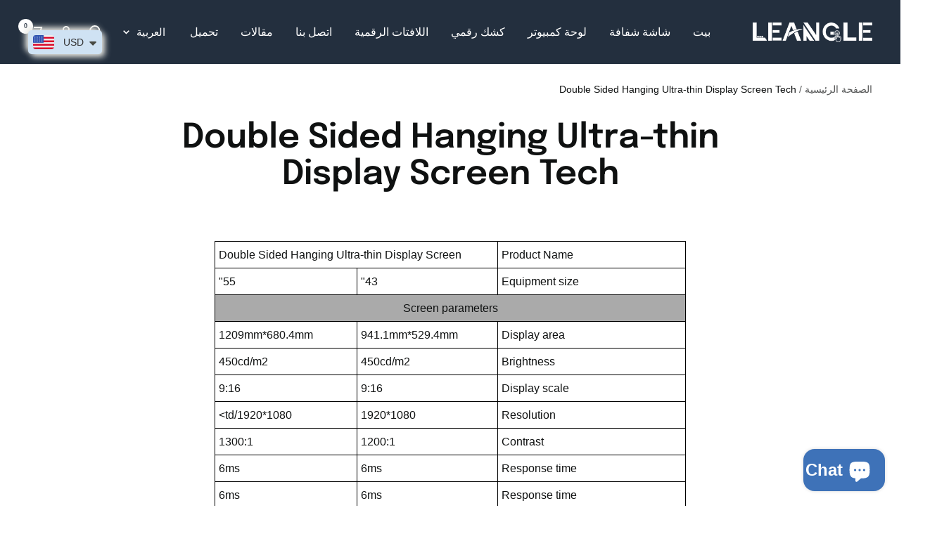

--- FILE ---
content_type: text/html; charset=utf-8
request_url: https://leangle.com/ar/pages/double-sided-hanging-ultra-thin-display-screen-tech
body_size: 44788
content:
<!doctype html><html class="no-js" lang="ar" dir="rtl">
  <head>
    <meta charset="utf-8">
    <meta name="viewport" content="width=device-width, initial-scale=1.0, height=device-height, minimum-scale=1.0, maximum-scale=1.0">
    <meta name="theme-color" content="#232f3e">

    <title>Double Sided Hanging Ultra-thin Display Screen Tech</title><meta name="description" content="Product Name Double Sided Hanging Ultra-thin Display Screen Equipment size 43&quot; 55&quot; Screen parameters Display area 941.1mm*529.4mm 1209mm*680.4mm Brightness 450cd/m2 450cd/m2 Display scale 9:16 9:16 Resolution 1080*1920 1080*1920/td&amp;gt; Contrast 1200:1 1300:1 Response time 6ms 6ms Response time 6ms 6ms Saturation 92% 92"><link rel="canonical" href="https://leangle.com/ar/pages/double-sided-hanging-ultra-thin-display-screen-tech"><link rel="shortcut icon" href="//leangle.com/cdn/shop/files/fav_96x96.png?v=1639979397" type="image/png"><link rel="preconnect" href="https://cdn.shopify.com">
    <link rel="dns-prefetch" href="https://productreviews.shopifycdn.com">
    <link rel="dns-prefetch" href="https://www.google-analytics.com"><link rel="preconnect" href="https://fonts.shopifycdn.com" crossorigin><link rel="preload" as="style" href="//leangle.com/cdn/shop/t/10/assets/theme.css?v=178240141215046397421701162193">
    <link rel="preload" as="script" href="//leangle.com/cdn/shop/t/10/assets/vendor.js?v=31715688253868339281684397535">
    <link rel="preload" as="script" href="//leangle.com/cdn/shop/t/10/assets/theme.js?v=100583677007587302941684397535"><meta property="og:type" content="website">
  <meta property="og:title" content="Double Sided Hanging Ultra-thin Display Screen Tech"><meta property="og:image" content="http://leangle.com/cdn/shop/files/2_e571b77c-e130-44eb-8912-104454a3cd7e_png.webp?v=1732513504">
  <meta property="og:image:secure_url" content="https://leangle.com/cdn/shop/files/2_e571b77c-e130-44eb-8912-104454a3cd7e_png.webp?v=1732513504">
  <meta property="og:image:width" content="2000">
  <meta property="og:image:height" content="1000"><meta property="og:description" content="Product Name Double Sided Hanging Ultra-thin Display Screen Equipment size 43&quot; 55&quot; Screen parameters Display area 941.1mm*529.4mm 1209mm*680.4mm Brightness 450cd/m2 450cd/m2 Display scale 9:16 9:16 Resolution 1080*1920 1080*1920/td&amp;gt; Contrast 1200:1 1300:1 Response time 6ms 6ms Response time 6ms 6ms Saturation 92% 92"><meta property="og:url" content="https://leangle.com/ar/pages/double-sided-hanging-ultra-thin-display-screen-tech">
<meta property="og:site_name" content="LGPC"><meta name="twitter:card" content="summary"><meta name="twitter:title" content="Double Sided Hanging Ultra-thin Display Screen Tech">
  <meta name="twitter:description" content="Product Name Double Sided Hanging Ultra-thin Display Screen Equipment size 43&quot; 55&quot; Screen parameters Display area 941.1mm*529.4mm 1209mm*680.4mm Brightness 450cd/m2 450cd/m2 Display scale 9:16 9:16 Resolution 1080*1920 1080*1920/td&amp;gt; Contrast 1200:1 1300:1 Response time 6ms 6ms Response time 6ms 6ms Saturation 92% 92"><meta name="twitter:image" content="https://leangle.com/cdn/shop/files/2_e571b77c-e130-44eb-8912-104454a3cd7e_png_1200x1200_crop_center.webp?v=1732513504">
  <meta name="twitter:image:alt" content="">
    


  <script type="application/ld+json">
  {
    "@context": "https://schema.org",
    "@type": "BreadcrumbList",
  "itemListElement": [{
      "@type": "ListItem",
      "position": 1,
      "name": "الصفحة الرئيسية",
      "item": "https://leangle.com"
    },{
          "@type": "ListItem",
          "position": 2,
          "name": "Double Sided Hanging Ultra-thin Display Screen Tech",
          "item": "https://leangle.com/ar/pages/double-sided-hanging-ultra-thin-display-screen-tech"
        }]
  }
  </script>


    <link rel="preload" href="//leangle.com/cdn/fonts/epilogue/epilogue_n6.08fec64cb98bb1d92d6fa8e2c6f6b0dbc9d17b85.woff2" as="font" type="font/woff2" crossorigin><style>
  /* Typography (heading) */
  @font-face {
  font-family: Epilogue;
  font-weight: 600;
  font-style: normal;
  font-display: swap;
  src: url("//leangle.com/cdn/fonts/epilogue/epilogue_n6.08fec64cb98bb1d92d6fa8e2c6f6b0dbc9d17b85.woff2") format("woff2"),
       url("//leangle.com/cdn/fonts/epilogue/epilogue_n6.c4a59100c1459cdffd805ffafdeadfcb3de81168.woff") format("woff");
}

@font-face {
  font-family: Epilogue;
  font-weight: 600;
  font-style: italic;
  font-display: swap;
  src: url("//leangle.com/cdn/fonts/epilogue/epilogue_i6.49ce7741ab834ee744e97f7b8803b90cc3557f1a.woff2") format("woff2"),
       url("//leangle.com/cdn/fonts/epilogue/epilogue_i6.8976d296175e83bc47cb2b377f32366f226382dd.woff") format("woff");
}

/* Typography (body) */
  



:root {--heading-color: 15, 17, 17;
    --text-color: 15, 17, 17;
    --background: 255, 255, 255;
    --secondary-background: 255, 255, 255;
    --border-color: 219, 219, 219;
    --border-color-darker: 159, 160, 160;
    --success-color: 46, 158, 123;
    --success-background: 213, 236, 229;
    --error-color: 222, 42, 42;
    --error-background: 253, 240, 240;
    --primary-button-background: 64, 93, 230;
    --primary-button-text-color: 255, 255, 255;
    --secondary-button-background: 243, 255, 52;
    --secondary-button-text-color: 40, 40, 40;
    --product-star-rating: 246, 164, 41;
    --product-on-sale-accent: 222, 42, 42;
    --product-sold-out-accent: 111, 113, 155;
    --product-custom-label-background: 64, 93, 230;
    --product-custom-label-text-color: 255, 255, 255;
    --product-custom-label-2-background: 243, 255, 52;
    --product-custom-label-2-text-color: 0, 0, 0;
    --product-low-stock-text-color: 222, 42, 42;
    --product-in-stock-text-color: 46, 158, 123;
    --loading-bar-background: 15, 17, 17;

    /* We duplicate some "base" colors as root colors, which is useful to use on drawer elements or popover without. Those should not be overridden to avoid issues */
    --root-heading-color: 15, 17, 17;
    --root-text-color: 15, 17, 17;
    --root-background: 255, 255, 255;
    --root-border-color: 219, 219, 219;
    --root-primary-button-background: 64, 93, 230;
    --root-primary-button-text-color: 255, 255, 255;

    --base-font-size: 16px;
    --heading-font-family: Epilogue, sans-serif;
    --heading-font-weight: 600;
    --heading-font-style: normal;
    --heading-text-transform: normal;
    --text-font-family: Helvetica, Arial, sans-serif;
    --text-font-weight: 400;
    --text-font-style: normal;
    --text-font-bold-weight: 700;

    /* Typography (font size) */
    --heading-xxsmall-font-size: 11px;
    --heading-xsmall-font-size: 11px;
    --heading-small-font-size: 12px;
    --heading-large-font-size: 36px;
    --heading-h1-font-size: 36px;
    --heading-h2-font-size: 30px;
    --heading-h3-font-size: 26px;
    --heading-h4-font-size: 24px;
    --heading-h5-font-size: 20px;
    --heading-h6-font-size: 16px;

    /* Control the look and feel of the theme by changing radius of various elements */
    --button-border-radius: 10px;
    --block-border-radius: 8px;
    --block-border-radius-reduced: 4px;
    --color-swatch-border-radius: 100%;

    /* Button size */
    --button-height: 48px;
    --button-small-height: 40px;

    /* Form related */
    --form-input-field-height: 48px;
    --form-input-gap: 16px;
    --form-submit-margin: 24px;

    /* Product listing related variables */
    --product-list-block-spacing: 32px;

    /* Video related */
    --play-button-background: 255, 255, 255;
    --play-button-arrow: 15, 17, 17;

    /* RTL support */
    --transform-logical-flip: -1;
    --transform-origin-start: right;
    --transform-origin-end: left;

    /* Other */
    --zoom-cursor-svg-url: url(//leangle.com/cdn/shop/t/10/assets/zoom-cursor.svg?v=156717079487006737661731998256);
    --arrow-right-svg-url: url(//leangle.com/cdn/shop/t/10/assets/arrow-right.svg?v=104019186622556328461684397548);
    --arrow-left-svg-url: url(//leangle.com/cdn/shop/t/10/assets/arrow-left.svg?v=42200287442330928851684397548);

    /* Some useful variables that we can reuse in our CSS. Some explanation are needed for some of them:
       - container-max-width-minus-gutters: represents the container max width without the edge gutters
       - container-outer-width: considering the screen width, represent all the space outside the container
       - container-outer-margin: same as container-outer-width but get set to 0 inside a container
       - container-inner-width: the effective space inside the container (minus gutters)
       - grid-column-width: represents the width of a single column of the grid
       - vertical-breather: this is a variable that defines the global "spacing" between sections, and inside the section
                            to create some "breath" and minimum spacing
     */
    --container-max-width: 1600px;
    --container-gutter: 24px;
    --container-max-width-minus-gutters: calc(var(--container-max-width) - (var(--container-gutter)) * 2);
    --container-outer-width: max(calc((100vw - var(--container-max-width-minus-gutters)) / 2), var(--container-gutter));
    --container-outer-margin: var(--container-outer-width);
    --container-inner-width: calc(100vw - var(--container-outer-width) * 2);

    --grid-column-count: 10;
    --grid-gap: 24px;
    --grid-column-width: calc((100vw - var(--container-outer-width) * 2 - var(--grid-gap) * (var(--grid-column-count) - 1)) / var(--grid-column-count));

    --vertical-breather: 28px;
    --vertical-breather-tight: 28px;

    /* Shopify related variables */
    --payment-terms-background-color: #ffffff;
  }

  @media screen and (min-width: 741px) {
    :root {
      --container-gutter: 40px;
      --grid-column-count: 20;
      --vertical-breather: 40px;
      --vertical-breather-tight: 40px;

      /* Typography (font size) */
      --heading-xsmall-font-size: 12px;
      --heading-small-font-size: 13px;
      --heading-large-font-size: 52px;
      --heading-h1-font-size: 48px;
      --heading-h2-font-size: 38px;
      --heading-h3-font-size: 32px;
      --heading-h4-font-size: 24px;
      --heading-h5-font-size: 20px;
      --heading-h6-font-size: 18px;

      /* Form related */
      --form-input-field-height: 52px;
      --form-submit-margin: 32px;

      /* Button size */
      --button-height: 52px;
      --button-small-height: 44px;
    }
  }

  @media screen and (min-width: 1200px) {
    :root {
      --vertical-breather: 48px;
      --vertical-breather-tight: 48px;
      --product-list-block-spacing: 48px;

      /* Typography */
      --heading-large-font-size: 64px;
      --heading-h1-font-size: 56px;
      --heading-h2-font-size: 48px;
      --heading-h3-font-size: 36px;
      --heading-h4-font-size: 30px;
      --heading-h5-font-size: 24px;
      --heading-h6-font-size: 18px;
    }
  }

  @media screen and (min-width: 1600px) {
    :root {
      --vertical-breather: 48px;
      --vertical-breather-tight: 48px;
    }
  }
</style>
    <script>
  // This allows to expose several variables to the global scope, to be used in scripts
  window.themeVariables = {
    settings: {
      direction: "rtl",
      pageType: "page",
      cartCount: 0,
      moneyFormat: "\u003cspan class=money\u003e${{amount}}\u003c\/span\u003e",
      moneyWithCurrencyFormat: "\u003cspan class=money\u003e${{amount}} USD\u003c\/span\u003e",
      showVendor: false,
      discountMode: "saving",
      currencyCodeEnabled: false,
      cartType: "message",
      cartCurrency: "USD",
      mobileZoomFactor: 2.5
    },

    routes: {
      host: "leangle.com",
      rootUrl: "\/ar",
      rootUrlWithoutSlash: "\/ar",
      cartUrl: "\/ar\/cart",
      cartAddUrl: "\/ar\/cart\/add",
      cartChangeUrl: "\/ar\/cart\/change",
      searchUrl: "\/ar\/search",
      predictiveSearchUrl: "\/ar\/search\/suggest",
      productRecommendationsUrl: "\/ar\/recommendations\/products"
    },

    strings: {
      accessibilityDelete: "حذف",
      accessibilityClose: "إغلاق",
      collectionSoldOut: "نفدت الكمية",
      collectionDiscount: "Save @savings@",
      productSalePrice: "السعر المخفَّض",
      productRegularPrice: "السعر العادي",
      productFormUnavailable: "غير متوفر",
      productFormSoldOut: "نفدت الكمية",
      productFormPreOrder: "طلب مسبق",
      productFormAddToCart: "إضافة إلى عربة التسوق",
      searchNoResults: "لا توجد نتائج يمكن العثور عليها",
      searchNewSearch: "بحث جديد",
      searchProducts: "منتجات ",
      searchArticles: "صحيفة",
      searchPages: "الصفحات ",
      searchCollections: "المجموعات ",
      cartViewCart: "عرض عربة التسوق",
      cartItemAdded: "تم إضافة العنصر إلى سلة التسوق الخاصة بك",
      cartItemAddedShort: "تم إضافة العنصر",
      cartAddOrderNote: "أضف ملاحظة الطلب",
      cartEditOrderNote: "تعديل ملاحظة الطلب  ",
      shippingEstimatorNoResults: "نحن اسفون ، نحن لا نشحن إلى عنوانك. ",
      shippingEstimatorOneResult: "يوجد سعر شحن واحد لعنوانك ",
      shippingEstimatorMultipleResults: "هناك العديد من أسعار الشحن لعنوانك ",
      shippingEstimatorError: "حدث خطأ واحد أو أكثر أثناء استرداد أسعار الشحن "
    },

    libs: {
      flickity: "\/\/leangle.com\/cdn\/shop\/t\/10\/assets\/flickity.js?v=176646718982628074891684397535",
      photoswipe: "\/\/leangle.com\/cdn\/shop\/t\/10\/assets\/photoswipe.js?v=132268647426145925301684397535",
      qrCode: "\/\/leangle.com\/cdn\/shopifycloud\/storefront\/assets\/themes_support\/vendor\/qrcode-3f2b403b.js"
    },

    breakpoints: {
      phone: 'screen and (max-width: 740px)',
      tablet: 'screen and (min-width: 741px) and (max-width: 999px)',
      tabletAndUp: 'screen and (min-width: 741px)',
      pocket: 'screen and (max-width: 999px)',
      lap: 'screen and (min-width: 1000px) and (max-width: 1199px)',
      lapAndUp: 'screen and (min-width: 1000px)',
      desktop: 'screen and (min-width: 1200px)',
      wide: 'screen and (min-width: 1400px)'
    }
  };

  window.addEventListener('pageshow', async () => {
    const cartContent = await (await fetch(`${window.themeVariables.routes.cartUrl}.js`, {cache: 'reload'})).json();
    document.documentElement.dispatchEvent(new CustomEvent('cart:refresh', {detail: {cart: cartContent}}));
  });

  if ('noModule' in HTMLScriptElement.prototype) {
    // Old browsers (like IE) that does not support module will be considered as if not executing JS at all
    document.documentElement.className = document.documentElement.className.replace('no-js', 'js');

    requestAnimationFrame(() => {
      const viewportHeight = (window.visualViewport ? window.visualViewport.height : document.documentElement.clientHeight);
      document.documentElement.style.setProperty('--window-height',viewportHeight + 'px');
    });
  }</script>

    <link rel="stylesheet" href="//leangle.com/cdn/shop/t/10/assets/theme.css?v=178240141215046397421701162193">

    <script src="//leangle.com/cdn/shop/t/10/assets/vendor.js?v=31715688253868339281684397535" defer></script>
    <script src="//leangle.com/cdn/shop/t/10/assets/theme.js?v=100583677007587302941684397535" defer></script>
    <script src="//leangle.com/cdn/shop/t/10/assets/custom.js?v=167639537848865775061684397535" defer></script><script>window.performance && window.performance.mark && window.performance.mark('shopify.content_for_header.start');</script><meta name="google-site-verification" content="pF0rOi2hr-8afozv1bOc6nNKtoGAlQuCDRxd2rvITks">
<meta id="shopify-digital-wallet" name="shopify-digital-wallet" content="/61640147165/digital_wallets/dialog">
<link rel="alternate" hreflang="x-default" href="https://leangle.com/pages/double-sided-hanging-ultra-thin-display-screen-tech">
<link rel="alternate" hreflang="en" href="https://leangle.com/pages/double-sided-hanging-ultra-thin-display-screen-tech">
<link rel="alternate" hreflang="es" href="https://leangle.com/es/pages/double-sided-hanging-ultra-thin-display-screen-tech">
<link rel="alternate" hreflang="ar" href="https://leangle.com/ar/pages/double-sided-hanging-ultra-thin-display-screen-tech">
<link rel="alternate" hreflang="fr" href="https://leangle.com/fr/pages/double-sided-hanging-ultra-thin-display-screen-tech">
<link rel="alternate" hreflang="ja" href="https://leangle.com/ja/pages/double-sided-hanging-ultra-thin-display-screen-tech">
<link rel="alternate" hreflang="ms" href="https://leangle.com/ms/pages/double-sided-hanging-ultra-thin-display-screen-tech">
<link rel="alternate" hreflang="de" href="https://leangle.com/de/pages/double-sided-hanging-ultra-thin-display-screen-tech">
<link rel="alternate" hreflang="pt" href="https://leangle.com/pt/pages/double-sided-hanging-ultra-thin-display-screen-tech">
<link rel="alternate" hreflang="it" href="https://leangle.com/it/pages/double-sided-hanging-ultra-thin-display-screen-tech">
<link rel="alternate" hreflang="en-AL" href="https://leangle.com/en-fr/pages/double-sided-hanging-ultra-thin-display-screen-tech">
<link rel="alternate" hreflang="es-AL" href="https://leangle.com/es-fr/pages/double-sided-hanging-ultra-thin-display-screen-tech">
<link rel="alternate" hreflang="ar-AL" href="https://leangle.com/ar-fr/pages/double-sided-hanging-ultra-thin-display-screen-tech">
<link rel="alternate" hreflang="fr-AL" href="https://leangle.com/fr-fr/pages/double-sided-hanging-ultra-thin-display-screen-tech">
<link rel="alternate" hreflang="ja-AL" href="https://leangle.com/ja-fr/pages/double-sided-hanging-ultra-thin-display-screen-tech">
<link rel="alternate" hreflang="ms-AL" href="https://leangle.com/ms-fr/pages/double-sided-hanging-ultra-thin-display-screen-tech">
<link rel="alternate" hreflang="de-AL" href="https://leangle.com/de-fr/pages/double-sided-hanging-ultra-thin-display-screen-tech">
<link rel="alternate" hreflang="pt-AL" href="https://leangle.com/pt-fr/pages/double-sided-hanging-ultra-thin-display-screen-tech">
<link rel="alternate" hreflang="it-AL" href="https://leangle.com/it-fr/pages/double-sided-hanging-ultra-thin-display-screen-tech">
<link rel="alternate" hreflang="en-IE" href="https://leangle.com/en-fr/pages/double-sided-hanging-ultra-thin-display-screen-tech">
<link rel="alternate" hreflang="es-IE" href="https://leangle.com/es-fr/pages/double-sided-hanging-ultra-thin-display-screen-tech">
<link rel="alternate" hreflang="ar-IE" href="https://leangle.com/ar-fr/pages/double-sided-hanging-ultra-thin-display-screen-tech">
<link rel="alternate" hreflang="fr-IE" href="https://leangle.com/fr-fr/pages/double-sided-hanging-ultra-thin-display-screen-tech">
<link rel="alternate" hreflang="ja-IE" href="https://leangle.com/ja-fr/pages/double-sided-hanging-ultra-thin-display-screen-tech">
<link rel="alternate" hreflang="ms-IE" href="https://leangle.com/ms-fr/pages/double-sided-hanging-ultra-thin-display-screen-tech">
<link rel="alternate" hreflang="de-IE" href="https://leangle.com/de-fr/pages/double-sided-hanging-ultra-thin-display-screen-tech">
<link rel="alternate" hreflang="pt-IE" href="https://leangle.com/pt-fr/pages/double-sided-hanging-ultra-thin-display-screen-tech">
<link rel="alternate" hreflang="it-IE" href="https://leangle.com/it-fr/pages/double-sided-hanging-ultra-thin-display-screen-tech">
<link rel="alternate" hreflang="en-EE" href="https://leangle.com/en-fr/pages/double-sided-hanging-ultra-thin-display-screen-tech">
<link rel="alternate" hreflang="es-EE" href="https://leangle.com/es-fr/pages/double-sided-hanging-ultra-thin-display-screen-tech">
<link rel="alternate" hreflang="ar-EE" href="https://leangle.com/ar-fr/pages/double-sided-hanging-ultra-thin-display-screen-tech">
<link rel="alternate" hreflang="fr-EE" href="https://leangle.com/fr-fr/pages/double-sided-hanging-ultra-thin-display-screen-tech">
<link rel="alternate" hreflang="ja-EE" href="https://leangle.com/ja-fr/pages/double-sided-hanging-ultra-thin-display-screen-tech">
<link rel="alternate" hreflang="ms-EE" href="https://leangle.com/ms-fr/pages/double-sided-hanging-ultra-thin-display-screen-tech">
<link rel="alternate" hreflang="de-EE" href="https://leangle.com/de-fr/pages/double-sided-hanging-ultra-thin-display-screen-tech">
<link rel="alternate" hreflang="pt-EE" href="https://leangle.com/pt-fr/pages/double-sided-hanging-ultra-thin-display-screen-tech">
<link rel="alternate" hreflang="it-EE" href="https://leangle.com/it-fr/pages/double-sided-hanging-ultra-thin-display-screen-tech">
<link rel="alternate" hreflang="en-AD" href="https://leangle.com/en-fr/pages/double-sided-hanging-ultra-thin-display-screen-tech">
<link rel="alternate" hreflang="es-AD" href="https://leangle.com/es-fr/pages/double-sided-hanging-ultra-thin-display-screen-tech">
<link rel="alternate" hreflang="ar-AD" href="https://leangle.com/ar-fr/pages/double-sided-hanging-ultra-thin-display-screen-tech">
<link rel="alternate" hreflang="fr-AD" href="https://leangle.com/fr-fr/pages/double-sided-hanging-ultra-thin-display-screen-tech">
<link rel="alternate" hreflang="ja-AD" href="https://leangle.com/ja-fr/pages/double-sided-hanging-ultra-thin-display-screen-tech">
<link rel="alternate" hreflang="ms-AD" href="https://leangle.com/ms-fr/pages/double-sided-hanging-ultra-thin-display-screen-tech">
<link rel="alternate" hreflang="de-AD" href="https://leangle.com/de-fr/pages/double-sided-hanging-ultra-thin-display-screen-tech">
<link rel="alternate" hreflang="pt-AD" href="https://leangle.com/pt-fr/pages/double-sided-hanging-ultra-thin-display-screen-tech">
<link rel="alternate" hreflang="it-AD" href="https://leangle.com/it-fr/pages/double-sided-hanging-ultra-thin-display-screen-tech">
<link rel="alternate" hreflang="en-AT" href="https://leangle.com/en-fr/pages/double-sided-hanging-ultra-thin-display-screen-tech">
<link rel="alternate" hreflang="es-AT" href="https://leangle.com/es-fr/pages/double-sided-hanging-ultra-thin-display-screen-tech">
<link rel="alternate" hreflang="ar-AT" href="https://leangle.com/ar-fr/pages/double-sided-hanging-ultra-thin-display-screen-tech">
<link rel="alternate" hreflang="fr-AT" href="https://leangle.com/fr-fr/pages/double-sided-hanging-ultra-thin-display-screen-tech">
<link rel="alternate" hreflang="ja-AT" href="https://leangle.com/ja-fr/pages/double-sided-hanging-ultra-thin-display-screen-tech">
<link rel="alternate" hreflang="ms-AT" href="https://leangle.com/ms-fr/pages/double-sided-hanging-ultra-thin-display-screen-tech">
<link rel="alternate" hreflang="de-AT" href="https://leangle.com/de-fr/pages/double-sided-hanging-ultra-thin-display-screen-tech">
<link rel="alternate" hreflang="pt-AT" href="https://leangle.com/pt-fr/pages/double-sided-hanging-ultra-thin-display-screen-tech">
<link rel="alternate" hreflang="it-AT" href="https://leangle.com/it-fr/pages/double-sided-hanging-ultra-thin-display-screen-tech">
<link rel="alternate" hreflang="en-AX" href="https://leangle.com/en-fr/pages/double-sided-hanging-ultra-thin-display-screen-tech">
<link rel="alternate" hreflang="es-AX" href="https://leangle.com/es-fr/pages/double-sided-hanging-ultra-thin-display-screen-tech">
<link rel="alternate" hreflang="ar-AX" href="https://leangle.com/ar-fr/pages/double-sided-hanging-ultra-thin-display-screen-tech">
<link rel="alternate" hreflang="fr-AX" href="https://leangle.com/fr-fr/pages/double-sided-hanging-ultra-thin-display-screen-tech">
<link rel="alternate" hreflang="ja-AX" href="https://leangle.com/ja-fr/pages/double-sided-hanging-ultra-thin-display-screen-tech">
<link rel="alternate" hreflang="ms-AX" href="https://leangle.com/ms-fr/pages/double-sided-hanging-ultra-thin-display-screen-tech">
<link rel="alternate" hreflang="de-AX" href="https://leangle.com/de-fr/pages/double-sided-hanging-ultra-thin-display-screen-tech">
<link rel="alternate" hreflang="pt-AX" href="https://leangle.com/pt-fr/pages/double-sided-hanging-ultra-thin-display-screen-tech">
<link rel="alternate" hreflang="it-AX" href="https://leangle.com/it-fr/pages/double-sided-hanging-ultra-thin-display-screen-tech">
<link rel="alternate" hreflang="en-BY" href="https://leangle.com/en-fr/pages/double-sided-hanging-ultra-thin-display-screen-tech">
<link rel="alternate" hreflang="es-BY" href="https://leangle.com/es-fr/pages/double-sided-hanging-ultra-thin-display-screen-tech">
<link rel="alternate" hreflang="ar-BY" href="https://leangle.com/ar-fr/pages/double-sided-hanging-ultra-thin-display-screen-tech">
<link rel="alternate" hreflang="fr-BY" href="https://leangle.com/fr-fr/pages/double-sided-hanging-ultra-thin-display-screen-tech">
<link rel="alternate" hreflang="ja-BY" href="https://leangle.com/ja-fr/pages/double-sided-hanging-ultra-thin-display-screen-tech">
<link rel="alternate" hreflang="ms-BY" href="https://leangle.com/ms-fr/pages/double-sided-hanging-ultra-thin-display-screen-tech">
<link rel="alternate" hreflang="de-BY" href="https://leangle.com/de-fr/pages/double-sided-hanging-ultra-thin-display-screen-tech">
<link rel="alternate" hreflang="pt-BY" href="https://leangle.com/pt-fr/pages/double-sided-hanging-ultra-thin-display-screen-tech">
<link rel="alternate" hreflang="it-BY" href="https://leangle.com/it-fr/pages/double-sided-hanging-ultra-thin-display-screen-tech">
<link rel="alternate" hreflang="en-BG" href="https://leangle.com/en-fr/pages/double-sided-hanging-ultra-thin-display-screen-tech">
<link rel="alternate" hreflang="es-BG" href="https://leangle.com/es-fr/pages/double-sided-hanging-ultra-thin-display-screen-tech">
<link rel="alternate" hreflang="ar-BG" href="https://leangle.com/ar-fr/pages/double-sided-hanging-ultra-thin-display-screen-tech">
<link rel="alternate" hreflang="fr-BG" href="https://leangle.com/fr-fr/pages/double-sided-hanging-ultra-thin-display-screen-tech">
<link rel="alternate" hreflang="ja-BG" href="https://leangle.com/ja-fr/pages/double-sided-hanging-ultra-thin-display-screen-tech">
<link rel="alternate" hreflang="ms-BG" href="https://leangle.com/ms-fr/pages/double-sided-hanging-ultra-thin-display-screen-tech">
<link rel="alternate" hreflang="de-BG" href="https://leangle.com/de-fr/pages/double-sided-hanging-ultra-thin-display-screen-tech">
<link rel="alternate" hreflang="pt-BG" href="https://leangle.com/pt-fr/pages/double-sided-hanging-ultra-thin-display-screen-tech">
<link rel="alternate" hreflang="it-BG" href="https://leangle.com/it-fr/pages/double-sided-hanging-ultra-thin-display-screen-tech">
<link rel="alternate" hreflang="en-BE" href="https://leangle.com/en-fr/pages/double-sided-hanging-ultra-thin-display-screen-tech">
<link rel="alternate" hreflang="es-BE" href="https://leangle.com/es-fr/pages/double-sided-hanging-ultra-thin-display-screen-tech">
<link rel="alternate" hreflang="ar-BE" href="https://leangle.com/ar-fr/pages/double-sided-hanging-ultra-thin-display-screen-tech">
<link rel="alternate" hreflang="fr-BE" href="https://leangle.com/fr-fr/pages/double-sided-hanging-ultra-thin-display-screen-tech">
<link rel="alternate" hreflang="ja-BE" href="https://leangle.com/ja-fr/pages/double-sided-hanging-ultra-thin-display-screen-tech">
<link rel="alternate" hreflang="ms-BE" href="https://leangle.com/ms-fr/pages/double-sided-hanging-ultra-thin-display-screen-tech">
<link rel="alternate" hreflang="de-BE" href="https://leangle.com/de-fr/pages/double-sided-hanging-ultra-thin-display-screen-tech">
<link rel="alternate" hreflang="pt-BE" href="https://leangle.com/pt-fr/pages/double-sided-hanging-ultra-thin-display-screen-tech">
<link rel="alternate" hreflang="it-BE" href="https://leangle.com/it-fr/pages/double-sided-hanging-ultra-thin-display-screen-tech">
<link rel="alternate" hreflang="en-IS" href="https://leangle.com/en-fr/pages/double-sided-hanging-ultra-thin-display-screen-tech">
<link rel="alternate" hreflang="es-IS" href="https://leangle.com/es-fr/pages/double-sided-hanging-ultra-thin-display-screen-tech">
<link rel="alternate" hreflang="ar-IS" href="https://leangle.com/ar-fr/pages/double-sided-hanging-ultra-thin-display-screen-tech">
<link rel="alternate" hreflang="fr-IS" href="https://leangle.com/fr-fr/pages/double-sided-hanging-ultra-thin-display-screen-tech">
<link rel="alternate" hreflang="ja-IS" href="https://leangle.com/ja-fr/pages/double-sided-hanging-ultra-thin-display-screen-tech">
<link rel="alternate" hreflang="ms-IS" href="https://leangle.com/ms-fr/pages/double-sided-hanging-ultra-thin-display-screen-tech">
<link rel="alternate" hreflang="de-IS" href="https://leangle.com/de-fr/pages/double-sided-hanging-ultra-thin-display-screen-tech">
<link rel="alternate" hreflang="pt-IS" href="https://leangle.com/pt-fr/pages/double-sided-hanging-ultra-thin-display-screen-tech">
<link rel="alternate" hreflang="it-IS" href="https://leangle.com/it-fr/pages/double-sided-hanging-ultra-thin-display-screen-tech">
<link rel="alternate" hreflang="en-PL" href="https://leangle.com/en-fr/pages/double-sided-hanging-ultra-thin-display-screen-tech">
<link rel="alternate" hreflang="es-PL" href="https://leangle.com/es-fr/pages/double-sided-hanging-ultra-thin-display-screen-tech">
<link rel="alternate" hreflang="ar-PL" href="https://leangle.com/ar-fr/pages/double-sided-hanging-ultra-thin-display-screen-tech">
<link rel="alternate" hreflang="fr-PL" href="https://leangle.com/fr-fr/pages/double-sided-hanging-ultra-thin-display-screen-tech">
<link rel="alternate" hreflang="ja-PL" href="https://leangle.com/ja-fr/pages/double-sided-hanging-ultra-thin-display-screen-tech">
<link rel="alternate" hreflang="ms-PL" href="https://leangle.com/ms-fr/pages/double-sided-hanging-ultra-thin-display-screen-tech">
<link rel="alternate" hreflang="de-PL" href="https://leangle.com/de-fr/pages/double-sided-hanging-ultra-thin-display-screen-tech">
<link rel="alternate" hreflang="pt-PL" href="https://leangle.com/pt-fr/pages/double-sided-hanging-ultra-thin-display-screen-tech">
<link rel="alternate" hreflang="it-PL" href="https://leangle.com/it-fr/pages/double-sided-hanging-ultra-thin-display-screen-tech">
<link rel="alternate" hreflang="en-BA" href="https://leangle.com/en-fr/pages/double-sided-hanging-ultra-thin-display-screen-tech">
<link rel="alternate" hreflang="es-BA" href="https://leangle.com/es-fr/pages/double-sided-hanging-ultra-thin-display-screen-tech">
<link rel="alternate" hreflang="ar-BA" href="https://leangle.com/ar-fr/pages/double-sided-hanging-ultra-thin-display-screen-tech">
<link rel="alternate" hreflang="fr-BA" href="https://leangle.com/fr-fr/pages/double-sided-hanging-ultra-thin-display-screen-tech">
<link rel="alternate" hreflang="ja-BA" href="https://leangle.com/ja-fr/pages/double-sided-hanging-ultra-thin-display-screen-tech">
<link rel="alternate" hreflang="ms-BA" href="https://leangle.com/ms-fr/pages/double-sided-hanging-ultra-thin-display-screen-tech">
<link rel="alternate" hreflang="de-BA" href="https://leangle.com/de-fr/pages/double-sided-hanging-ultra-thin-display-screen-tech">
<link rel="alternate" hreflang="pt-BA" href="https://leangle.com/pt-fr/pages/double-sided-hanging-ultra-thin-display-screen-tech">
<link rel="alternate" hreflang="it-BA" href="https://leangle.com/it-fr/pages/double-sided-hanging-ultra-thin-display-screen-tech">
<link rel="alternate" hreflang="en-DK" href="https://leangle.com/en-fr/pages/double-sided-hanging-ultra-thin-display-screen-tech">
<link rel="alternate" hreflang="es-DK" href="https://leangle.com/es-fr/pages/double-sided-hanging-ultra-thin-display-screen-tech">
<link rel="alternate" hreflang="ar-DK" href="https://leangle.com/ar-fr/pages/double-sided-hanging-ultra-thin-display-screen-tech">
<link rel="alternate" hreflang="fr-DK" href="https://leangle.com/fr-fr/pages/double-sided-hanging-ultra-thin-display-screen-tech">
<link rel="alternate" hreflang="ja-DK" href="https://leangle.com/ja-fr/pages/double-sided-hanging-ultra-thin-display-screen-tech">
<link rel="alternate" hreflang="ms-DK" href="https://leangle.com/ms-fr/pages/double-sided-hanging-ultra-thin-display-screen-tech">
<link rel="alternate" hreflang="de-DK" href="https://leangle.com/de-fr/pages/double-sided-hanging-ultra-thin-display-screen-tech">
<link rel="alternate" hreflang="pt-DK" href="https://leangle.com/pt-fr/pages/double-sided-hanging-ultra-thin-display-screen-tech">
<link rel="alternate" hreflang="it-DK" href="https://leangle.com/it-fr/pages/double-sided-hanging-ultra-thin-display-screen-tech">
<link rel="alternate" hreflang="en-FO" href="https://leangle.com/en-fr/pages/double-sided-hanging-ultra-thin-display-screen-tech">
<link rel="alternate" hreflang="es-FO" href="https://leangle.com/es-fr/pages/double-sided-hanging-ultra-thin-display-screen-tech">
<link rel="alternate" hreflang="ar-FO" href="https://leangle.com/ar-fr/pages/double-sided-hanging-ultra-thin-display-screen-tech">
<link rel="alternate" hreflang="fr-FO" href="https://leangle.com/fr-fr/pages/double-sided-hanging-ultra-thin-display-screen-tech">
<link rel="alternate" hreflang="ja-FO" href="https://leangle.com/ja-fr/pages/double-sided-hanging-ultra-thin-display-screen-tech">
<link rel="alternate" hreflang="ms-FO" href="https://leangle.com/ms-fr/pages/double-sided-hanging-ultra-thin-display-screen-tech">
<link rel="alternate" hreflang="de-FO" href="https://leangle.com/de-fr/pages/double-sided-hanging-ultra-thin-display-screen-tech">
<link rel="alternate" hreflang="pt-FO" href="https://leangle.com/pt-fr/pages/double-sided-hanging-ultra-thin-display-screen-tech">
<link rel="alternate" hreflang="it-FO" href="https://leangle.com/it-fr/pages/double-sided-hanging-ultra-thin-display-screen-tech">
<link rel="alternate" hreflang="en-VA" href="https://leangle.com/en-fr/pages/double-sided-hanging-ultra-thin-display-screen-tech">
<link rel="alternate" hreflang="es-VA" href="https://leangle.com/es-fr/pages/double-sided-hanging-ultra-thin-display-screen-tech">
<link rel="alternate" hreflang="ar-VA" href="https://leangle.com/ar-fr/pages/double-sided-hanging-ultra-thin-display-screen-tech">
<link rel="alternate" hreflang="fr-VA" href="https://leangle.com/fr-fr/pages/double-sided-hanging-ultra-thin-display-screen-tech">
<link rel="alternate" hreflang="ja-VA" href="https://leangle.com/ja-fr/pages/double-sided-hanging-ultra-thin-display-screen-tech">
<link rel="alternate" hreflang="ms-VA" href="https://leangle.com/ms-fr/pages/double-sided-hanging-ultra-thin-display-screen-tech">
<link rel="alternate" hreflang="de-VA" href="https://leangle.com/de-fr/pages/double-sided-hanging-ultra-thin-display-screen-tech">
<link rel="alternate" hreflang="pt-VA" href="https://leangle.com/pt-fr/pages/double-sided-hanging-ultra-thin-display-screen-tech">
<link rel="alternate" hreflang="it-VA" href="https://leangle.com/it-fr/pages/double-sided-hanging-ultra-thin-display-screen-tech">
<link rel="alternate" hreflang="en-FI" href="https://leangle.com/en-fr/pages/double-sided-hanging-ultra-thin-display-screen-tech">
<link rel="alternate" hreflang="es-FI" href="https://leangle.com/es-fr/pages/double-sided-hanging-ultra-thin-display-screen-tech">
<link rel="alternate" hreflang="ar-FI" href="https://leangle.com/ar-fr/pages/double-sided-hanging-ultra-thin-display-screen-tech">
<link rel="alternate" hreflang="fr-FI" href="https://leangle.com/fr-fr/pages/double-sided-hanging-ultra-thin-display-screen-tech">
<link rel="alternate" hreflang="ja-FI" href="https://leangle.com/ja-fr/pages/double-sided-hanging-ultra-thin-display-screen-tech">
<link rel="alternate" hreflang="ms-FI" href="https://leangle.com/ms-fr/pages/double-sided-hanging-ultra-thin-display-screen-tech">
<link rel="alternate" hreflang="de-FI" href="https://leangle.com/de-fr/pages/double-sided-hanging-ultra-thin-display-screen-tech">
<link rel="alternate" hreflang="pt-FI" href="https://leangle.com/pt-fr/pages/double-sided-hanging-ultra-thin-display-screen-tech">
<link rel="alternate" hreflang="it-FI" href="https://leangle.com/it-fr/pages/double-sided-hanging-ultra-thin-display-screen-tech">
<link rel="alternate" hreflang="en-GL" href="https://leangle.com/en-fr/pages/double-sided-hanging-ultra-thin-display-screen-tech">
<link rel="alternate" hreflang="es-GL" href="https://leangle.com/es-fr/pages/double-sided-hanging-ultra-thin-display-screen-tech">
<link rel="alternate" hreflang="ar-GL" href="https://leangle.com/ar-fr/pages/double-sided-hanging-ultra-thin-display-screen-tech">
<link rel="alternate" hreflang="fr-GL" href="https://leangle.com/fr-fr/pages/double-sided-hanging-ultra-thin-display-screen-tech">
<link rel="alternate" hreflang="ja-GL" href="https://leangle.com/ja-fr/pages/double-sided-hanging-ultra-thin-display-screen-tech">
<link rel="alternate" hreflang="ms-GL" href="https://leangle.com/ms-fr/pages/double-sided-hanging-ultra-thin-display-screen-tech">
<link rel="alternate" hreflang="de-GL" href="https://leangle.com/de-fr/pages/double-sided-hanging-ultra-thin-display-screen-tech">
<link rel="alternate" hreflang="pt-GL" href="https://leangle.com/pt-fr/pages/double-sided-hanging-ultra-thin-display-screen-tech">
<link rel="alternate" hreflang="it-GL" href="https://leangle.com/it-fr/pages/double-sided-hanging-ultra-thin-display-screen-tech">
<link rel="alternate" hreflang="en-GE" href="https://leangle.com/en-fr/pages/double-sided-hanging-ultra-thin-display-screen-tech">
<link rel="alternate" hreflang="es-GE" href="https://leangle.com/es-fr/pages/double-sided-hanging-ultra-thin-display-screen-tech">
<link rel="alternate" hreflang="ar-GE" href="https://leangle.com/ar-fr/pages/double-sided-hanging-ultra-thin-display-screen-tech">
<link rel="alternate" hreflang="fr-GE" href="https://leangle.com/fr-fr/pages/double-sided-hanging-ultra-thin-display-screen-tech">
<link rel="alternate" hreflang="ja-GE" href="https://leangle.com/ja-fr/pages/double-sided-hanging-ultra-thin-display-screen-tech">
<link rel="alternate" hreflang="ms-GE" href="https://leangle.com/ms-fr/pages/double-sided-hanging-ultra-thin-display-screen-tech">
<link rel="alternate" hreflang="de-GE" href="https://leangle.com/de-fr/pages/double-sided-hanging-ultra-thin-display-screen-tech">
<link rel="alternate" hreflang="pt-GE" href="https://leangle.com/pt-fr/pages/double-sided-hanging-ultra-thin-display-screen-tech">
<link rel="alternate" hreflang="it-GE" href="https://leangle.com/it-fr/pages/double-sided-hanging-ultra-thin-display-screen-tech">
<link rel="alternate" hreflang="en-GG" href="https://leangle.com/en-fr/pages/double-sided-hanging-ultra-thin-display-screen-tech">
<link rel="alternate" hreflang="es-GG" href="https://leangle.com/es-fr/pages/double-sided-hanging-ultra-thin-display-screen-tech">
<link rel="alternate" hreflang="ar-GG" href="https://leangle.com/ar-fr/pages/double-sided-hanging-ultra-thin-display-screen-tech">
<link rel="alternate" hreflang="fr-GG" href="https://leangle.com/fr-fr/pages/double-sided-hanging-ultra-thin-display-screen-tech">
<link rel="alternate" hreflang="ja-GG" href="https://leangle.com/ja-fr/pages/double-sided-hanging-ultra-thin-display-screen-tech">
<link rel="alternate" hreflang="ms-GG" href="https://leangle.com/ms-fr/pages/double-sided-hanging-ultra-thin-display-screen-tech">
<link rel="alternate" hreflang="de-GG" href="https://leangle.com/de-fr/pages/double-sided-hanging-ultra-thin-display-screen-tech">
<link rel="alternate" hreflang="pt-GG" href="https://leangle.com/pt-fr/pages/double-sided-hanging-ultra-thin-display-screen-tech">
<link rel="alternate" hreflang="it-GG" href="https://leangle.com/it-fr/pages/double-sided-hanging-ultra-thin-display-screen-tech">
<link rel="alternate" hreflang="en-GP" href="https://leangle.com/en-fr/pages/double-sided-hanging-ultra-thin-display-screen-tech">
<link rel="alternate" hreflang="es-GP" href="https://leangle.com/es-fr/pages/double-sided-hanging-ultra-thin-display-screen-tech">
<link rel="alternate" hreflang="ar-GP" href="https://leangle.com/ar-fr/pages/double-sided-hanging-ultra-thin-display-screen-tech">
<link rel="alternate" hreflang="fr-GP" href="https://leangle.com/fr-fr/pages/double-sided-hanging-ultra-thin-display-screen-tech">
<link rel="alternate" hreflang="ja-GP" href="https://leangle.com/ja-fr/pages/double-sided-hanging-ultra-thin-display-screen-tech">
<link rel="alternate" hreflang="ms-GP" href="https://leangle.com/ms-fr/pages/double-sided-hanging-ultra-thin-display-screen-tech">
<link rel="alternate" hreflang="de-GP" href="https://leangle.com/de-fr/pages/double-sided-hanging-ultra-thin-display-screen-tech">
<link rel="alternate" hreflang="pt-GP" href="https://leangle.com/pt-fr/pages/double-sided-hanging-ultra-thin-display-screen-tech">
<link rel="alternate" hreflang="it-GP" href="https://leangle.com/it-fr/pages/double-sided-hanging-ultra-thin-display-screen-tech">
<link rel="alternate" hreflang="en-ME" href="https://leangle.com/en-fr/pages/double-sided-hanging-ultra-thin-display-screen-tech">
<link rel="alternate" hreflang="es-ME" href="https://leangle.com/es-fr/pages/double-sided-hanging-ultra-thin-display-screen-tech">
<link rel="alternate" hreflang="ar-ME" href="https://leangle.com/ar-fr/pages/double-sided-hanging-ultra-thin-display-screen-tech">
<link rel="alternate" hreflang="fr-ME" href="https://leangle.com/fr-fr/pages/double-sided-hanging-ultra-thin-display-screen-tech">
<link rel="alternate" hreflang="ja-ME" href="https://leangle.com/ja-fr/pages/double-sided-hanging-ultra-thin-display-screen-tech">
<link rel="alternate" hreflang="ms-ME" href="https://leangle.com/ms-fr/pages/double-sided-hanging-ultra-thin-display-screen-tech">
<link rel="alternate" hreflang="de-ME" href="https://leangle.com/de-fr/pages/double-sided-hanging-ultra-thin-display-screen-tech">
<link rel="alternate" hreflang="pt-ME" href="https://leangle.com/pt-fr/pages/double-sided-hanging-ultra-thin-display-screen-tech">
<link rel="alternate" hreflang="it-ME" href="https://leangle.com/it-fr/pages/double-sided-hanging-ultra-thin-display-screen-tech">
<link rel="alternate" hreflang="en-CZ" href="https://leangle.com/en-fr/pages/double-sided-hanging-ultra-thin-display-screen-tech">
<link rel="alternate" hreflang="es-CZ" href="https://leangle.com/es-fr/pages/double-sided-hanging-ultra-thin-display-screen-tech">
<link rel="alternate" hreflang="ar-CZ" href="https://leangle.com/ar-fr/pages/double-sided-hanging-ultra-thin-display-screen-tech">
<link rel="alternate" hreflang="fr-CZ" href="https://leangle.com/fr-fr/pages/double-sided-hanging-ultra-thin-display-screen-tech">
<link rel="alternate" hreflang="ja-CZ" href="https://leangle.com/ja-fr/pages/double-sided-hanging-ultra-thin-display-screen-tech">
<link rel="alternate" hreflang="ms-CZ" href="https://leangle.com/ms-fr/pages/double-sided-hanging-ultra-thin-display-screen-tech">
<link rel="alternate" hreflang="de-CZ" href="https://leangle.com/de-fr/pages/double-sided-hanging-ultra-thin-display-screen-tech">
<link rel="alternate" hreflang="pt-CZ" href="https://leangle.com/pt-fr/pages/double-sided-hanging-ultra-thin-display-screen-tech">
<link rel="alternate" hreflang="it-CZ" href="https://leangle.com/it-fr/pages/double-sided-hanging-ultra-thin-display-screen-tech">
<link rel="alternate" hreflang="en-XK" href="https://leangle.com/en-fr/pages/double-sided-hanging-ultra-thin-display-screen-tech">
<link rel="alternate" hreflang="es-XK" href="https://leangle.com/es-fr/pages/double-sided-hanging-ultra-thin-display-screen-tech">
<link rel="alternate" hreflang="ar-XK" href="https://leangle.com/ar-fr/pages/double-sided-hanging-ultra-thin-display-screen-tech">
<link rel="alternate" hreflang="fr-XK" href="https://leangle.com/fr-fr/pages/double-sided-hanging-ultra-thin-display-screen-tech">
<link rel="alternate" hreflang="ja-XK" href="https://leangle.com/ja-fr/pages/double-sided-hanging-ultra-thin-display-screen-tech">
<link rel="alternate" hreflang="ms-XK" href="https://leangle.com/ms-fr/pages/double-sided-hanging-ultra-thin-display-screen-tech">
<link rel="alternate" hreflang="de-XK" href="https://leangle.com/de-fr/pages/double-sided-hanging-ultra-thin-display-screen-tech">
<link rel="alternate" hreflang="pt-XK" href="https://leangle.com/pt-fr/pages/double-sided-hanging-ultra-thin-display-screen-tech">
<link rel="alternate" hreflang="it-XK" href="https://leangle.com/it-fr/pages/double-sided-hanging-ultra-thin-display-screen-tech">
<link rel="alternate" hreflang="en-HR" href="https://leangle.com/en-fr/pages/double-sided-hanging-ultra-thin-display-screen-tech">
<link rel="alternate" hreflang="es-HR" href="https://leangle.com/es-fr/pages/double-sided-hanging-ultra-thin-display-screen-tech">
<link rel="alternate" hreflang="ar-HR" href="https://leangle.com/ar-fr/pages/double-sided-hanging-ultra-thin-display-screen-tech">
<link rel="alternate" hreflang="fr-HR" href="https://leangle.com/fr-fr/pages/double-sided-hanging-ultra-thin-display-screen-tech">
<link rel="alternate" hreflang="ja-HR" href="https://leangle.com/ja-fr/pages/double-sided-hanging-ultra-thin-display-screen-tech">
<link rel="alternate" hreflang="ms-HR" href="https://leangle.com/ms-fr/pages/double-sided-hanging-ultra-thin-display-screen-tech">
<link rel="alternate" hreflang="de-HR" href="https://leangle.com/de-fr/pages/double-sided-hanging-ultra-thin-display-screen-tech">
<link rel="alternate" hreflang="pt-HR" href="https://leangle.com/pt-fr/pages/double-sided-hanging-ultra-thin-display-screen-tech">
<link rel="alternate" hreflang="it-HR" href="https://leangle.com/it-fr/pages/double-sided-hanging-ultra-thin-display-screen-tech">
<link rel="alternate" hreflang="en-LV" href="https://leangle.com/en-fr/pages/double-sided-hanging-ultra-thin-display-screen-tech">
<link rel="alternate" hreflang="es-LV" href="https://leangle.com/es-fr/pages/double-sided-hanging-ultra-thin-display-screen-tech">
<link rel="alternate" hreflang="ar-LV" href="https://leangle.com/ar-fr/pages/double-sided-hanging-ultra-thin-display-screen-tech">
<link rel="alternate" hreflang="fr-LV" href="https://leangle.com/fr-fr/pages/double-sided-hanging-ultra-thin-display-screen-tech">
<link rel="alternate" hreflang="ja-LV" href="https://leangle.com/ja-fr/pages/double-sided-hanging-ultra-thin-display-screen-tech">
<link rel="alternate" hreflang="ms-LV" href="https://leangle.com/ms-fr/pages/double-sided-hanging-ultra-thin-display-screen-tech">
<link rel="alternate" hreflang="de-LV" href="https://leangle.com/de-fr/pages/double-sided-hanging-ultra-thin-display-screen-tech">
<link rel="alternate" hreflang="pt-LV" href="https://leangle.com/pt-fr/pages/double-sided-hanging-ultra-thin-display-screen-tech">
<link rel="alternate" hreflang="it-LV" href="https://leangle.com/it-fr/pages/double-sided-hanging-ultra-thin-display-screen-tech">
<link rel="alternate" hreflang="en-LT" href="https://leangle.com/en-fr/pages/double-sided-hanging-ultra-thin-display-screen-tech">
<link rel="alternate" hreflang="es-LT" href="https://leangle.com/es-fr/pages/double-sided-hanging-ultra-thin-display-screen-tech">
<link rel="alternate" hreflang="ar-LT" href="https://leangle.com/ar-fr/pages/double-sided-hanging-ultra-thin-display-screen-tech">
<link rel="alternate" hreflang="fr-LT" href="https://leangle.com/fr-fr/pages/double-sided-hanging-ultra-thin-display-screen-tech">
<link rel="alternate" hreflang="ja-LT" href="https://leangle.com/ja-fr/pages/double-sided-hanging-ultra-thin-display-screen-tech">
<link rel="alternate" hreflang="ms-LT" href="https://leangle.com/ms-fr/pages/double-sided-hanging-ultra-thin-display-screen-tech">
<link rel="alternate" hreflang="de-LT" href="https://leangle.com/de-fr/pages/double-sided-hanging-ultra-thin-display-screen-tech">
<link rel="alternate" hreflang="pt-LT" href="https://leangle.com/pt-fr/pages/double-sided-hanging-ultra-thin-display-screen-tech">
<link rel="alternate" hreflang="it-LT" href="https://leangle.com/it-fr/pages/double-sided-hanging-ultra-thin-display-screen-tech">
<link rel="alternate" hreflang="en-LI" href="https://leangle.com/en-fr/pages/double-sided-hanging-ultra-thin-display-screen-tech">
<link rel="alternate" hreflang="es-LI" href="https://leangle.com/es-fr/pages/double-sided-hanging-ultra-thin-display-screen-tech">
<link rel="alternate" hreflang="ar-LI" href="https://leangle.com/ar-fr/pages/double-sided-hanging-ultra-thin-display-screen-tech">
<link rel="alternate" hreflang="fr-LI" href="https://leangle.com/fr-fr/pages/double-sided-hanging-ultra-thin-display-screen-tech">
<link rel="alternate" hreflang="ja-LI" href="https://leangle.com/ja-fr/pages/double-sided-hanging-ultra-thin-display-screen-tech">
<link rel="alternate" hreflang="ms-LI" href="https://leangle.com/ms-fr/pages/double-sided-hanging-ultra-thin-display-screen-tech">
<link rel="alternate" hreflang="de-LI" href="https://leangle.com/de-fr/pages/double-sided-hanging-ultra-thin-display-screen-tech">
<link rel="alternate" hreflang="pt-LI" href="https://leangle.com/pt-fr/pages/double-sided-hanging-ultra-thin-display-screen-tech">
<link rel="alternate" hreflang="it-LI" href="https://leangle.com/it-fr/pages/double-sided-hanging-ultra-thin-display-screen-tech">
<link rel="alternate" hreflang="en-LU" href="https://leangle.com/en-fr/pages/double-sided-hanging-ultra-thin-display-screen-tech">
<link rel="alternate" hreflang="es-LU" href="https://leangle.com/es-fr/pages/double-sided-hanging-ultra-thin-display-screen-tech">
<link rel="alternate" hreflang="ar-LU" href="https://leangle.com/ar-fr/pages/double-sided-hanging-ultra-thin-display-screen-tech">
<link rel="alternate" hreflang="fr-LU" href="https://leangle.com/fr-fr/pages/double-sided-hanging-ultra-thin-display-screen-tech">
<link rel="alternate" hreflang="ja-LU" href="https://leangle.com/ja-fr/pages/double-sided-hanging-ultra-thin-display-screen-tech">
<link rel="alternate" hreflang="ms-LU" href="https://leangle.com/ms-fr/pages/double-sided-hanging-ultra-thin-display-screen-tech">
<link rel="alternate" hreflang="de-LU" href="https://leangle.com/de-fr/pages/double-sided-hanging-ultra-thin-display-screen-tech">
<link rel="alternate" hreflang="pt-LU" href="https://leangle.com/pt-fr/pages/double-sided-hanging-ultra-thin-display-screen-tech">
<link rel="alternate" hreflang="it-LU" href="https://leangle.com/it-fr/pages/double-sided-hanging-ultra-thin-display-screen-tech">
<link rel="alternate" hreflang="en-RO" href="https://leangle.com/en-fr/pages/double-sided-hanging-ultra-thin-display-screen-tech">
<link rel="alternate" hreflang="es-RO" href="https://leangle.com/es-fr/pages/double-sided-hanging-ultra-thin-display-screen-tech">
<link rel="alternate" hreflang="ar-RO" href="https://leangle.com/ar-fr/pages/double-sided-hanging-ultra-thin-display-screen-tech">
<link rel="alternate" hreflang="fr-RO" href="https://leangle.com/fr-fr/pages/double-sided-hanging-ultra-thin-display-screen-tech">
<link rel="alternate" hreflang="ja-RO" href="https://leangle.com/ja-fr/pages/double-sided-hanging-ultra-thin-display-screen-tech">
<link rel="alternate" hreflang="ms-RO" href="https://leangle.com/ms-fr/pages/double-sided-hanging-ultra-thin-display-screen-tech">
<link rel="alternate" hreflang="de-RO" href="https://leangle.com/de-fr/pages/double-sided-hanging-ultra-thin-display-screen-tech">
<link rel="alternate" hreflang="pt-RO" href="https://leangle.com/pt-fr/pages/double-sided-hanging-ultra-thin-display-screen-tech">
<link rel="alternate" hreflang="it-RO" href="https://leangle.com/it-fr/pages/double-sided-hanging-ultra-thin-display-screen-tech">
<link rel="alternate" hreflang="en-IM" href="https://leangle.com/en-fr/pages/double-sided-hanging-ultra-thin-display-screen-tech">
<link rel="alternate" hreflang="es-IM" href="https://leangle.com/es-fr/pages/double-sided-hanging-ultra-thin-display-screen-tech">
<link rel="alternate" hreflang="ar-IM" href="https://leangle.com/ar-fr/pages/double-sided-hanging-ultra-thin-display-screen-tech">
<link rel="alternate" hreflang="fr-IM" href="https://leangle.com/fr-fr/pages/double-sided-hanging-ultra-thin-display-screen-tech">
<link rel="alternate" hreflang="ja-IM" href="https://leangle.com/ja-fr/pages/double-sided-hanging-ultra-thin-display-screen-tech">
<link rel="alternate" hreflang="ms-IM" href="https://leangle.com/ms-fr/pages/double-sided-hanging-ultra-thin-display-screen-tech">
<link rel="alternate" hreflang="de-IM" href="https://leangle.com/de-fr/pages/double-sided-hanging-ultra-thin-display-screen-tech">
<link rel="alternate" hreflang="pt-IM" href="https://leangle.com/pt-fr/pages/double-sided-hanging-ultra-thin-display-screen-tech">
<link rel="alternate" hreflang="it-IM" href="https://leangle.com/it-fr/pages/double-sided-hanging-ultra-thin-display-screen-tech">
<link rel="alternate" hreflang="en-MT" href="https://leangle.com/en-fr/pages/double-sided-hanging-ultra-thin-display-screen-tech">
<link rel="alternate" hreflang="es-MT" href="https://leangle.com/es-fr/pages/double-sided-hanging-ultra-thin-display-screen-tech">
<link rel="alternate" hreflang="ar-MT" href="https://leangle.com/ar-fr/pages/double-sided-hanging-ultra-thin-display-screen-tech">
<link rel="alternate" hreflang="fr-MT" href="https://leangle.com/fr-fr/pages/double-sided-hanging-ultra-thin-display-screen-tech">
<link rel="alternate" hreflang="ja-MT" href="https://leangle.com/ja-fr/pages/double-sided-hanging-ultra-thin-display-screen-tech">
<link rel="alternate" hreflang="ms-MT" href="https://leangle.com/ms-fr/pages/double-sided-hanging-ultra-thin-display-screen-tech">
<link rel="alternate" hreflang="de-MT" href="https://leangle.com/de-fr/pages/double-sided-hanging-ultra-thin-display-screen-tech">
<link rel="alternate" hreflang="pt-MT" href="https://leangle.com/pt-fr/pages/double-sided-hanging-ultra-thin-display-screen-tech">
<link rel="alternate" hreflang="it-MT" href="https://leangle.com/it-fr/pages/double-sided-hanging-ultra-thin-display-screen-tech">
<link rel="alternate" hreflang="en-MK" href="https://leangle.com/en-fr/pages/double-sided-hanging-ultra-thin-display-screen-tech">
<link rel="alternate" hreflang="es-MK" href="https://leangle.com/es-fr/pages/double-sided-hanging-ultra-thin-display-screen-tech">
<link rel="alternate" hreflang="ar-MK" href="https://leangle.com/ar-fr/pages/double-sided-hanging-ultra-thin-display-screen-tech">
<link rel="alternate" hreflang="fr-MK" href="https://leangle.com/fr-fr/pages/double-sided-hanging-ultra-thin-display-screen-tech">
<link rel="alternate" hreflang="ja-MK" href="https://leangle.com/ja-fr/pages/double-sided-hanging-ultra-thin-display-screen-tech">
<link rel="alternate" hreflang="ms-MK" href="https://leangle.com/ms-fr/pages/double-sided-hanging-ultra-thin-display-screen-tech">
<link rel="alternate" hreflang="de-MK" href="https://leangle.com/de-fr/pages/double-sided-hanging-ultra-thin-display-screen-tech">
<link rel="alternate" hreflang="pt-MK" href="https://leangle.com/pt-fr/pages/double-sided-hanging-ultra-thin-display-screen-tech">
<link rel="alternate" hreflang="it-MK" href="https://leangle.com/it-fr/pages/double-sided-hanging-ultra-thin-display-screen-tech">
<link rel="alternate" hreflang="en-YT" href="https://leangle.com/en-fr/pages/double-sided-hanging-ultra-thin-display-screen-tech">
<link rel="alternate" hreflang="es-YT" href="https://leangle.com/es-fr/pages/double-sided-hanging-ultra-thin-display-screen-tech">
<link rel="alternate" hreflang="ar-YT" href="https://leangle.com/ar-fr/pages/double-sided-hanging-ultra-thin-display-screen-tech">
<link rel="alternate" hreflang="fr-YT" href="https://leangle.com/fr-fr/pages/double-sided-hanging-ultra-thin-display-screen-tech">
<link rel="alternate" hreflang="ja-YT" href="https://leangle.com/ja-fr/pages/double-sided-hanging-ultra-thin-display-screen-tech">
<link rel="alternate" hreflang="ms-YT" href="https://leangle.com/ms-fr/pages/double-sided-hanging-ultra-thin-display-screen-tech">
<link rel="alternate" hreflang="de-YT" href="https://leangle.com/de-fr/pages/double-sided-hanging-ultra-thin-display-screen-tech">
<link rel="alternate" hreflang="pt-YT" href="https://leangle.com/pt-fr/pages/double-sided-hanging-ultra-thin-display-screen-tech">
<link rel="alternate" hreflang="it-YT" href="https://leangle.com/it-fr/pages/double-sided-hanging-ultra-thin-display-screen-tech">
<link rel="alternate" hreflang="en-MD" href="https://leangle.com/en-fr/pages/double-sided-hanging-ultra-thin-display-screen-tech">
<link rel="alternate" hreflang="es-MD" href="https://leangle.com/es-fr/pages/double-sided-hanging-ultra-thin-display-screen-tech">
<link rel="alternate" hreflang="ar-MD" href="https://leangle.com/ar-fr/pages/double-sided-hanging-ultra-thin-display-screen-tech">
<link rel="alternate" hreflang="fr-MD" href="https://leangle.com/fr-fr/pages/double-sided-hanging-ultra-thin-display-screen-tech">
<link rel="alternate" hreflang="ja-MD" href="https://leangle.com/ja-fr/pages/double-sided-hanging-ultra-thin-display-screen-tech">
<link rel="alternate" hreflang="ms-MD" href="https://leangle.com/ms-fr/pages/double-sided-hanging-ultra-thin-display-screen-tech">
<link rel="alternate" hreflang="de-MD" href="https://leangle.com/de-fr/pages/double-sided-hanging-ultra-thin-display-screen-tech">
<link rel="alternate" hreflang="pt-MD" href="https://leangle.com/pt-fr/pages/double-sided-hanging-ultra-thin-display-screen-tech">
<link rel="alternate" hreflang="it-MD" href="https://leangle.com/it-fr/pages/double-sided-hanging-ultra-thin-display-screen-tech">
<link rel="alternate" hreflang="en-MC" href="https://leangle.com/en-fr/pages/double-sided-hanging-ultra-thin-display-screen-tech">
<link rel="alternate" hreflang="es-MC" href="https://leangle.com/es-fr/pages/double-sided-hanging-ultra-thin-display-screen-tech">
<link rel="alternate" hreflang="ar-MC" href="https://leangle.com/ar-fr/pages/double-sided-hanging-ultra-thin-display-screen-tech">
<link rel="alternate" hreflang="fr-MC" href="https://leangle.com/fr-fr/pages/double-sided-hanging-ultra-thin-display-screen-tech">
<link rel="alternate" hreflang="ja-MC" href="https://leangle.com/ja-fr/pages/double-sided-hanging-ultra-thin-display-screen-tech">
<link rel="alternate" hreflang="ms-MC" href="https://leangle.com/ms-fr/pages/double-sided-hanging-ultra-thin-display-screen-tech">
<link rel="alternate" hreflang="de-MC" href="https://leangle.com/de-fr/pages/double-sided-hanging-ultra-thin-display-screen-tech">
<link rel="alternate" hreflang="pt-MC" href="https://leangle.com/pt-fr/pages/double-sided-hanging-ultra-thin-display-screen-tech">
<link rel="alternate" hreflang="it-MC" href="https://leangle.com/it-fr/pages/double-sided-hanging-ultra-thin-display-screen-tech">
<link rel="alternate" hreflang="en-NO" href="https://leangle.com/en-fr/pages/double-sided-hanging-ultra-thin-display-screen-tech">
<link rel="alternate" hreflang="es-NO" href="https://leangle.com/es-fr/pages/double-sided-hanging-ultra-thin-display-screen-tech">
<link rel="alternate" hreflang="ar-NO" href="https://leangle.com/ar-fr/pages/double-sided-hanging-ultra-thin-display-screen-tech">
<link rel="alternate" hreflang="fr-NO" href="https://leangle.com/fr-fr/pages/double-sided-hanging-ultra-thin-display-screen-tech">
<link rel="alternate" hreflang="ja-NO" href="https://leangle.com/ja-fr/pages/double-sided-hanging-ultra-thin-display-screen-tech">
<link rel="alternate" hreflang="ms-NO" href="https://leangle.com/ms-fr/pages/double-sided-hanging-ultra-thin-display-screen-tech">
<link rel="alternate" hreflang="de-NO" href="https://leangle.com/de-fr/pages/double-sided-hanging-ultra-thin-display-screen-tech">
<link rel="alternate" hreflang="pt-NO" href="https://leangle.com/pt-fr/pages/double-sided-hanging-ultra-thin-display-screen-tech">
<link rel="alternate" hreflang="it-NO" href="https://leangle.com/it-fr/pages/double-sided-hanging-ultra-thin-display-screen-tech">
<link rel="alternate" hreflang="en-PT" href="https://leangle.com/en-fr/pages/double-sided-hanging-ultra-thin-display-screen-tech">
<link rel="alternate" hreflang="es-PT" href="https://leangle.com/es-fr/pages/double-sided-hanging-ultra-thin-display-screen-tech">
<link rel="alternate" hreflang="ar-PT" href="https://leangle.com/ar-fr/pages/double-sided-hanging-ultra-thin-display-screen-tech">
<link rel="alternate" hreflang="fr-PT" href="https://leangle.com/fr-fr/pages/double-sided-hanging-ultra-thin-display-screen-tech">
<link rel="alternate" hreflang="ja-PT" href="https://leangle.com/ja-fr/pages/double-sided-hanging-ultra-thin-display-screen-tech">
<link rel="alternate" hreflang="ms-PT" href="https://leangle.com/ms-fr/pages/double-sided-hanging-ultra-thin-display-screen-tech">
<link rel="alternate" hreflang="de-PT" href="https://leangle.com/de-fr/pages/double-sided-hanging-ultra-thin-display-screen-tech">
<link rel="alternate" hreflang="pt-PT" href="https://leangle.com/pt-fr/pages/double-sided-hanging-ultra-thin-display-screen-tech">
<link rel="alternate" hreflang="it-PT" href="https://leangle.com/it-fr/pages/double-sided-hanging-ultra-thin-display-screen-tech">
<link rel="alternate" hreflang="en-SE" href="https://leangle.com/en-fr/pages/double-sided-hanging-ultra-thin-display-screen-tech">
<link rel="alternate" hreflang="es-SE" href="https://leangle.com/es-fr/pages/double-sided-hanging-ultra-thin-display-screen-tech">
<link rel="alternate" hreflang="ar-SE" href="https://leangle.com/ar-fr/pages/double-sided-hanging-ultra-thin-display-screen-tech">
<link rel="alternate" hreflang="fr-SE" href="https://leangle.com/fr-fr/pages/double-sided-hanging-ultra-thin-display-screen-tech">
<link rel="alternate" hreflang="ja-SE" href="https://leangle.com/ja-fr/pages/double-sided-hanging-ultra-thin-display-screen-tech">
<link rel="alternate" hreflang="ms-SE" href="https://leangle.com/ms-fr/pages/double-sided-hanging-ultra-thin-display-screen-tech">
<link rel="alternate" hreflang="de-SE" href="https://leangle.com/de-fr/pages/double-sided-hanging-ultra-thin-display-screen-tech">
<link rel="alternate" hreflang="pt-SE" href="https://leangle.com/pt-fr/pages/double-sided-hanging-ultra-thin-display-screen-tech">
<link rel="alternate" hreflang="it-SE" href="https://leangle.com/it-fr/pages/double-sided-hanging-ultra-thin-display-screen-tech">
<link rel="alternate" hreflang="en-CH" href="https://leangle.com/en-fr/pages/double-sided-hanging-ultra-thin-display-screen-tech">
<link rel="alternate" hreflang="es-CH" href="https://leangle.com/es-fr/pages/double-sided-hanging-ultra-thin-display-screen-tech">
<link rel="alternate" hreflang="ar-CH" href="https://leangle.com/ar-fr/pages/double-sided-hanging-ultra-thin-display-screen-tech">
<link rel="alternate" hreflang="fr-CH" href="https://leangle.com/fr-fr/pages/double-sided-hanging-ultra-thin-display-screen-tech">
<link rel="alternate" hreflang="ja-CH" href="https://leangle.com/ja-fr/pages/double-sided-hanging-ultra-thin-display-screen-tech">
<link rel="alternate" hreflang="ms-CH" href="https://leangle.com/ms-fr/pages/double-sided-hanging-ultra-thin-display-screen-tech">
<link rel="alternate" hreflang="de-CH" href="https://leangle.com/de-fr/pages/double-sided-hanging-ultra-thin-display-screen-tech">
<link rel="alternate" hreflang="pt-CH" href="https://leangle.com/pt-fr/pages/double-sided-hanging-ultra-thin-display-screen-tech">
<link rel="alternate" hreflang="it-CH" href="https://leangle.com/it-fr/pages/double-sided-hanging-ultra-thin-display-screen-tech">
<link rel="alternate" hreflang="en-RS" href="https://leangle.com/en-fr/pages/double-sided-hanging-ultra-thin-display-screen-tech">
<link rel="alternate" hreflang="es-RS" href="https://leangle.com/es-fr/pages/double-sided-hanging-ultra-thin-display-screen-tech">
<link rel="alternate" hreflang="ar-RS" href="https://leangle.com/ar-fr/pages/double-sided-hanging-ultra-thin-display-screen-tech">
<link rel="alternate" hreflang="fr-RS" href="https://leangle.com/fr-fr/pages/double-sided-hanging-ultra-thin-display-screen-tech">
<link rel="alternate" hreflang="ja-RS" href="https://leangle.com/ja-fr/pages/double-sided-hanging-ultra-thin-display-screen-tech">
<link rel="alternate" hreflang="ms-RS" href="https://leangle.com/ms-fr/pages/double-sided-hanging-ultra-thin-display-screen-tech">
<link rel="alternate" hreflang="de-RS" href="https://leangle.com/de-fr/pages/double-sided-hanging-ultra-thin-display-screen-tech">
<link rel="alternate" hreflang="pt-RS" href="https://leangle.com/pt-fr/pages/double-sided-hanging-ultra-thin-display-screen-tech">
<link rel="alternate" hreflang="it-RS" href="https://leangle.com/it-fr/pages/double-sided-hanging-ultra-thin-display-screen-tech">
<link rel="alternate" hreflang="en-CY" href="https://leangle.com/en-fr/pages/double-sided-hanging-ultra-thin-display-screen-tech">
<link rel="alternate" hreflang="es-CY" href="https://leangle.com/es-fr/pages/double-sided-hanging-ultra-thin-display-screen-tech">
<link rel="alternate" hreflang="ar-CY" href="https://leangle.com/ar-fr/pages/double-sided-hanging-ultra-thin-display-screen-tech">
<link rel="alternate" hreflang="fr-CY" href="https://leangle.com/fr-fr/pages/double-sided-hanging-ultra-thin-display-screen-tech">
<link rel="alternate" hreflang="ja-CY" href="https://leangle.com/ja-fr/pages/double-sided-hanging-ultra-thin-display-screen-tech">
<link rel="alternate" hreflang="ms-CY" href="https://leangle.com/ms-fr/pages/double-sided-hanging-ultra-thin-display-screen-tech">
<link rel="alternate" hreflang="de-CY" href="https://leangle.com/de-fr/pages/double-sided-hanging-ultra-thin-display-screen-tech">
<link rel="alternate" hreflang="pt-CY" href="https://leangle.com/pt-fr/pages/double-sided-hanging-ultra-thin-display-screen-tech">
<link rel="alternate" hreflang="it-CY" href="https://leangle.com/it-fr/pages/double-sided-hanging-ultra-thin-display-screen-tech">
<link rel="alternate" hreflang="en-SM" href="https://leangle.com/en-fr/pages/double-sided-hanging-ultra-thin-display-screen-tech">
<link rel="alternate" hreflang="es-SM" href="https://leangle.com/es-fr/pages/double-sided-hanging-ultra-thin-display-screen-tech">
<link rel="alternate" hreflang="ar-SM" href="https://leangle.com/ar-fr/pages/double-sided-hanging-ultra-thin-display-screen-tech">
<link rel="alternate" hreflang="fr-SM" href="https://leangle.com/fr-fr/pages/double-sided-hanging-ultra-thin-display-screen-tech">
<link rel="alternate" hreflang="ja-SM" href="https://leangle.com/ja-fr/pages/double-sided-hanging-ultra-thin-display-screen-tech">
<link rel="alternate" hreflang="ms-SM" href="https://leangle.com/ms-fr/pages/double-sided-hanging-ultra-thin-display-screen-tech">
<link rel="alternate" hreflang="de-SM" href="https://leangle.com/de-fr/pages/double-sided-hanging-ultra-thin-display-screen-tech">
<link rel="alternate" hreflang="pt-SM" href="https://leangle.com/pt-fr/pages/double-sided-hanging-ultra-thin-display-screen-tech">
<link rel="alternate" hreflang="it-SM" href="https://leangle.com/it-fr/pages/double-sided-hanging-ultra-thin-display-screen-tech">
<link rel="alternate" hreflang="en-SK" href="https://leangle.com/en-fr/pages/double-sided-hanging-ultra-thin-display-screen-tech">
<link rel="alternate" hreflang="es-SK" href="https://leangle.com/es-fr/pages/double-sided-hanging-ultra-thin-display-screen-tech">
<link rel="alternate" hreflang="ar-SK" href="https://leangle.com/ar-fr/pages/double-sided-hanging-ultra-thin-display-screen-tech">
<link rel="alternate" hreflang="fr-SK" href="https://leangle.com/fr-fr/pages/double-sided-hanging-ultra-thin-display-screen-tech">
<link rel="alternate" hreflang="ja-SK" href="https://leangle.com/ja-fr/pages/double-sided-hanging-ultra-thin-display-screen-tech">
<link rel="alternate" hreflang="ms-SK" href="https://leangle.com/ms-fr/pages/double-sided-hanging-ultra-thin-display-screen-tech">
<link rel="alternate" hreflang="de-SK" href="https://leangle.com/de-fr/pages/double-sided-hanging-ultra-thin-display-screen-tech">
<link rel="alternate" hreflang="pt-SK" href="https://leangle.com/pt-fr/pages/double-sided-hanging-ultra-thin-display-screen-tech">
<link rel="alternate" hreflang="it-SK" href="https://leangle.com/it-fr/pages/double-sided-hanging-ultra-thin-display-screen-tech">
<link rel="alternate" hreflang="en-SI" href="https://leangle.com/en-fr/pages/double-sided-hanging-ultra-thin-display-screen-tech">
<link rel="alternate" hreflang="es-SI" href="https://leangle.com/es-fr/pages/double-sided-hanging-ultra-thin-display-screen-tech">
<link rel="alternate" hreflang="ar-SI" href="https://leangle.com/ar-fr/pages/double-sided-hanging-ultra-thin-display-screen-tech">
<link rel="alternate" hreflang="fr-SI" href="https://leangle.com/fr-fr/pages/double-sided-hanging-ultra-thin-display-screen-tech">
<link rel="alternate" hreflang="ja-SI" href="https://leangle.com/ja-fr/pages/double-sided-hanging-ultra-thin-display-screen-tech">
<link rel="alternate" hreflang="ms-SI" href="https://leangle.com/ms-fr/pages/double-sided-hanging-ultra-thin-display-screen-tech">
<link rel="alternate" hreflang="de-SI" href="https://leangle.com/de-fr/pages/double-sided-hanging-ultra-thin-display-screen-tech">
<link rel="alternate" hreflang="pt-SI" href="https://leangle.com/pt-fr/pages/double-sided-hanging-ultra-thin-display-screen-tech">
<link rel="alternate" hreflang="it-SI" href="https://leangle.com/it-fr/pages/double-sided-hanging-ultra-thin-display-screen-tech">
<link rel="alternate" hreflang="en-SJ" href="https://leangle.com/en-fr/pages/double-sided-hanging-ultra-thin-display-screen-tech">
<link rel="alternate" hreflang="es-SJ" href="https://leangle.com/es-fr/pages/double-sided-hanging-ultra-thin-display-screen-tech">
<link rel="alternate" hreflang="ar-SJ" href="https://leangle.com/ar-fr/pages/double-sided-hanging-ultra-thin-display-screen-tech">
<link rel="alternate" hreflang="fr-SJ" href="https://leangle.com/fr-fr/pages/double-sided-hanging-ultra-thin-display-screen-tech">
<link rel="alternate" hreflang="ja-SJ" href="https://leangle.com/ja-fr/pages/double-sided-hanging-ultra-thin-display-screen-tech">
<link rel="alternate" hreflang="ms-SJ" href="https://leangle.com/ms-fr/pages/double-sided-hanging-ultra-thin-display-screen-tech">
<link rel="alternate" hreflang="de-SJ" href="https://leangle.com/de-fr/pages/double-sided-hanging-ultra-thin-display-screen-tech">
<link rel="alternate" hreflang="pt-SJ" href="https://leangle.com/pt-fr/pages/double-sided-hanging-ultra-thin-display-screen-tech">
<link rel="alternate" hreflang="it-SJ" href="https://leangle.com/it-fr/pages/double-sided-hanging-ultra-thin-display-screen-tech">
<link rel="alternate" hreflang="en-TR" href="https://leangle.com/en-fr/pages/double-sided-hanging-ultra-thin-display-screen-tech">
<link rel="alternate" hreflang="es-TR" href="https://leangle.com/es-fr/pages/double-sided-hanging-ultra-thin-display-screen-tech">
<link rel="alternate" hreflang="ar-TR" href="https://leangle.com/ar-fr/pages/double-sided-hanging-ultra-thin-display-screen-tech">
<link rel="alternate" hreflang="fr-TR" href="https://leangle.com/fr-fr/pages/double-sided-hanging-ultra-thin-display-screen-tech">
<link rel="alternate" hreflang="ja-TR" href="https://leangle.com/ja-fr/pages/double-sided-hanging-ultra-thin-display-screen-tech">
<link rel="alternate" hreflang="ms-TR" href="https://leangle.com/ms-fr/pages/double-sided-hanging-ultra-thin-display-screen-tech">
<link rel="alternate" hreflang="de-TR" href="https://leangle.com/de-fr/pages/double-sided-hanging-ultra-thin-display-screen-tech">
<link rel="alternate" hreflang="pt-TR" href="https://leangle.com/pt-fr/pages/double-sided-hanging-ultra-thin-display-screen-tech">
<link rel="alternate" hreflang="it-TR" href="https://leangle.com/it-fr/pages/double-sided-hanging-ultra-thin-display-screen-tech">
<link rel="alternate" hreflang="en-UA" href="https://leangle.com/en-fr/pages/double-sided-hanging-ultra-thin-display-screen-tech">
<link rel="alternate" hreflang="es-UA" href="https://leangle.com/es-fr/pages/double-sided-hanging-ultra-thin-display-screen-tech">
<link rel="alternate" hreflang="ar-UA" href="https://leangle.com/ar-fr/pages/double-sided-hanging-ultra-thin-display-screen-tech">
<link rel="alternate" hreflang="fr-UA" href="https://leangle.com/fr-fr/pages/double-sided-hanging-ultra-thin-display-screen-tech">
<link rel="alternate" hreflang="ja-UA" href="https://leangle.com/ja-fr/pages/double-sided-hanging-ultra-thin-display-screen-tech">
<link rel="alternate" hreflang="ms-UA" href="https://leangle.com/ms-fr/pages/double-sided-hanging-ultra-thin-display-screen-tech">
<link rel="alternate" hreflang="de-UA" href="https://leangle.com/de-fr/pages/double-sided-hanging-ultra-thin-display-screen-tech">
<link rel="alternate" hreflang="pt-UA" href="https://leangle.com/pt-fr/pages/double-sided-hanging-ultra-thin-display-screen-tech">
<link rel="alternate" hreflang="it-UA" href="https://leangle.com/it-fr/pages/double-sided-hanging-ultra-thin-display-screen-tech">
<link rel="alternate" hreflang="en-GR" href="https://leangle.com/en-fr/pages/double-sided-hanging-ultra-thin-display-screen-tech">
<link rel="alternate" hreflang="es-GR" href="https://leangle.com/es-fr/pages/double-sided-hanging-ultra-thin-display-screen-tech">
<link rel="alternate" hreflang="ar-GR" href="https://leangle.com/ar-fr/pages/double-sided-hanging-ultra-thin-display-screen-tech">
<link rel="alternate" hreflang="fr-GR" href="https://leangle.com/fr-fr/pages/double-sided-hanging-ultra-thin-display-screen-tech">
<link rel="alternate" hreflang="ja-GR" href="https://leangle.com/ja-fr/pages/double-sided-hanging-ultra-thin-display-screen-tech">
<link rel="alternate" hreflang="ms-GR" href="https://leangle.com/ms-fr/pages/double-sided-hanging-ultra-thin-display-screen-tech">
<link rel="alternate" hreflang="de-GR" href="https://leangle.com/de-fr/pages/double-sided-hanging-ultra-thin-display-screen-tech">
<link rel="alternate" hreflang="pt-GR" href="https://leangle.com/pt-fr/pages/double-sided-hanging-ultra-thin-display-screen-tech">
<link rel="alternate" hreflang="it-GR" href="https://leangle.com/it-fr/pages/double-sided-hanging-ultra-thin-display-screen-tech">
<link rel="alternate" hreflang="en-JE" href="https://leangle.com/en-fr/pages/double-sided-hanging-ultra-thin-display-screen-tech">
<link rel="alternate" hreflang="es-JE" href="https://leangle.com/es-fr/pages/double-sided-hanging-ultra-thin-display-screen-tech">
<link rel="alternate" hreflang="ar-JE" href="https://leangle.com/ar-fr/pages/double-sided-hanging-ultra-thin-display-screen-tech">
<link rel="alternate" hreflang="fr-JE" href="https://leangle.com/fr-fr/pages/double-sided-hanging-ultra-thin-display-screen-tech">
<link rel="alternate" hreflang="ja-JE" href="https://leangle.com/ja-fr/pages/double-sided-hanging-ultra-thin-display-screen-tech">
<link rel="alternate" hreflang="ms-JE" href="https://leangle.com/ms-fr/pages/double-sided-hanging-ultra-thin-display-screen-tech">
<link rel="alternate" hreflang="de-JE" href="https://leangle.com/de-fr/pages/double-sided-hanging-ultra-thin-display-screen-tech">
<link rel="alternate" hreflang="pt-JE" href="https://leangle.com/pt-fr/pages/double-sided-hanging-ultra-thin-display-screen-tech">
<link rel="alternate" hreflang="it-JE" href="https://leangle.com/it-fr/pages/double-sided-hanging-ultra-thin-display-screen-tech">
<link rel="alternate" hreflang="en-HU" href="https://leangle.com/en-fr/pages/double-sided-hanging-ultra-thin-display-screen-tech">
<link rel="alternate" hreflang="es-HU" href="https://leangle.com/es-fr/pages/double-sided-hanging-ultra-thin-display-screen-tech">
<link rel="alternate" hreflang="ar-HU" href="https://leangle.com/ar-fr/pages/double-sided-hanging-ultra-thin-display-screen-tech">
<link rel="alternate" hreflang="fr-HU" href="https://leangle.com/fr-fr/pages/double-sided-hanging-ultra-thin-display-screen-tech">
<link rel="alternate" hreflang="ja-HU" href="https://leangle.com/ja-fr/pages/double-sided-hanging-ultra-thin-display-screen-tech">
<link rel="alternate" hreflang="ms-HU" href="https://leangle.com/ms-fr/pages/double-sided-hanging-ultra-thin-display-screen-tech">
<link rel="alternate" hreflang="de-HU" href="https://leangle.com/de-fr/pages/double-sided-hanging-ultra-thin-display-screen-tech">
<link rel="alternate" hreflang="pt-HU" href="https://leangle.com/pt-fr/pages/double-sided-hanging-ultra-thin-display-screen-tech">
<link rel="alternate" hreflang="it-HU" href="https://leangle.com/it-fr/pages/double-sided-hanging-ultra-thin-display-screen-tech">
<link rel="alternate" hreflang="en-AM" href="https://leangle.com/en-fr/pages/double-sided-hanging-ultra-thin-display-screen-tech">
<link rel="alternate" hreflang="es-AM" href="https://leangle.com/es-fr/pages/double-sided-hanging-ultra-thin-display-screen-tech">
<link rel="alternate" hreflang="ar-AM" href="https://leangle.com/ar-fr/pages/double-sided-hanging-ultra-thin-display-screen-tech">
<link rel="alternate" hreflang="fr-AM" href="https://leangle.com/fr-fr/pages/double-sided-hanging-ultra-thin-display-screen-tech">
<link rel="alternate" hreflang="ja-AM" href="https://leangle.com/ja-fr/pages/double-sided-hanging-ultra-thin-display-screen-tech">
<link rel="alternate" hreflang="ms-AM" href="https://leangle.com/ms-fr/pages/double-sided-hanging-ultra-thin-display-screen-tech">
<link rel="alternate" hreflang="de-AM" href="https://leangle.com/de-fr/pages/double-sided-hanging-ultra-thin-display-screen-tech">
<link rel="alternate" hreflang="pt-AM" href="https://leangle.com/pt-fr/pages/double-sided-hanging-ultra-thin-display-screen-tech">
<link rel="alternate" hreflang="it-AM" href="https://leangle.com/it-fr/pages/double-sided-hanging-ultra-thin-display-screen-tech">
<link rel="alternate" hreflang="en-IT" href="https://leangle.com/en-fr/pages/double-sided-hanging-ultra-thin-display-screen-tech">
<link rel="alternate" hreflang="es-IT" href="https://leangle.com/es-fr/pages/double-sided-hanging-ultra-thin-display-screen-tech">
<link rel="alternate" hreflang="ar-IT" href="https://leangle.com/ar-fr/pages/double-sided-hanging-ultra-thin-display-screen-tech">
<link rel="alternate" hreflang="fr-IT" href="https://leangle.com/fr-fr/pages/double-sided-hanging-ultra-thin-display-screen-tech">
<link rel="alternate" hreflang="ja-IT" href="https://leangle.com/ja-fr/pages/double-sided-hanging-ultra-thin-display-screen-tech">
<link rel="alternate" hreflang="ms-IT" href="https://leangle.com/ms-fr/pages/double-sided-hanging-ultra-thin-display-screen-tech">
<link rel="alternate" hreflang="de-IT" href="https://leangle.com/de-fr/pages/double-sided-hanging-ultra-thin-display-screen-tech">
<link rel="alternate" hreflang="pt-IT" href="https://leangle.com/pt-fr/pages/double-sided-hanging-ultra-thin-display-screen-tech">
<link rel="alternate" hreflang="it-IT" href="https://leangle.com/it-fr/pages/double-sided-hanging-ultra-thin-display-screen-tech">
<link rel="alternate" hreflang="en-GI" href="https://leangle.com/en-fr/pages/double-sided-hanging-ultra-thin-display-screen-tech">
<link rel="alternate" hreflang="es-GI" href="https://leangle.com/es-fr/pages/double-sided-hanging-ultra-thin-display-screen-tech">
<link rel="alternate" hreflang="ar-GI" href="https://leangle.com/ar-fr/pages/double-sided-hanging-ultra-thin-display-screen-tech">
<link rel="alternate" hreflang="fr-GI" href="https://leangle.com/fr-fr/pages/double-sided-hanging-ultra-thin-display-screen-tech">
<link rel="alternate" hreflang="ja-GI" href="https://leangle.com/ja-fr/pages/double-sided-hanging-ultra-thin-display-screen-tech">
<link rel="alternate" hreflang="ms-GI" href="https://leangle.com/ms-fr/pages/double-sided-hanging-ultra-thin-display-screen-tech">
<link rel="alternate" hreflang="de-GI" href="https://leangle.com/de-fr/pages/double-sided-hanging-ultra-thin-display-screen-tech">
<link rel="alternate" hreflang="pt-GI" href="https://leangle.com/pt-fr/pages/double-sided-hanging-ultra-thin-display-screen-tech">
<link rel="alternate" hreflang="it-GI" href="https://leangle.com/it-fr/pages/double-sided-hanging-ultra-thin-display-screen-tech">
<link rel="alternate" hreflang="en-RE" href="https://leangle.com/en-fr/pages/double-sided-hanging-ultra-thin-display-screen-tech">
<link rel="alternate" hreflang="es-RE" href="https://leangle.com/es-fr/pages/double-sided-hanging-ultra-thin-display-screen-tech">
<link rel="alternate" hreflang="ar-RE" href="https://leangle.com/ar-fr/pages/double-sided-hanging-ultra-thin-display-screen-tech">
<link rel="alternate" hreflang="fr-RE" href="https://leangle.com/fr-fr/pages/double-sided-hanging-ultra-thin-display-screen-tech">
<link rel="alternate" hreflang="ja-RE" href="https://leangle.com/ja-fr/pages/double-sided-hanging-ultra-thin-display-screen-tech">
<link rel="alternate" hreflang="ms-RE" href="https://leangle.com/ms-fr/pages/double-sided-hanging-ultra-thin-display-screen-tech">
<link rel="alternate" hreflang="de-RE" href="https://leangle.com/de-fr/pages/double-sided-hanging-ultra-thin-display-screen-tech">
<link rel="alternate" hreflang="pt-RE" href="https://leangle.com/pt-fr/pages/double-sided-hanging-ultra-thin-display-screen-tech">
<link rel="alternate" hreflang="it-RE" href="https://leangle.com/it-fr/pages/double-sided-hanging-ultra-thin-display-screen-tech">
<link rel="alternate" hreflang="en-GB" href="https://leangle.com/en-fr/pages/double-sided-hanging-ultra-thin-display-screen-tech">
<link rel="alternate" hreflang="es-GB" href="https://leangle.com/es-fr/pages/double-sided-hanging-ultra-thin-display-screen-tech">
<link rel="alternate" hreflang="ar-GB" href="https://leangle.com/ar-fr/pages/double-sided-hanging-ultra-thin-display-screen-tech">
<link rel="alternate" hreflang="fr-GB" href="https://leangle.com/fr-fr/pages/double-sided-hanging-ultra-thin-display-screen-tech">
<link rel="alternate" hreflang="ja-GB" href="https://leangle.com/ja-fr/pages/double-sided-hanging-ultra-thin-display-screen-tech">
<link rel="alternate" hreflang="ms-GB" href="https://leangle.com/ms-fr/pages/double-sided-hanging-ultra-thin-display-screen-tech">
<link rel="alternate" hreflang="de-GB" href="https://leangle.com/de-fr/pages/double-sided-hanging-ultra-thin-display-screen-tech">
<link rel="alternate" hreflang="pt-GB" href="https://leangle.com/pt-fr/pages/double-sided-hanging-ultra-thin-display-screen-tech">
<link rel="alternate" hreflang="it-GB" href="https://leangle.com/it-fr/pages/double-sided-hanging-ultra-thin-display-screen-tech">
<link rel="alternate" hreflang="en-DE" href="https://leangle.com/en-fr/pages/double-sided-hanging-ultra-thin-display-screen-tech">
<link rel="alternate" hreflang="es-DE" href="https://leangle.com/es-fr/pages/double-sided-hanging-ultra-thin-display-screen-tech">
<link rel="alternate" hreflang="ar-DE" href="https://leangle.com/ar-fr/pages/double-sided-hanging-ultra-thin-display-screen-tech">
<link rel="alternate" hreflang="fr-DE" href="https://leangle.com/fr-fr/pages/double-sided-hanging-ultra-thin-display-screen-tech">
<link rel="alternate" hreflang="ja-DE" href="https://leangle.com/ja-fr/pages/double-sided-hanging-ultra-thin-display-screen-tech">
<link rel="alternate" hreflang="ms-DE" href="https://leangle.com/ms-fr/pages/double-sided-hanging-ultra-thin-display-screen-tech">
<link rel="alternate" hreflang="de-DE" href="https://leangle.com/de-fr/pages/double-sided-hanging-ultra-thin-display-screen-tech">
<link rel="alternate" hreflang="pt-DE" href="https://leangle.com/pt-fr/pages/double-sided-hanging-ultra-thin-display-screen-tech">
<link rel="alternate" hreflang="it-DE" href="https://leangle.com/it-fr/pages/double-sided-hanging-ultra-thin-display-screen-tech">
<link rel="alternate" hreflang="en-FR" href="https://leangle.com/en-fr/pages/double-sided-hanging-ultra-thin-display-screen-tech">
<link rel="alternate" hreflang="es-FR" href="https://leangle.com/es-fr/pages/double-sided-hanging-ultra-thin-display-screen-tech">
<link rel="alternate" hreflang="ar-FR" href="https://leangle.com/ar-fr/pages/double-sided-hanging-ultra-thin-display-screen-tech">
<link rel="alternate" hreflang="fr-FR" href="https://leangle.com/fr-fr/pages/double-sided-hanging-ultra-thin-display-screen-tech">
<link rel="alternate" hreflang="ja-FR" href="https://leangle.com/ja-fr/pages/double-sided-hanging-ultra-thin-display-screen-tech">
<link rel="alternate" hreflang="ms-FR" href="https://leangle.com/ms-fr/pages/double-sided-hanging-ultra-thin-display-screen-tech">
<link rel="alternate" hreflang="de-FR" href="https://leangle.com/de-fr/pages/double-sided-hanging-ultra-thin-display-screen-tech">
<link rel="alternate" hreflang="pt-FR" href="https://leangle.com/pt-fr/pages/double-sided-hanging-ultra-thin-display-screen-tech">
<link rel="alternate" hreflang="it-FR" href="https://leangle.com/it-fr/pages/double-sided-hanging-ultra-thin-display-screen-tech">
<link rel="alternate" hreflang="en-NL" href="https://leangle.com/en-fr/pages/double-sided-hanging-ultra-thin-display-screen-tech">
<link rel="alternate" hreflang="es-NL" href="https://leangle.com/es-fr/pages/double-sided-hanging-ultra-thin-display-screen-tech">
<link rel="alternate" hreflang="ar-NL" href="https://leangle.com/ar-fr/pages/double-sided-hanging-ultra-thin-display-screen-tech">
<link rel="alternate" hreflang="fr-NL" href="https://leangle.com/fr-fr/pages/double-sided-hanging-ultra-thin-display-screen-tech">
<link rel="alternate" hreflang="ja-NL" href="https://leangle.com/ja-fr/pages/double-sided-hanging-ultra-thin-display-screen-tech">
<link rel="alternate" hreflang="ms-NL" href="https://leangle.com/ms-fr/pages/double-sided-hanging-ultra-thin-display-screen-tech">
<link rel="alternate" hreflang="de-NL" href="https://leangle.com/de-fr/pages/double-sided-hanging-ultra-thin-display-screen-tech">
<link rel="alternate" hreflang="pt-NL" href="https://leangle.com/pt-fr/pages/double-sided-hanging-ultra-thin-display-screen-tech">
<link rel="alternate" hreflang="it-NL" href="https://leangle.com/it-fr/pages/double-sided-hanging-ultra-thin-display-screen-tech">
<link rel="alternate" hreflang="en-ES" href="https://leangle.com/en-fr/pages/double-sided-hanging-ultra-thin-display-screen-tech">
<link rel="alternate" hreflang="es-ES" href="https://leangle.com/es-fr/pages/double-sided-hanging-ultra-thin-display-screen-tech">
<link rel="alternate" hreflang="ar-ES" href="https://leangle.com/ar-fr/pages/double-sided-hanging-ultra-thin-display-screen-tech">
<link rel="alternate" hreflang="fr-ES" href="https://leangle.com/fr-fr/pages/double-sided-hanging-ultra-thin-display-screen-tech">
<link rel="alternate" hreflang="ja-ES" href="https://leangle.com/ja-fr/pages/double-sided-hanging-ultra-thin-display-screen-tech">
<link rel="alternate" hreflang="ms-ES" href="https://leangle.com/ms-fr/pages/double-sided-hanging-ultra-thin-display-screen-tech">
<link rel="alternate" hreflang="de-ES" href="https://leangle.com/de-fr/pages/double-sided-hanging-ultra-thin-display-screen-tech">
<link rel="alternate" hreflang="pt-ES" href="https://leangle.com/pt-fr/pages/double-sided-hanging-ultra-thin-display-screen-tech">
<link rel="alternate" hreflang="it-ES" href="https://leangle.com/it-fr/pages/double-sided-hanging-ultra-thin-display-screen-tech">
<script async="async" src="/checkouts/internal/preloads.js?locale=ar-US"></script>
<script id="shopify-features" type="application/json">{"accessToken":"e4775e5c3427e399aa97c8068cbf9cdb","betas":["rich-media-storefront-analytics"],"domain":"leangle.com","predictiveSearch":true,"shopId":61640147165,"locale":"ar"}</script>
<script>var Shopify = Shopify || {};
Shopify.shop = "lgpc.myshopify.com";
Shopify.locale = "ar";
Shopify.currency = {"active":"USD","rate":"1.0"};
Shopify.country = "US";
Shopify.theme = {"name":"Focal 2.0发布版","id":136671723741,"schema_name":"Focal","schema_version":"10.0.0","theme_store_id":714,"role":"main"};
Shopify.theme.handle = "null";
Shopify.theme.style = {"id":null,"handle":null};
Shopify.cdnHost = "leangle.com/cdn";
Shopify.routes = Shopify.routes || {};
Shopify.routes.root = "/ar/";</script>
<script type="module">!function(o){(o.Shopify=o.Shopify||{}).modules=!0}(window);</script>
<script>!function(o){function n(){var o=[];function n(){o.push(Array.prototype.slice.apply(arguments))}return n.q=o,n}var t=o.Shopify=o.Shopify||{};t.loadFeatures=n(),t.autoloadFeatures=n()}(window);</script>
<script id="shop-js-analytics" type="application/json">{"pageType":"page"}</script>
<script defer="defer" async type="module" src="//leangle.com/cdn/shopifycloud/shop-js/modules/v2/client.init-shop-cart-sync_BT-GjEfc.en.esm.js"></script>
<script defer="defer" async type="module" src="//leangle.com/cdn/shopifycloud/shop-js/modules/v2/chunk.common_D58fp_Oc.esm.js"></script>
<script defer="defer" async type="module" src="//leangle.com/cdn/shopifycloud/shop-js/modules/v2/chunk.modal_xMitdFEc.esm.js"></script>
<script type="module">
  await import("//leangle.com/cdn/shopifycloud/shop-js/modules/v2/client.init-shop-cart-sync_BT-GjEfc.en.esm.js");
await import("//leangle.com/cdn/shopifycloud/shop-js/modules/v2/chunk.common_D58fp_Oc.esm.js");
await import("//leangle.com/cdn/shopifycloud/shop-js/modules/v2/chunk.modal_xMitdFEc.esm.js");

  window.Shopify.SignInWithShop?.initShopCartSync?.({"fedCMEnabled":true,"windoidEnabled":true});

</script>
<script>(function() {
  var isLoaded = false;
  function asyncLoad() {
    if (isLoaded) return;
    isLoaded = true;
    var urls = ["\/\/cdn.shopify.com\/proxy\/dc73b9e5e406c40798c43142b952f1015243e040cbaf5787b8a1902a20998123\/bingshoppingtool-t2app-prod.trafficmanager.net\/uet\/tracking_script?shop=lgpc.myshopify.com\u0026sp-cache-control=cHVibGljLCBtYXgtYWdlPTkwMA","https:\/\/sdks.automizely.com\/conversions\/v1\/conversions.js?app_connection_id=762301d09b8b4d01872e5c4f9142c95d\u0026mapped_org_id=c15f5be094709a423031394da704af7b_v1\u0026shop=lgpc.myshopify.com","https:\/\/seo.apps.avada.io\/scripttag\/avada-seo-installed.js?shop=lgpc.myshopify.com","https:\/\/cdn.shopify.com\/s\/files\/1\/0449\/2568\/1820\/t\/4\/assets\/booster_currency.js?v=1624978055\u0026shop=lgpc.myshopify.com"];
    for (var i = 0; i < urls.length; i++) {
      var s = document.createElement('script');
      s.type = 'text/javascript';
      s.async = true;
      s.src = urls[i];
      var x = document.getElementsByTagName('script')[0];
      x.parentNode.insertBefore(s, x);
    }
  };
  if(window.attachEvent) {
    window.attachEvent('onload', asyncLoad);
  } else {
    window.addEventListener('load', asyncLoad, false);
  }
})();</script>
<script id="__st">var __st={"a":61640147165,"offset":28800,"reqid":"5d4e53dc-0542-4417-a3f4-4473925809e9-1769065497","pageurl":"leangle.com\/ar\/pages\/double-sided-hanging-ultra-thin-display-screen-tech","s":"pages-102577275101","u":"3b07e6495551","p":"page","rtyp":"page","rid":102577275101};</script>
<script>window.ShopifyPaypalV4VisibilityTracking = true;</script>
<script id="captcha-bootstrap">!function(){'use strict';const t='contact',e='account',n='new_comment',o=[[t,t],['blogs',n],['comments',n],[t,'customer']],c=[[e,'customer_login'],[e,'guest_login'],[e,'recover_customer_password'],[e,'create_customer']],r=t=>t.map((([t,e])=>`form[action*='/${t}']:not([data-nocaptcha='true']) input[name='form_type'][value='${e}']`)).join(','),a=t=>()=>t?[...document.querySelectorAll(t)].map((t=>t.form)):[];function s(){const t=[...o],e=r(t);return a(e)}const i='password',u='form_key',d=['recaptcha-v3-token','g-recaptcha-response','h-captcha-response',i],f=()=>{try{return window.sessionStorage}catch{return}},m='__shopify_v',_=t=>t.elements[u];function p(t,e,n=!1){try{const o=window.sessionStorage,c=JSON.parse(o.getItem(e)),{data:r}=function(t){const{data:e,action:n}=t;return t[m]||n?{data:e,action:n}:{data:t,action:n}}(c);for(const[e,n]of Object.entries(r))t.elements[e]&&(t.elements[e].value=n);n&&o.removeItem(e)}catch(o){console.error('form repopulation failed',{error:o})}}const l='form_type',E='cptcha';function T(t){t.dataset[E]=!0}const w=window,h=w.document,L='Shopify',v='ce_forms',y='captcha';let A=!1;((t,e)=>{const n=(g='f06e6c50-85a8-45c8-87d0-21a2b65856fe',I='https://cdn.shopify.com/shopifycloud/storefront-forms-hcaptcha/ce_storefront_forms_captcha_hcaptcha.v1.5.2.iife.js',D={infoText:'Protected by hCaptcha',privacyText:'Privacy',termsText:'Terms'},(t,e,n)=>{const o=w[L][v],c=o.bindForm;if(c)return c(t,g,e,D).then(n);var r;o.q.push([[t,g,e,D],n]),r=I,A||(h.body.append(Object.assign(h.createElement('script'),{id:'captcha-provider',async:!0,src:r})),A=!0)});var g,I,D;w[L]=w[L]||{},w[L][v]=w[L][v]||{},w[L][v].q=[],w[L][y]=w[L][y]||{},w[L][y].protect=function(t,e){n(t,void 0,e),T(t)},Object.freeze(w[L][y]),function(t,e,n,w,h,L){const[v,y,A,g]=function(t,e,n){const i=e?o:[],u=t?c:[],d=[...i,...u],f=r(d),m=r(i),_=r(d.filter((([t,e])=>n.includes(e))));return[a(f),a(m),a(_),s()]}(w,h,L),I=t=>{const e=t.target;return e instanceof HTMLFormElement?e:e&&e.form},D=t=>v().includes(t);t.addEventListener('submit',(t=>{const e=I(t);if(!e)return;const n=D(e)&&!e.dataset.hcaptchaBound&&!e.dataset.recaptchaBound,o=_(e),c=g().includes(e)&&(!o||!o.value);(n||c)&&t.preventDefault(),c&&!n&&(function(t){try{if(!f())return;!function(t){const e=f();if(!e)return;const n=_(t);if(!n)return;const o=n.value;o&&e.removeItem(o)}(t);const e=Array.from(Array(32),(()=>Math.random().toString(36)[2])).join('');!function(t,e){_(t)||t.append(Object.assign(document.createElement('input'),{type:'hidden',name:u})),t.elements[u].value=e}(t,e),function(t,e){const n=f();if(!n)return;const o=[...t.querySelectorAll(`input[type='${i}']`)].map((({name:t})=>t)),c=[...d,...o],r={};for(const[a,s]of new FormData(t).entries())c.includes(a)||(r[a]=s);n.setItem(e,JSON.stringify({[m]:1,action:t.action,data:r}))}(t,e)}catch(e){console.error('failed to persist form',e)}}(e),e.submit())}));const S=(t,e)=>{t&&!t.dataset[E]&&(n(t,e.some((e=>e===t))),T(t))};for(const o of['focusin','change'])t.addEventListener(o,(t=>{const e=I(t);D(e)&&S(e,y())}));const B=e.get('form_key'),M=e.get(l),P=B&&M;t.addEventListener('DOMContentLoaded',(()=>{const t=y();if(P)for(const e of t)e.elements[l].value===M&&p(e,B);[...new Set([...A(),...v().filter((t=>'true'===t.dataset.shopifyCaptcha))])].forEach((e=>S(e,t)))}))}(h,new URLSearchParams(w.location.search),n,t,e,['guest_login'])})(!0,!0)}();</script>
<script integrity="sha256-4kQ18oKyAcykRKYeNunJcIwy7WH5gtpwJnB7kiuLZ1E=" data-source-attribution="shopify.loadfeatures" defer="defer" src="//leangle.com/cdn/shopifycloud/storefront/assets/storefront/load_feature-a0a9edcb.js" crossorigin="anonymous"></script>
<script data-source-attribution="shopify.dynamic_checkout.dynamic.init">var Shopify=Shopify||{};Shopify.PaymentButton=Shopify.PaymentButton||{isStorefrontPortableWallets:!0,init:function(){window.Shopify.PaymentButton.init=function(){};var t=document.createElement("script");t.src="https://leangle.com/cdn/shopifycloud/portable-wallets/latest/portable-wallets.ar.js",t.type="module",document.head.appendChild(t)}};
</script>
<script data-source-attribution="shopify.dynamic_checkout.buyer_consent">
  function portableWalletsHideBuyerConsent(e){var t=document.getElementById("shopify-buyer-consent"),n=document.getElementById("shopify-subscription-policy-button");t&&n&&(t.classList.add("hidden"),t.setAttribute("aria-hidden","true"),n.removeEventListener("click",e))}function portableWalletsShowBuyerConsent(e){var t=document.getElementById("shopify-buyer-consent"),n=document.getElementById("shopify-subscription-policy-button");t&&n&&(t.classList.remove("hidden"),t.removeAttribute("aria-hidden"),n.addEventListener("click",e))}window.Shopify?.PaymentButton&&(window.Shopify.PaymentButton.hideBuyerConsent=portableWalletsHideBuyerConsent,window.Shopify.PaymentButton.showBuyerConsent=portableWalletsShowBuyerConsent);
</script>
<script data-source-attribution="shopify.dynamic_checkout.cart.bootstrap">document.addEventListener("DOMContentLoaded",(function(){function t(){return document.querySelector("shopify-accelerated-checkout-cart, shopify-accelerated-checkout")}if(t())Shopify.PaymentButton.init();else{new MutationObserver((function(e,n){t()&&(Shopify.PaymentButton.init(),n.disconnect())})).observe(document.body,{childList:!0,subtree:!0})}}));
</script>
<script id='scb4127' type='text/javascript' async='' src='https://leangle.com/cdn/shopifycloud/privacy-banner/storefront-banner.js'></script>
<script>window.performance && window.performance.mark && window.performance.mark('shopify.content_for_header.end');</script><!-- BEGIN app block: shopify://apps/judge-me-reviews/blocks/judgeme_core/61ccd3b1-a9f2-4160-9fe9-4fec8413e5d8 --><!-- Start of Judge.me Core -->






<link rel="dns-prefetch" href="https://cdnwidget.judge.me">
<link rel="dns-prefetch" href="https://cdn.judge.me">
<link rel="dns-prefetch" href="https://cdn1.judge.me">
<link rel="dns-prefetch" href="https://api.judge.me">

<script data-cfasync='false' class='jdgm-settings-script'>window.jdgmSettings={"pagination":5,"disable_web_reviews":false,"badge_no_review_text":"No reviews","badge_n_reviews_text":"{{ n }} review/reviews","hide_badge_preview_if_no_reviews":true,"badge_hide_text":false,"enforce_center_preview_badge":false,"widget_title":"Customer Reviews","widget_open_form_text":"Write a review","widget_close_form_text":"Cancel review","widget_refresh_page_text":"Refresh page","widget_summary_text":"Based on {{ number_of_reviews }} review/reviews","widget_no_review_text":"Be the first to write a review","widget_name_field_text":"Display name","widget_verified_name_field_text":"Verified Name (public)","widget_name_placeholder_text":"Display name","widget_required_field_error_text":"This field is required.","widget_email_field_text":"Email address","widget_verified_email_field_text":"Verified Email (private, can not be edited)","widget_email_placeholder_text":"Your email address","widget_email_field_error_text":"Please enter a valid email address.","widget_rating_field_text":"Rating","widget_review_title_field_text":"Review Title","widget_review_title_placeholder_text":"Give your review a title","widget_review_body_field_text":"Review content","widget_review_body_placeholder_text":"Start writing here...","widget_pictures_field_text":"Picture/Video (optional)","widget_submit_review_text":"Submit Review","widget_submit_verified_review_text":"Submit Verified Review","widget_submit_success_msg_with_auto_publish":"Thank you! Please refresh the page in a few moments to see your review. You can remove or edit your review by logging into \u003ca href='https://judge.me/login' target='_blank' rel='nofollow noopener'\u003eJudge.me\u003c/a\u003e","widget_submit_success_msg_no_auto_publish":"Thank you! Your review will be published as soon as it is approved by the shop admin. You can remove or edit your review by logging into \u003ca href='https://judge.me/login' target='_blank' rel='nofollow noopener'\u003eJudge.me\u003c/a\u003e","widget_show_default_reviews_out_of_total_text":"Showing {{ n_reviews_shown }} out of {{ n_reviews }} reviews.","widget_show_all_link_text":"Show all","widget_show_less_link_text":"Show less","widget_author_said_text":"{{ reviewer_name }} said:","widget_days_text":"{{ n }} days ago","widget_weeks_text":"{{ n }} week/weeks ago","widget_months_text":"{{ n }} month/months ago","widget_years_text":"{{ n }} year/years ago","widget_yesterday_text":"Yesterday","widget_today_text":"Today","widget_replied_text":"\u003e\u003e {{ shop_name }} replied:","widget_read_more_text":"Read more","widget_reviewer_name_as_initial":"","widget_rating_filter_color":"#fbcd0a","widget_rating_filter_see_all_text":"See all reviews","widget_sorting_most_recent_text":"Most Recent","widget_sorting_highest_rating_text":"Highest Rating","widget_sorting_lowest_rating_text":"Lowest Rating","widget_sorting_with_pictures_text":"Only Pictures","widget_sorting_most_helpful_text":"Most Helpful","widget_open_question_form_text":"Ask a question","widget_reviews_subtab_text":"Reviews","widget_questions_subtab_text":"Questions","widget_question_label_text":"Question","widget_answer_label_text":"Answer","widget_question_placeholder_text":"Write your question here","widget_submit_question_text":"Submit Question","widget_question_submit_success_text":"Thank you for your question! We will notify you once it gets answered.","verified_badge_text":"Verified","verified_badge_bg_color":"","verified_badge_text_color":"","verified_badge_placement":"left-of-reviewer-name","widget_review_max_height":"","widget_hide_border":false,"widget_social_share":false,"widget_thumb":false,"widget_review_location_show":false,"widget_location_format":"","all_reviews_include_out_of_store_products":true,"all_reviews_out_of_store_text":"(out of store)","all_reviews_pagination":100,"all_reviews_product_name_prefix_text":"about","enable_review_pictures":true,"enable_question_anwser":false,"widget_theme":"default","review_date_format":"mm/dd/yyyy","default_sort_method":"most-recent","widget_product_reviews_subtab_text":"Product Reviews","widget_shop_reviews_subtab_text":"Shop Reviews","widget_other_products_reviews_text":"Reviews for other products","widget_store_reviews_subtab_text":"Store reviews","widget_no_store_reviews_text":"This store hasn't received any reviews yet","widget_web_restriction_product_reviews_text":"This product hasn't received any reviews yet","widget_no_items_text":"No items found","widget_show_more_text":"Show more","widget_write_a_store_review_text":"Write a Store Review","widget_other_languages_heading":"Reviews in Other Languages","widget_translate_review_text":"Translate review to {{ language }}","widget_translating_review_text":"Translating...","widget_show_original_translation_text":"Show original ({{ language }})","widget_translate_review_failed_text":"Review couldn't be translated.","widget_translate_review_retry_text":"Retry","widget_translate_review_try_again_later_text":"Try again later","show_product_url_for_grouped_product":false,"widget_sorting_pictures_first_text":"Pictures First","show_pictures_on_all_rev_page_mobile":false,"show_pictures_on_all_rev_page_desktop":false,"floating_tab_hide_mobile_install_preference":false,"floating_tab_button_name":"★ Reviews","floating_tab_title":"Let customers speak for us","floating_tab_button_color":"","floating_tab_button_background_color":"","floating_tab_url":"","floating_tab_url_enabled":false,"floating_tab_tab_style":"text","all_reviews_text_badge_text":"Customers rate us {{ shop.metafields.judgeme.all_reviews_rating | round: 1 }}/5 based on {{ shop.metafields.judgeme.all_reviews_count }} reviews.","all_reviews_text_badge_text_branded_style":"{{ shop.metafields.judgeme.all_reviews_rating | round: 1 }} out of 5 stars based on {{ shop.metafields.judgeme.all_reviews_count }} reviews","is_all_reviews_text_badge_a_link":false,"show_stars_for_all_reviews_text_badge":false,"all_reviews_text_badge_url":"","all_reviews_text_style":"branded","all_reviews_text_color_style":"judgeme_brand_color","all_reviews_text_color":"#108474","all_reviews_text_show_jm_brand":true,"featured_carousel_show_header":true,"featured_carousel_title":"Let customers speak for us","testimonials_carousel_title":"Customers are saying","videos_carousel_title":"Real customer stories","cards_carousel_title":"Customers are saying","featured_carousel_count_text":"from {{ n }} reviews","featured_carousel_add_link_to_all_reviews_page":false,"featured_carousel_url":"","featured_carousel_show_images":true,"featured_carousel_autoslide_interval":5,"featured_carousel_arrows_on_the_sides":false,"featured_carousel_height":250,"featured_carousel_width":80,"featured_carousel_image_size":0,"featured_carousel_image_height":250,"featured_carousel_arrow_color":"#eeeeee","verified_count_badge_style":"branded","verified_count_badge_orientation":"horizontal","verified_count_badge_color_style":"judgeme_brand_color","verified_count_badge_color":"#108474","is_verified_count_badge_a_link":false,"verified_count_badge_url":"","verified_count_badge_show_jm_brand":true,"widget_rating_preset_default":5,"widget_first_sub_tab":"product-reviews","widget_show_histogram":true,"widget_histogram_use_custom_color":false,"widget_pagination_use_custom_color":false,"widget_star_use_custom_color":false,"widget_verified_badge_use_custom_color":false,"widget_write_review_use_custom_color":false,"picture_reminder_submit_button":"Upload Pictures","enable_review_videos":false,"mute_video_by_default":false,"widget_sorting_videos_first_text":"Videos First","widget_review_pending_text":"Pending","featured_carousel_items_for_large_screen":3,"social_share_options_order":"Facebook,Twitter","remove_microdata_snippet":true,"disable_json_ld":false,"enable_json_ld_products":false,"preview_badge_show_question_text":false,"preview_badge_no_question_text":"No questions","preview_badge_n_question_text":"{{ number_of_questions }} question/questions","qa_badge_show_icon":false,"qa_badge_position":"same-row","remove_judgeme_branding":false,"widget_add_search_bar":false,"widget_search_bar_placeholder":"Search","widget_sorting_verified_only_text":"Verified only","featured_carousel_theme":"default","featured_carousel_show_rating":true,"featured_carousel_show_title":true,"featured_carousel_show_body":true,"featured_carousel_show_date":false,"featured_carousel_show_reviewer":true,"featured_carousel_show_product":false,"featured_carousel_header_background_color":"#108474","featured_carousel_header_text_color":"#ffffff","featured_carousel_name_product_separator":"reviewed","featured_carousel_full_star_background":"#108474","featured_carousel_empty_star_background":"#dadada","featured_carousel_vertical_theme_background":"#f9fafb","featured_carousel_verified_badge_enable":true,"featured_carousel_verified_badge_color":"#108474","featured_carousel_border_style":"round","featured_carousel_review_line_length_limit":3,"featured_carousel_more_reviews_button_text":"Read more reviews","featured_carousel_view_product_button_text":"View product","all_reviews_page_load_reviews_on":"scroll","all_reviews_page_load_more_text":"Load More Reviews","disable_fb_tab_reviews":false,"enable_ajax_cdn_cache":false,"widget_advanced_speed_features":5,"widget_public_name_text":"displayed publicly like","default_reviewer_name":"John Smith","default_reviewer_name_has_non_latin":true,"widget_reviewer_anonymous":"Anonymous","medals_widget_title":"Judge.me Review Medals","medals_widget_background_color":"#f9fafb","medals_widget_position":"footer_all_pages","medals_widget_border_color":"#f9fafb","medals_widget_verified_text_position":"left","medals_widget_use_monochromatic_version":false,"medals_widget_elements_color":"#108474","show_reviewer_avatar":true,"widget_invalid_yt_video_url_error_text":"Not a YouTube video URL","widget_max_length_field_error_text":"Please enter no more than {0} characters.","widget_show_country_flag":false,"widget_show_collected_via_shop_app":true,"widget_verified_by_shop_badge_style":"light","widget_verified_by_shop_text":"Verified by Shop","widget_show_photo_gallery":false,"widget_load_with_code_splitting":true,"widget_ugc_install_preference":false,"widget_ugc_title":"Made by us, Shared by you","widget_ugc_subtitle":"Tag us to see your picture featured in our page","widget_ugc_arrows_color":"#ffffff","widget_ugc_primary_button_text":"Buy Now","widget_ugc_primary_button_background_color":"#108474","widget_ugc_primary_button_text_color":"#ffffff","widget_ugc_primary_button_border_width":"0","widget_ugc_primary_button_border_style":"none","widget_ugc_primary_button_border_color":"#108474","widget_ugc_primary_button_border_radius":"25","widget_ugc_secondary_button_text":"Load More","widget_ugc_secondary_button_background_color":"#ffffff","widget_ugc_secondary_button_text_color":"#108474","widget_ugc_secondary_button_border_width":"2","widget_ugc_secondary_button_border_style":"solid","widget_ugc_secondary_button_border_color":"#108474","widget_ugc_secondary_button_border_radius":"25","widget_ugc_reviews_button_text":"View Reviews","widget_ugc_reviews_button_background_color":"#ffffff","widget_ugc_reviews_button_text_color":"#108474","widget_ugc_reviews_button_border_width":"2","widget_ugc_reviews_button_border_style":"solid","widget_ugc_reviews_button_border_color":"#108474","widget_ugc_reviews_button_border_radius":"25","widget_ugc_reviews_button_link_to":"judgeme-reviews-page","widget_ugc_show_post_date":true,"widget_ugc_max_width":"800","widget_rating_metafield_value_type":true,"widget_primary_color":"#108474","widget_enable_secondary_color":false,"widget_secondary_color":"#edf5f5","widget_summary_average_rating_text":"{{ average_rating }} out of 5","widget_media_grid_title":"Customer photos \u0026 videos","widget_media_grid_see_more_text":"See more","widget_round_style":false,"widget_show_product_medals":true,"widget_verified_by_judgeme_text":"Verified by Judge.me","widget_show_store_medals":true,"widget_verified_by_judgeme_text_in_store_medals":"Verified by Judge.me","widget_media_field_exceed_quantity_message":"Sorry, we can only accept {{ max_media }} for one review.","widget_media_field_exceed_limit_message":"{{ file_name }} is too large, please select a {{ media_type }} less than {{ size_limit }}MB.","widget_review_submitted_text":"Review Submitted!","widget_question_submitted_text":"Question Submitted!","widget_close_form_text_question":"Cancel","widget_write_your_answer_here_text":"Write your answer here","widget_enabled_branded_link":true,"widget_show_collected_by_judgeme":true,"widget_reviewer_name_color":"","widget_write_review_text_color":"","widget_write_review_bg_color":"","widget_collected_by_judgeme_text":"collected by Judge.me","widget_pagination_type":"standard","widget_load_more_text":"Load More","widget_load_more_color":"#108474","widget_full_review_text":"Full Review","widget_read_more_reviews_text":"Read More Reviews","widget_read_questions_text":"Read Questions","widget_questions_and_answers_text":"Questions \u0026 Answers","widget_verified_by_text":"Verified by","widget_verified_text":"Verified","widget_number_of_reviews_text":"{{ number_of_reviews }} reviews","widget_back_button_text":"Back","widget_next_button_text":"Next","widget_custom_forms_filter_button":"Filters","custom_forms_style":"horizontal","widget_show_review_information":false,"how_reviews_are_collected":"How reviews are collected?","widget_show_review_keywords":false,"widget_gdpr_statement":"How we use your data: We'll only contact you about the review you left, and only if necessary. By submitting your review, you agree to Judge.me's \u003ca href='https://judge.me/terms' target='_blank' rel='nofollow noopener'\u003eterms\u003c/a\u003e, \u003ca href='https://judge.me/privacy' target='_blank' rel='nofollow noopener'\u003eprivacy\u003c/a\u003e and \u003ca href='https://judge.me/content-policy' target='_blank' rel='nofollow noopener'\u003econtent\u003c/a\u003e policies.","widget_multilingual_sorting_enabled":false,"widget_translate_review_content_enabled":false,"widget_translate_review_content_method":"manual","popup_widget_review_selection":"automatically_with_pictures","popup_widget_round_border_style":true,"popup_widget_show_title":true,"popup_widget_show_body":true,"popup_widget_show_reviewer":false,"popup_widget_show_product":true,"popup_widget_show_pictures":true,"popup_widget_use_review_picture":true,"popup_widget_show_on_home_page":true,"popup_widget_show_on_product_page":true,"popup_widget_show_on_collection_page":true,"popup_widget_show_on_cart_page":true,"popup_widget_position":"bottom_left","popup_widget_first_review_delay":5,"popup_widget_duration":5,"popup_widget_interval":5,"popup_widget_review_count":5,"popup_widget_hide_on_mobile":true,"review_snippet_widget_round_border_style":true,"review_snippet_widget_card_color":"#FFFFFF","review_snippet_widget_slider_arrows_background_color":"#FFFFFF","review_snippet_widget_slider_arrows_color":"#000000","review_snippet_widget_star_color":"#108474","show_product_variant":false,"all_reviews_product_variant_label_text":"Variant: ","widget_show_verified_branding":true,"widget_ai_summary_title":"Customers say","widget_ai_summary_disclaimer":"AI-powered review summary based on recent customer reviews","widget_show_ai_summary":false,"widget_show_ai_summary_bg":false,"widget_show_review_title_input":true,"redirect_reviewers_invited_via_email":"review_widget","request_store_review_after_product_review":false,"request_review_other_products_in_order":false,"review_form_color_scheme":"default","review_form_corner_style":"square","review_form_star_color":{},"review_form_text_color":"#333333","review_form_background_color":"#ffffff","review_form_field_background_color":"#fafafa","review_form_button_color":{},"review_form_button_text_color":"#ffffff","review_form_modal_overlay_color":"#000000","review_content_screen_title_text":"How would you rate this product?","review_content_introduction_text":"We would love it if you would share a bit about your experience.","store_review_form_title_text":"How would you rate this store?","store_review_form_introduction_text":"We would love it if you would share a bit about your experience.","show_review_guidance_text":true,"one_star_review_guidance_text":"Poor","five_star_review_guidance_text":"Great","customer_information_screen_title_text":"About you","customer_information_introduction_text":"Please tell us more about you.","custom_questions_screen_title_text":"Your experience in more detail","custom_questions_introduction_text":"Here are a few questions to help us understand more about your experience.","review_submitted_screen_title_text":"Thanks for your review!","review_submitted_screen_thank_you_text":"We are processing it and it will appear on the store soon.","review_submitted_screen_email_verification_text":"Please confirm your email by clicking the link we just sent you. This helps us keep reviews authentic.","review_submitted_request_store_review_text":"Would you like to share your experience of shopping with us?","review_submitted_review_other_products_text":"Would you like to review these products?","store_review_screen_title_text":"Would you like to share your experience of shopping with us?","store_review_introduction_text":"We value your feedback and use it to improve. Please share any thoughts or suggestions you have.","reviewer_media_screen_title_picture_text":"Share a picture","reviewer_media_introduction_picture_text":"Upload a photo to support your review.","reviewer_media_screen_title_video_text":"Share a video","reviewer_media_introduction_video_text":"Upload a video to support your review.","reviewer_media_screen_title_picture_or_video_text":"Share a picture or video","reviewer_media_introduction_picture_or_video_text":"Upload a photo or video to support your review.","reviewer_media_youtube_url_text":"Paste your Youtube URL here","advanced_settings_next_step_button_text":"Next","advanced_settings_close_review_button_text":"Close","modal_write_review_flow":false,"write_review_flow_required_text":"Required","write_review_flow_privacy_message_text":"We respect your privacy.","write_review_flow_anonymous_text":"Post review as anonymous","write_review_flow_visibility_text":"This won't be visible to other customers.","write_review_flow_multiple_selection_help_text":"Select as many as you like","write_review_flow_single_selection_help_text":"Select one option","write_review_flow_required_field_error_text":"This field is required","write_review_flow_invalid_email_error_text":"Please enter a valid email address","write_review_flow_max_length_error_text":"Max. {{ max_length }} characters.","write_review_flow_media_upload_text":"\u003cb\u003eClick to upload\u003c/b\u003e or drag and drop","write_review_flow_gdpr_statement":"We'll only contact you about your review if necessary. By submitting your review, you agree to our \u003ca href='https://judge.me/terms' target='_blank' rel='nofollow noopener'\u003eterms and conditions\u003c/a\u003e and \u003ca href='https://judge.me/privacy' target='_blank' rel='nofollow noopener'\u003eprivacy policy\u003c/a\u003e.","rating_only_reviews_enabled":false,"show_negative_reviews_help_screen":false,"new_review_flow_help_screen_rating_threshold":3,"negative_review_resolution_screen_title_text":"Tell us more","negative_review_resolution_text":"Your experience matters to us. If there were issues with your purchase, we're here to help. Feel free to reach out to us, we'd love the opportunity to make things right.","negative_review_resolution_button_text":"Contact us","negative_review_resolution_proceed_with_review_text":"Leave a review","negative_review_resolution_subject":"Issue with purchase from {{ shop_name }}.{{ order_name }}","preview_badge_collection_page_install_status":false,"widget_review_custom_css":"","preview_badge_custom_css":"","preview_badge_stars_count":"5-stars","featured_carousel_custom_css":"","floating_tab_custom_css":"","all_reviews_widget_custom_css":"","medals_widget_custom_css":"","verified_badge_custom_css":"","all_reviews_text_custom_css":"","transparency_badges_collected_via_store_invite":false,"transparency_badges_from_another_provider":false,"transparency_badges_collected_from_store_visitor":false,"transparency_badges_collected_by_verified_review_provider":false,"transparency_badges_earned_reward":false,"transparency_badges_collected_via_store_invite_text":"Review collected via store invitation","transparency_badges_from_another_provider_text":"Review collected from another provider","transparency_badges_collected_from_store_visitor_text":"Review collected from a store visitor","transparency_badges_written_in_google_text":"Review written in Google","transparency_badges_written_in_etsy_text":"Review written in Etsy","transparency_badges_written_in_shop_app_text":"Review written in Shop App","transparency_badges_earned_reward_text":"Review earned a reward for future purchase","product_review_widget_per_page":10,"widget_store_review_label_text":"Review about the store","checkout_comment_extension_title_on_product_page":"Customer Comments","checkout_comment_extension_num_latest_comment_show":5,"checkout_comment_extension_format":"name_and_timestamp","checkout_comment_customer_name":"last_initial","checkout_comment_comment_notification":true,"preview_badge_collection_page_install_preference":true,"preview_badge_home_page_install_preference":false,"preview_badge_product_page_install_preference":true,"review_widget_install_preference":"","review_carousel_install_preference":false,"floating_reviews_tab_install_preference":"none","verified_reviews_count_badge_install_preference":false,"all_reviews_text_install_preference":false,"review_widget_best_location":true,"judgeme_medals_install_preference":false,"review_widget_revamp_enabled":false,"review_widget_qna_enabled":false,"review_widget_header_theme":"minimal","review_widget_widget_title_enabled":true,"review_widget_header_text_size":"medium","review_widget_header_text_weight":"regular","review_widget_average_rating_style":"compact","review_widget_bar_chart_enabled":true,"review_widget_bar_chart_type":"numbers","review_widget_bar_chart_style":"standard","review_widget_expanded_media_gallery_enabled":false,"review_widget_reviews_section_theme":"standard","review_widget_image_style":"thumbnails","review_widget_review_image_ratio":"square","review_widget_stars_size":"medium","review_widget_verified_badge":"standard_text","review_widget_review_title_text_size":"medium","review_widget_review_text_size":"medium","review_widget_review_text_length":"medium","review_widget_number_of_columns_desktop":3,"review_widget_carousel_transition_speed":5,"review_widget_custom_questions_answers_display":"always","review_widget_button_text_color":"#FFFFFF","review_widget_text_color":"#000000","review_widget_lighter_text_color":"#7B7B7B","review_widget_corner_styling":"soft","review_widget_review_word_singular":"review","review_widget_review_word_plural":"reviews","review_widget_voting_label":"Helpful?","review_widget_shop_reply_label":"Reply from {{ shop_name }}:","review_widget_filters_title":"Filters","qna_widget_question_word_singular":"Question","qna_widget_question_word_plural":"Questions","qna_widget_answer_reply_label":"Answer from {{ answerer_name }}:","qna_content_screen_title_text":"Ask a question about this product","qna_widget_question_required_field_error_text":"Please enter your question.","qna_widget_flow_gdpr_statement":"We'll only contact you about your question if necessary. By submitting your question, you agree to our \u003ca href='https://judge.me/terms' target='_blank' rel='nofollow noopener'\u003eterms and conditions\u003c/a\u003e and \u003ca href='https://judge.me/privacy' target='_blank' rel='nofollow noopener'\u003eprivacy policy\u003c/a\u003e.","qna_widget_question_submitted_text":"Thanks for your question!","qna_widget_close_form_text_question":"Close","qna_widget_question_submit_success_text":"We’ll notify you by email when your question is answered.","all_reviews_widget_v2025_enabled":false,"all_reviews_widget_v2025_header_theme":"default","all_reviews_widget_v2025_widget_title_enabled":true,"all_reviews_widget_v2025_header_text_size":"medium","all_reviews_widget_v2025_header_text_weight":"regular","all_reviews_widget_v2025_average_rating_style":"compact","all_reviews_widget_v2025_bar_chart_enabled":true,"all_reviews_widget_v2025_bar_chart_type":"numbers","all_reviews_widget_v2025_bar_chart_style":"standard","all_reviews_widget_v2025_expanded_media_gallery_enabled":false,"all_reviews_widget_v2025_show_store_medals":true,"all_reviews_widget_v2025_show_photo_gallery":true,"all_reviews_widget_v2025_show_review_keywords":false,"all_reviews_widget_v2025_show_ai_summary":false,"all_reviews_widget_v2025_show_ai_summary_bg":false,"all_reviews_widget_v2025_add_search_bar":false,"all_reviews_widget_v2025_default_sort_method":"most-recent","all_reviews_widget_v2025_reviews_per_page":10,"all_reviews_widget_v2025_reviews_section_theme":"default","all_reviews_widget_v2025_image_style":"thumbnails","all_reviews_widget_v2025_review_image_ratio":"square","all_reviews_widget_v2025_stars_size":"medium","all_reviews_widget_v2025_verified_badge":"bold_badge","all_reviews_widget_v2025_review_title_text_size":"medium","all_reviews_widget_v2025_review_text_size":"medium","all_reviews_widget_v2025_review_text_length":"medium","all_reviews_widget_v2025_number_of_columns_desktop":3,"all_reviews_widget_v2025_carousel_transition_speed":5,"all_reviews_widget_v2025_custom_questions_answers_display":"always","all_reviews_widget_v2025_show_product_variant":false,"all_reviews_widget_v2025_show_reviewer_avatar":true,"all_reviews_widget_v2025_reviewer_name_as_initial":"","all_reviews_widget_v2025_review_location_show":false,"all_reviews_widget_v2025_location_format":"","all_reviews_widget_v2025_show_country_flag":false,"all_reviews_widget_v2025_verified_by_shop_badge_style":"light","all_reviews_widget_v2025_social_share":false,"all_reviews_widget_v2025_social_share_options_order":"Facebook,Twitter,LinkedIn,Pinterest","all_reviews_widget_v2025_pagination_type":"standard","all_reviews_widget_v2025_button_text_color":"#FFFFFF","all_reviews_widget_v2025_text_color":"#000000","all_reviews_widget_v2025_lighter_text_color":"#7B7B7B","all_reviews_widget_v2025_corner_styling":"soft","all_reviews_widget_v2025_title":"Customer reviews","all_reviews_widget_v2025_ai_summary_title":"Customers say about this store","all_reviews_widget_v2025_no_review_text":"Be the first to write a review","platform":"shopify","branding_url":"https://app.judge.me/reviews/stores/leangle.com","branding_text":"Powered by Judge.me","locale":"en","reply_name":"LGPC","widget_version":"3.0","footer":true,"autopublish":true,"review_dates":true,"enable_custom_form":false,"shop_use_review_site":true,"shop_locale":"en","enable_multi_locales_translations":false,"show_review_title_input":true,"review_verification_email_status":"always","can_be_branded":true,"reply_name_text":"LGPC"};</script> <style class='jdgm-settings-style'>.jdgm-xx{left:0}:root{--jdgm-primary-color: #108474;--jdgm-secondary-color: rgba(16,132,116,0.1);--jdgm-star-color: #108474;--jdgm-write-review-text-color: white;--jdgm-write-review-bg-color: #108474;--jdgm-paginate-color: #108474;--jdgm-border-radius: 0;--jdgm-reviewer-name-color: #108474}.jdgm-histogram__bar-content{background-color:#108474}.jdgm-rev[data-verified-buyer=true] .jdgm-rev__icon.jdgm-rev__icon:after,.jdgm-rev__buyer-badge.jdgm-rev__buyer-badge{color:white;background-color:#108474}.jdgm-review-widget--small .jdgm-gallery.jdgm-gallery .jdgm-gallery__thumbnail-link:nth-child(8) .jdgm-gallery__thumbnail-wrapper.jdgm-gallery__thumbnail-wrapper:before{content:"See more"}@media only screen and (min-width: 768px){.jdgm-gallery.jdgm-gallery .jdgm-gallery__thumbnail-link:nth-child(8) .jdgm-gallery__thumbnail-wrapper.jdgm-gallery__thumbnail-wrapper:before{content:"See more"}}.jdgm-prev-badge[data-average-rating='0.00']{display:none !important}.jdgm-author-all-initials{display:none !important}.jdgm-author-last-initial{display:none !important}.jdgm-rev-widg__title{visibility:hidden}.jdgm-rev-widg__summary-text{visibility:hidden}.jdgm-prev-badge__text{visibility:hidden}.jdgm-rev__prod-link-prefix:before{content:'about'}.jdgm-rev__variant-label:before{content:'Variant: '}.jdgm-rev__out-of-store-text:before{content:'(out of store)'}@media only screen and (min-width: 768px){.jdgm-rev__pics .jdgm-rev_all-rev-page-picture-separator,.jdgm-rev__pics .jdgm-rev__product-picture{display:none}}@media only screen and (max-width: 768px){.jdgm-rev__pics .jdgm-rev_all-rev-page-picture-separator,.jdgm-rev__pics .jdgm-rev__product-picture{display:none}}.jdgm-preview-badge[data-template="index"]{display:none !important}.jdgm-verified-count-badget[data-from-snippet="true"]{display:none !important}.jdgm-carousel-wrapper[data-from-snippet="true"]{display:none !important}.jdgm-all-reviews-text[data-from-snippet="true"]{display:none !important}.jdgm-medals-section[data-from-snippet="true"]{display:none !important}.jdgm-ugc-media-wrapper[data-from-snippet="true"]{display:none !important}.jdgm-rev__transparency-badge[data-badge-type="review_collected_via_store_invitation"]{display:none !important}.jdgm-rev__transparency-badge[data-badge-type="review_collected_from_another_provider"]{display:none !important}.jdgm-rev__transparency-badge[data-badge-type="review_collected_from_store_visitor"]{display:none !important}.jdgm-rev__transparency-badge[data-badge-type="review_written_in_etsy"]{display:none !important}.jdgm-rev__transparency-badge[data-badge-type="review_written_in_google_business"]{display:none !important}.jdgm-rev__transparency-badge[data-badge-type="review_written_in_shop_app"]{display:none !important}.jdgm-rev__transparency-badge[data-badge-type="review_earned_for_future_purchase"]{display:none !important}.jdgm-review-snippet-widget .jdgm-rev-snippet-widget__cards-container .jdgm-rev-snippet-card{border-radius:8px;background:#fff}.jdgm-review-snippet-widget .jdgm-rev-snippet-widget__cards-container .jdgm-rev-snippet-card__rev-rating .jdgm-star{color:#108474}.jdgm-review-snippet-widget .jdgm-rev-snippet-widget__prev-btn,.jdgm-review-snippet-widget .jdgm-rev-snippet-widget__next-btn{border-radius:50%;background:#fff}.jdgm-review-snippet-widget .jdgm-rev-snippet-widget__prev-btn>svg,.jdgm-review-snippet-widget .jdgm-rev-snippet-widget__next-btn>svg{fill:#000}.jdgm-full-rev-modal.rev-snippet-widget .jm-mfp-container .jm-mfp-content,.jdgm-full-rev-modal.rev-snippet-widget .jm-mfp-container .jdgm-full-rev__icon,.jdgm-full-rev-modal.rev-snippet-widget .jm-mfp-container .jdgm-full-rev__pic-img,.jdgm-full-rev-modal.rev-snippet-widget .jm-mfp-container .jdgm-full-rev__reply{border-radius:8px}.jdgm-full-rev-modal.rev-snippet-widget .jm-mfp-container .jdgm-full-rev[data-verified-buyer="true"] .jdgm-full-rev__icon::after{border-radius:8px}.jdgm-full-rev-modal.rev-snippet-widget .jm-mfp-container .jdgm-full-rev .jdgm-rev__buyer-badge{border-radius:calc( 8px / 2 )}.jdgm-full-rev-modal.rev-snippet-widget .jm-mfp-container .jdgm-full-rev .jdgm-full-rev__replier::before{content:'LGPC'}.jdgm-full-rev-modal.rev-snippet-widget .jm-mfp-container .jdgm-full-rev .jdgm-full-rev__product-button{border-radius:calc( 8px * 6 )}
</style> <style class='jdgm-settings-style'></style>

  
  
  
  <style class='jdgm-miracle-styles'>
  @-webkit-keyframes jdgm-spin{0%{-webkit-transform:rotate(0deg);-ms-transform:rotate(0deg);transform:rotate(0deg)}100%{-webkit-transform:rotate(359deg);-ms-transform:rotate(359deg);transform:rotate(359deg)}}@keyframes jdgm-spin{0%{-webkit-transform:rotate(0deg);-ms-transform:rotate(0deg);transform:rotate(0deg)}100%{-webkit-transform:rotate(359deg);-ms-transform:rotate(359deg);transform:rotate(359deg)}}@font-face{font-family:'JudgemeStar';src:url("[data-uri]") format("woff");font-weight:normal;font-style:normal}.jdgm-star{font-family:'JudgemeStar';display:inline !important;text-decoration:none !important;padding:0 4px 0 0 !important;margin:0 !important;font-weight:bold;opacity:1;-webkit-font-smoothing:antialiased;-moz-osx-font-smoothing:grayscale}.jdgm-star:hover{opacity:1}.jdgm-star:last-of-type{padding:0 !important}.jdgm-star.jdgm--on:before{content:"\e000"}.jdgm-star.jdgm--off:before{content:"\e001"}.jdgm-star.jdgm--half:before{content:"\e002"}.jdgm-widget *{margin:0;line-height:1.4;-webkit-box-sizing:border-box;-moz-box-sizing:border-box;box-sizing:border-box;-webkit-overflow-scrolling:touch}.jdgm-hidden{display:none !important;visibility:hidden !important}.jdgm-temp-hidden{display:none}.jdgm-spinner{width:40px;height:40px;margin:auto;border-radius:50%;border-top:2px solid #eee;border-right:2px solid #eee;border-bottom:2px solid #eee;border-left:2px solid #ccc;-webkit-animation:jdgm-spin 0.8s infinite linear;animation:jdgm-spin 0.8s infinite linear}.jdgm-prev-badge{display:block !important}

</style>


  
  
   


<script data-cfasync='false' class='jdgm-script'>
!function(e){window.jdgm=window.jdgm||{},jdgm.CDN_HOST="https://cdnwidget.judge.me/",jdgm.CDN_HOST_ALT="https://cdn2.judge.me/cdn/widget_frontend/",jdgm.API_HOST="https://api.judge.me/",jdgm.CDN_BASE_URL="https://cdn.shopify.com/extensions/019be17e-f3a5-7af8-ad6f-79a9f502fb85/judgeme-extensions-305/assets/",
jdgm.docReady=function(d){(e.attachEvent?"complete"===e.readyState:"loading"!==e.readyState)?
setTimeout(d,0):e.addEventListener("DOMContentLoaded",d)},jdgm.loadCSS=function(d,t,o,a){
!o&&jdgm.loadCSS.requestedUrls.indexOf(d)>=0||(jdgm.loadCSS.requestedUrls.push(d),
(a=e.createElement("link")).rel="stylesheet",a.class="jdgm-stylesheet",a.media="nope!",
a.href=d,a.onload=function(){this.media="all",t&&setTimeout(t)},e.body.appendChild(a))},
jdgm.loadCSS.requestedUrls=[],jdgm.loadJS=function(e,d){var t=new XMLHttpRequest;
t.onreadystatechange=function(){4===t.readyState&&(Function(t.response)(),d&&d(t.response))},
t.open("GET",e),t.onerror=function(){if(e.indexOf(jdgm.CDN_HOST)===0&&jdgm.CDN_HOST_ALT!==jdgm.CDN_HOST){var f=e.replace(jdgm.CDN_HOST,jdgm.CDN_HOST_ALT);jdgm.loadJS(f,d)}},t.send()},jdgm.docReady((function(){(window.jdgmLoadCSS||e.querySelectorAll(
".jdgm-widget, .jdgm-all-reviews-page").length>0)&&(jdgmSettings.widget_load_with_code_splitting?
parseFloat(jdgmSettings.widget_version)>=3?jdgm.loadCSS(jdgm.CDN_HOST+"widget_v3/base.css"):
jdgm.loadCSS(jdgm.CDN_HOST+"widget/base.css"):jdgm.loadCSS(jdgm.CDN_HOST+"shopify_v2.css"),
jdgm.loadJS(jdgm.CDN_HOST+"loa"+"der.js"))}))}(document);
</script>
<noscript><link rel="stylesheet" type="text/css" media="all" href="https://cdnwidget.judge.me/shopify_v2.css"></noscript>

<!-- BEGIN app snippet: theme_fix_tags --><script>
  (function() {
    var jdgmThemeFixes = null;
    if (!jdgmThemeFixes) return;
    var thisThemeFix = jdgmThemeFixes[Shopify.theme.id];
    if (!thisThemeFix) return;

    if (thisThemeFix.html) {
      document.addEventListener("DOMContentLoaded", function() {
        var htmlDiv = document.createElement('div');
        htmlDiv.classList.add('jdgm-theme-fix-html');
        htmlDiv.innerHTML = thisThemeFix.html;
        document.body.append(htmlDiv);
      });
    };

    if (thisThemeFix.css) {
      var styleTag = document.createElement('style');
      styleTag.classList.add('jdgm-theme-fix-style');
      styleTag.innerHTML = thisThemeFix.css;
      document.head.append(styleTag);
    };

    if (thisThemeFix.js) {
      var scriptTag = document.createElement('script');
      scriptTag.classList.add('jdgm-theme-fix-script');
      scriptTag.innerHTML = thisThemeFix.js;
      document.head.append(scriptTag);
    };
  })();
</script>
<!-- END app snippet -->
<!-- End of Judge.me Core -->



<!-- END app block --><script src="https://cdn.shopify.com/extensions/a9a32278-85fd-435d-a2e4-15afbc801656/nova-multi-currency-converter-1/assets/nova-cur-app-embed.js" type="text/javascript" defer="defer"></script>
<link href="https://cdn.shopify.com/extensions/a9a32278-85fd-435d-a2e4-15afbc801656/nova-multi-currency-converter-1/assets/nova-cur.css" rel="stylesheet" type="text/css" media="all">
<script src="https://cdn.shopify.com/extensions/019be17e-f3a5-7af8-ad6f-79a9f502fb85/judgeme-extensions-305/assets/loader.js" type="text/javascript" defer="defer"></script>
<script src="https://cdn.shopify.com/extensions/e8878072-2f6b-4e89-8082-94b04320908d/inbox-1254/assets/inbox-chat-loader.js" type="text/javascript" defer="defer"></script>
<link href="https://monorail-edge.shopifysvc.com" rel="dns-prefetch">
<script>(function(){if ("sendBeacon" in navigator && "performance" in window) {try {var session_token_from_headers = performance.getEntriesByType('navigation')[0].serverTiming.find(x => x.name == '_s').description;} catch {var session_token_from_headers = undefined;}var session_cookie_matches = document.cookie.match(/_shopify_s=([^;]*)/);var session_token_from_cookie = session_cookie_matches && session_cookie_matches.length === 2 ? session_cookie_matches[1] : "";var session_token = session_token_from_headers || session_token_from_cookie || "";function handle_abandonment_event(e) {var entries = performance.getEntries().filter(function(entry) {return /monorail-edge.shopifysvc.com/.test(entry.name);});if (!window.abandonment_tracked && entries.length === 0) {window.abandonment_tracked = true;var currentMs = Date.now();var navigation_start = performance.timing.navigationStart;var payload = {shop_id: 61640147165,url: window.location.href,navigation_start,duration: currentMs - navigation_start,session_token,page_type: "page"};window.navigator.sendBeacon("https://monorail-edge.shopifysvc.com/v1/produce", JSON.stringify({schema_id: "online_store_buyer_site_abandonment/1.1",payload: payload,metadata: {event_created_at_ms: currentMs,event_sent_at_ms: currentMs}}));}}window.addEventListener('pagehide', handle_abandonment_event);}}());</script>
<script id="web-pixels-manager-setup">(function e(e,d,r,n,o){if(void 0===o&&(o={}),!Boolean(null===(a=null===(i=window.Shopify)||void 0===i?void 0:i.analytics)||void 0===a?void 0:a.replayQueue)){var i,a;window.Shopify=window.Shopify||{};var t=window.Shopify;t.analytics=t.analytics||{};var s=t.analytics;s.replayQueue=[],s.publish=function(e,d,r){return s.replayQueue.push([e,d,r]),!0};try{self.performance.mark("wpm:start")}catch(e){}var l=function(){var e={modern:/Edge?\/(1{2}[4-9]|1[2-9]\d|[2-9]\d{2}|\d{4,})\.\d+(\.\d+|)|Firefox\/(1{2}[4-9]|1[2-9]\d|[2-9]\d{2}|\d{4,})\.\d+(\.\d+|)|Chrom(ium|e)\/(9{2}|\d{3,})\.\d+(\.\d+|)|(Maci|X1{2}).+ Version\/(15\.\d+|(1[6-9]|[2-9]\d|\d{3,})\.\d+)([,.]\d+|)( \(\w+\)|)( Mobile\/\w+|) Safari\/|Chrome.+OPR\/(9{2}|\d{3,})\.\d+\.\d+|(CPU[ +]OS|iPhone[ +]OS|CPU[ +]iPhone|CPU IPhone OS|CPU iPad OS)[ +]+(15[._]\d+|(1[6-9]|[2-9]\d|\d{3,})[._]\d+)([._]\d+|)|Android:?[ /-](13[3-9]|1[4-9]\d|[2-9]\d{2}|\d{4,})(\.\d+|)(\.\d+|)|Android.+Firefox\/(13[5-9]|1[4-9]\d|[2-9]\d{2}|\d{4,})\.\d+(\.\d+|)|Android.+Chrom(ium|e)\/(13[3-9]|1[4-9]\d|[2-9]\d{2}|\d{4,})\.\d+(\.\d+|)|SamsungBrowser\/([2-9]\d|\d{3,})\.\d+/,legacy:/Edge?\/(1[6-9]|[2-9]\d|\d{3,})\.\d+(\.\d+|)|Firefox\/(5[4-9]|[6-9]\d|\d{3,})\.\d+(\.\d+|)|Chrom(ium|e)\/(5[1-9]|[6-9]\d|\d{3,})\.\d+(\.\d+|)([\d.]+$|.*Safari\/(?![\d.]+ Edge\/[\d.]+$))|(Maci|X1{2}).+ Version\/(10\.\d+|(1[1-9]|[2-9]\d|\d{3,})\.\d+)([,.]\d+|)( \(\w+\)|)( Mobile\/\w+|) Safari\/|Chrome.+OPR\/(3[89]|[4-9]\d|\d{3,})\.\d+\.\d+|(CPU[ +]OS|iPhone[ +]OS|CPU[ +]iPhone|CPU IPhone OS|CPU iPad OS)[ +]+(10[._]\d+|(1[1-9]|[2-9]\d|\d{3,})[._]\d+)([._]\d+|)|Android:?[ /-](13[3-9]|1[4-9]\d|[2-9]\d{2}|\d{4,})(\.\d+|)(\.\d+|)|Mobile Safari.+OPR\/([89]\d|\d{3,})\.\d+\.\d+|Android.+Firefox\/(13[5-9]|1[4-9]\d|[2-9]\d{2}|\d{4,})\.\d+(\.\d+|)|Android.+Chrom(ium|e)\/(13[3-9]|1[4-9]\d|[2-9]\d{2}|\d{4,})\.\d+(\.\d+|)|Android.+(UC? ?Browser|UCWEB|U3)[ /]?(15\.([5-9]|\d{2,})|(1[6-9]|[2-9]\d|\d{3,})\.\d+)\.\d+|SamsungBrowser\/(5\.\d+|([6-9]|\d{2,})\.\d+)|Android.+MQ{2}Browser\/(14(\.(9|\d{2,})|)|(1[5-9]|[2-9]\d|\d{3,})(\.\d+|))(\.\d+|)|K[Aa][Ii]OS\/(3\.\d+|([4-9]|\d{2,})\.\d+)(\.\d+|)/},d=e.modern,r=e.legacy,n=navigator.userAgent;return n.match(d)?"modern":n.match(r)?"legacy":"unknown"}(),u="modern"===l?"modern":"legacy",c=(null!=n?n:{modern:"",legacy:""})[u],f=function(e){return[e.baseUrl,"/wpm","/b",e.hashVersion,"modern"===e.buildTarget?"m":"l",".js"].join("")}({baseUrl:d,hashVersion:r,buildTarget:u}),m=function(e){var d=e.version,r=e.bundleTarget,n=e.surface,o=e.pageUrl,i=e.monorailEndpoint;return{emit:function(e){var a=e.status,t=e.errorMsg,s=(new Date).getTime(),l=JSON.stringify({metadata:{event_sent_at_ms:s},events:[{schema_id:"web_pixels_manager_load/3.1",payload:{version:d,bundle_target:r,page_url:o,status:a,surface:n,error_msg:t},metadata:{event_created_at_ms:s}}]});if(!i)return console&&console.warn&&console.warn("[Web Pixels Manager] No Monorail endpoint provided, skipping logging."),!1;try{return self.navigator.sendBeacon.bind(self.navigator)(i,l)}catch(e){}var u=new XMLHttpRequest;try{return u.open("POST",i,!0),u.setRequestHeader("Content-Type","text/plain"),u.send(l),!0}catch(e){return console&&console.warn&&console.warn("[Web Pixels Manager] Got an unhandled error while logging to Monorail."),!1}}}}({version:r,bundleTarget:l,surface:e.surface,pageUrl:self.location.href,monorailEndpoint:e.monorailEndpoint});try{o.browserTarget=l,function(e){var d=e.src,r=e.async,n=void 0===r||r,o=e.onload,i=e.onerror,a=e.sri,t=e.scriptDataAttributes,s=void 0===t?{}:t,l=document.createElement("script"),u=document.querySelector("head"),c=document.querySelector("body");if(l.async=n,l.src=d,a&&(l.integrity=a,l.crossOrigin="anonymous"),s)for(var f in s)if(Object.prototype.hasOwnProperty.call(s,f))try{l.dataset[f]=s[f]}catch(e){}if(o&&l.addEventListener("load",o),i&&l.addEventListener("error",i),u)u.appendChild(l);else{if(!c)throw new Error("Did not find a head or body element to append the script");c.appendChild(l)}}({src:f,async:!0,onload:function(){if(!function(){var e,d;return Boolean(null===(d=null===(e=window.Shopify)||void 0===e?void 0:e.analytics)||void 0===d?void 0:d.initialized)}()){var d=window.webPixelsManager.init(e)||void 0;if(d){var r=window.Shopify.analytics;r.replayQueue.forEach((function(e){var r=e[0],n=e[1],o=e[2];d.publishCustomEvent(r,n,o)})),r.replayQueue=[],r.publish=d.publishCustomEvent,r.visitor=d.visitor,r.initialized=!0}}},onerror:function(){return m.emit({status:"failed",errorMsg:"".concat(f," has failed to load")})},sri:function(e){var d=/^sha384-[A-Za-z0-9+/=]+$/;return"string"==typeof e&&d.test(e)}(c)?c:"",scriptDataAttributes:o}),m.emit({status:"loading"})}catch(e){m.emit({status:"failed",errorMsg:(null==e?void 0:e.message)||"Unknown error"})}}})({shopId: 61640147165,storefrontBaseUrl: "https://leangle.com",extensionsBaseUrl: "https://extensions.shopifycdn.com/cdn/shopifycloud/web-pixels-manager",monorailEndpoint: "https://monorail-edge.shopifysvc.com/unstable/produce_batch",surface: "storefront-renderer",enabledBetaFlags: ["2dca8a86"],webPixelsConfigList: [{"id":"1863844061","configuration":"{\"ti\":\"137034420\",\"endpoint\":\"https:\/\/bat.bing.com\/action\/0\"}","eventPayloadVersion":"v1","runtimeContext":"STRICT","scriptVersion":"5ee93563fe31b11d2d65e2f09a5229dc","type":"APP","apiClientId":2997493,"privacyPurposes":["ANALYTICS","MARKETING","SALE_OF_DATA"],"dataSharingAdjustments":{"protectedCustomerApprovalScopes":["read_customer_personal_data"]}},{"id":"1119715549","configuration":"{\"webPixelName\":\"Judge.me\"}","eventPayloadVersion":"v1","runtimeContext":"STRICT","scriptVersion":"34ad157958823915625854214640f0bf","type":"APP","apiClientId":683015,"privacyPurposes":["ANALYTICS"],"dataSharingAdjustments":{"protectedCustomerApprovalScopes":["read_customer_email","read_customer_name","read_customer_personal_data","read_customer_phone"]}},{"id":"1054245085","configuration":"{\"hashed_organization_id\":\"c15f5be094709a423031394da704af7b_v1\",\"app_key\":\"lgpc\",\"allow_collect_personal_data\":\"true\"}","eventPayloadVersion":"v1","runtimeContext":"STRICT","scriptVersion":"6f6660f15c595d517f203f6e1abcb171","type":"APP","apiClientId":2814809,"privacyPurposes":["ANALYTICS","MARKETING","SALE_OF_DATA"],"dataSharingAdjustments":{"protectedCustomerApprovalScopes":["read_customer_address","read_customer_email","read_customer_name","read_customer_personal_data","read_customer_phone"]}},{"id":"442237149","configuration":"{\"config\":\"{\\\"pixel_id\\\":\\\"G-4473V60B63\\\",\\\"target_country\\\":\\\"US\\\",\\\"gtag_events\\\":[{\\\"type\\\":\\\"begin_checkout\\\",\\\"action_label\\\":[\\\"G-4473V60B63\\\",\\\"AW-400726450\\\/SXSMCN6V7sgDELKzir8B\\\"]},{\\\"type\\\":\\\"search\\\",\\\"action_label\\\":[\\\"G-4473V60B63\\\",\\\"AW-400726450\\\/H_lkCOGV7sgDELKzir8B\\\"]},{\\\"type\\\":\\\"view_item\\\",\\\"action_label\\\":[\\\"G-4473V60B63\\\",\\\"AW-400726450\\\/VcBTCNiV7sgDELKzir8B\\\",\\\"MC-KCYS1YZ7YW\\\"]},{\\\"type\\\":\\\"purchase\\\",\\\"action_label\\\":[\\\"G-4473V60B63\\\",\\\"AW-400726450\\\/dRHcCNWV7sgDELKzir8B\\\",\\\"MC-KCYS1YZ7YW\\\"]},{\\\"type\\\":\\\"page_view\\\",\\\"action_label\\\":[\\\"G-4473V60B63\\\",\\\"AW-400726450\\\/BWPRCNKV7sgDELKzir8B\\\",\\\"MC-KCYS1YZ7YW\\\"]},{\\\"type\\\":\\\"add_payment_info\\\",\\\"action_label\\\":[\\\"G-4473V60B63\\\",\\\"AW-400726450\\\/ca6JCOSV7sgDELKzir8B\\\"]},{\\\"type\\\":\\\"add_to_cart\\\",\\\"action_label\\\":[\\\"G-4473V60B63\\\",\\\"AW-400726450\\\/PKD1CNuV7sgDELKzir8B\\\"]}],\\\"enable_monitoring_mode\\\":false}\"}","eventPayloadVersion":"v1","runtimeContext":"OPEN","scriptVersion":"b2a88bafab3e21179ed38636efcd8a93","type":"APP","apiClientId":1780363,"privacyPurposes":[],"dataSharingAdjustments":{"protectedCustomerApprovalScopes":["read_customer_address","read_customer_email","read_customer_name","read_customer_personal_data","read_customer_phone"]}},{"id":"381092061","configuration":"{\"pixelCode\":\"C91UE5IMOLOT0J6VF5V0\"}","eventPayloadVersion":"v1","runtimeContext":"STRICT","scriptVersion":"22e92c2ad45662f435e4801458fb78cc","type":"APP","apiClientId":4383523,"privacyPurposes":["ANALYTICS","MARKETING","SALE_OF_DATA"],"dataSharingAdjustments":{"protectedCustomerApprovalScopes":["read_customer_address","read_customer_email","read_customer_name","read_customer_personal_data","read_customer_phone"]}},{"id":"190415069","configuration":"{\"pixel_id\":\"482448239938541\",\"pixel_type\":\"facebook_pixel\",\"metaapp_system_user_token\":\"-\"}","eventPayloadVersion":"v1","runtimeContext":"OPEN","scriptVersion":"ca16bc87fe92b6042fbaa3acc2fbdaa6","type":"APP","apiClientId":2329312,"privacyPurposes":["ANALYTICS","MARKETING","SALE_OF_DATA"],"dataSharingAdjustments":{"protectedCustomerApprovalScopes":["read_customer_address","read_customer_email","read_customer_name","read_customer_personal_data","read_customer_phone"]}},{"id":"74711261","configuration":"{\"tagID\":\"2612516928956\"}","eventPayloadVersion":"v1","runtimeContext":"STRICT","scriptVersion":"18031546ee651571ed29edbe71a3550b","type":"APP","apiClientId":3009811,"privacyPurposes":["ANALYTICS","MARKETING","SALE_OF_DATA"],"dataSharingAdjustments":{"protectedCustomerApprovalScopes":["read_customer_address","read_customer_email","read_customer_name","read_customer_personal_data","read_customer_phone"]}},{"id":"shopify-app-pixel","configuration":"{}","eventPayloadVersion":"v1","runtimeContext":"STRICT","scriptVersion":"0450","apiClientId":"shopify-pixel","type":"APP","privacyPurposes":["ANALYTICS","MARKETING"]},{"id":"shopify-custom-pixel","eventPayloadVersion":"v1","runtimeContext":"LAX","scriptVersion":"0450","apiClientId":"shopify-pixel","type":"CUSTOM","privacyPurposes":["ANALYTICS","MARKETING"]}],isMerchantRequest: false,initData: {"shop":{"name":"LGPC","paymentSettings":{"currencyCode":"USD"},"myshopifyDomain":"lgpc.myshopify.com","countryCode":"CN","storefrontUrl":"https:\/\/leangle.com\/ar"},"customer":null,"cart":null,"checkout":null,"productVariants":[],"purchasingCompany":null},},"https://leangle.com/cdn","fcfee988w5aeb613cpc8e4bc33m6693e112",{"modern":"","legacy":""},{"shopId":"61640147165","storefrontBaseUrl":"https:\/\/leangle.com","extensionBaseUrl":"https:\/\/extensions.shopifycdn.com\/cdn\/shopifycloud\/web-pixels-manager","surface":"storefront-renderer","enabledBetaFlags":"[\"2dca8a86\"]","isMerchantRequest":"false","hashVersion":"fcfee988w5aeb613cpc8e4bc33m6693e112","publish":"custom","events":"[[\"page_viewed\",{}]]"});</script><script>
  window.ShopifyAnalytics = window.ShopifyAnalytics || {};
  window.ShopifyAnalytics.meta = window.ShopifyAnalytics.meta || {};
  window.ShopifyAnalytics.meta.currency = 'USD';
  var meta = {"page":{"pageType":"page","resourceType":"page","resourceId":102577275101,"requestId":"5d4e53dc-0542-4417-a3f4-4473925809e9-1769065497"}};
  for (var attr in meta) {
    window.ShopifyAnalytics.meta[attr] = meta[attr];
  }
</script>
<script class="analytics">
  (function () {
    var customDocumentWrite = function(content) {
      var jquery = null;

      if (window.jQuery) {
        jquery = window.jQuery;
      } else if (window.Checkout && window.Checkout.$) {
        jquery = window.Checkout.$;
      }

      if (jquery) {
        jquery('body').append(content);
      }
    };

    var hasLoggedConversion = function(token) {
      if (token) {
        return document.cookie.indexOf('loggedConversion=' + token) !== -1;
      }
      return false;
    }

    var setCookieIfConversion = function(token) {
      if (token) {
        var twoMonthsFromNow = new Date(Date.now());
        twoMonthsFromNow.setMonth(twoMonthsFromNow.getMonth() + 2);

        document.cookie = 'loggedConversion=' + token + '; expires=' + twoMonthsFromNow;
      }
    }

    var trekkie = window.ShopifyAnalytics.lib = window.trekkie = window.trekkie || [];
    if (trekkie.integrations) {
      return;
    }
    trekkie.methods = [
      'identify',
      'page',
      'ready',
      'track',
      'trackForm',
      'trackLink'
    ];
    trekkie.factory = function(method) {
      return function() {
        var args = Array.prototype.slice.call(arguments);
        args.unshift(method);
        trekkie.push(args);
        return trekkie;
      };
    };
    for (var i = 0; i < trekkie.methods.length; i++) {
      var key = trekkie.methods[i];
      trekkie[key] = trekkie.factory(key);
    }
    trekkie.load = function(config) {
      trekkie.config = config || {};
      trekkie.config.initialDocumentCookie = document.cookie;
      var first = document.getElementsByTagName('script')[0];
      var script = document.createElement('script');
      script.type = 'text/javascript';
      script.onerror = function(e) {
        var scriptFallback = document.createElement('script');
        scriptFallback.type = 'text/javascript';
        scriptFallback.onerror = function(error) {
                var Monorail = {
      produce: function produce(monorailDomain, schemaId, payload) {
        var currentMs = new Date().getTime();
        var event = {
          schema_id: schemaId,
          payload: payload,
          metadata: {
            event_created_at_ms: currentMs,
            event_sent_at_ms: currentMs
          }
        };
        return Monorail.sendRequest("https://" + monorailDomain + "/v1/produce", JSON.stringify(event));
      },
      sendRequest: function sendRequest(endpointUrl, payload) {
        // Try the sendBeacon API
        if (window && window.navigator && typeof window.navigator.sendBeacon === 'function' && typeof window.Blob === 'function' && !Monorail.isIos12()) {
          var blobData = new window.Blob([payload], {
            type: 'text/plain'
          });

          if (window.navigator.sendBeacon(endpointUrl, blobData)) {
            return true;
          } // sendBeacon was not successful

        } // XHR beacon

        var xhr = new XMLHttpRequest();

        try {
          xhr.open('POST', endpointUrl);
          xhr.setRequestHeader('Content-Type', 'text/plain');
          xhr.send(payload);
        } catch (e) {
          console.log(e);
        }

        return false;
      },
      isIos12: function isIos12() {
        return window.navigator.userAgent.lastIndexOf('iPhone; CPU iPhone OS 12_') !== -1 || window.navigator.userAgent.lastIndexOf('iPad; CPU OS 12_') !== -1;
      }
    };
    Monorail.produce('monorail-edge.shopifysvc.com',
      'trekkie_storefront_load_errors/1.1',
      {shop_id: 61640147165,
      theme_id: 136671723741,
      app_name: "storefront",
      context_url: window.location.href,
      source_url: "//leangle.com/cdn/s/trekkie.storefront.1bbfab421998800ff09850b62e84b8915387986d.min.js"});

        };
        scriptFallback.async = true;
        scriptFallback.src = '//leangle.com/cdn/s/trekkie.storefront.1bbfab421998800ff09850b62e84b8915387986d.min.js';
        first.parentNode.insertBefore(scriptFallback, first);
      };
      script.async = true;
      script.src = '//leangle.com/cdn/s/trekkie.storefront.1bbfab421998800ff09850b62e84b8915387986d.min.js';
      first.parentNode.insertBefore(script, first);
    };
    trekkie.load(
      {"Trekkie":{"appName":"storefront","development":false,"defaultAttributes":{"shopId":61640147165,"isMerchantRequest":null,"themeId":136671723741,"themeCityHash":"16177632204133561865","contentLanguage":"ar","currency":"USD","eventMetadataId":"a1741268-bb5a-48af-ae7a-de6fce75b8dc"},"isServerSideCookieWritingEnabled":true,"monorailRegion":"shop_domain","enabledBetaFlags":["65f19447"]},"Session Attribution":{},"S2S":{"facebookCapiEnabled":true,"source":"trekkie-storefront-renderer","apiClientId":580111}}
    );

    var loaded = false;
    trekkie.ready(function() {
      if (loaded) return;
      loaded = true;

      window.ShopifyAnalytics.lib = window.trekkie;

      var originalDocumentWrite = document.write;
      document.write = customDocumentWrite;
      try { window.ShopifyAnalytics.merchantGoogleAnalytics.call(this); } catch(error) {};
      document.write = originalDocumentWrite;

      window.ShopifyAnalytics.lib.page(null,{"pageType":"page","resourceType":"page","resourceId":102577275101,"requestId":"5d4e53dc-0542-4417-a3f4-4473925809e9-1769065497","shopifyEmitted":true});

      var match = window.location.pathname.match(/checkouts\/(.+)\/(thank_you|post_purchase)/)
      var token = match? match[1]: undefined;
      if (!hasLoggedConversion(token)) {
        setCookieIfConversion(token);
        
      }
    });


        var eventsListenerScript = document.createElement('script');
        eventsListenerScript.async = true;
        eventsListenerScript.src = "//leangle.com/cdn/shopifycloud/storefront/assets/shop_events_listener-3da45d37.js";
        document.getElementsByTagName('head')[0].appendChild(eventsListenerScript);

})();</script>
  <script>
  if (!window.ga || (window.ga && typeof window.ga !== 'function')) {
    window.ga = function ga() {
      (window.ga.q = window.ga.q || []).push(arguments);
      if (window.Shopify && window.Shopify.analytics && typeof window.Shopify.analytics.publish === 'function') {
        window.Shopify.analytics.publish("ga_stub_called", {}, {sendTo: "google_osp_migration"});
      }
      console.error("Shopify's Google Analytics stub called with:", Array.from(arguments), "\nSee https://help.shopify.com/manual/promoting-marketing/pixels/pixel-migration#google for more information.");
    };
    if (window.Shopify && window.Shopify.analytics && typeof window.Shopify.analytics.publish === 'function') {
      window.Shopify.analytics.publish("ga_stub_initialized", {}, {sendTo: "google_osp_migration"});
    }
  }
</script>
<script
  defer
  src="https://leangle.com/cdn/shopifycloud/perf-kit/shopify-perf-kit-3.0.4.min.js"
  data-application="storefront-renderer"
  data-shop-id="61640147165"
  data-render-region="gcp-us-central1"
  data-page-type="page"
  data-theme-instance-id="136671723741"
  data-theme-name="Focal"
  data-theme-version="10.0.0"
  data-monorail-region="shop_domain"
  data-resource-timing-sampling-rate="10"
  data-shs="true"
  data-shs-beacon="true"
  data-shs-export-with-fetch="true"
  data-shs-logs-sample-rate="1"
  data-shs-beacon-endpoint="https://leangle.com/api/collect"
></script>
</head>
<!-- Google tag (gtag.js) -->
<script async src="https://www.googletagmanager.com/gtag/js?id=G-91CH2F2VQ1"></script>
<script>
  window.dataLayer = window.dataLayer || [];
  function gtag(){dataLayer.push(arguments);}
  gtag('js', new Date());

  gtag('config', 'G-91CH2F2VQ1');
</script><body class="no-focus-outline  features--image-zoom" data-instant-allow-query-string><svg class="visually-hidden">
      <linearGradient id="rating-star-gradient-half">
        <stop offset="50%" stop-color="rgb(var(--product-star-rating))" />
        <stop offset="50%" stop-color="rgb(var(--product-star-rating))" stop-opacity="0.4" />
      </linearGradient>
    </svg>

    <a href="#main" class="visually-hidden skip-to-content">تخطي إلى محتوي </a>
    <loading-bar class="loading-bar"></loading-bar><!-- BEGIN sections: header-group -->
<div id="shopify-section-sections--16725075230941__header" class="shopify-section shopify-section-group-header-group shopify-section--header"><style>
  :root {
    --enable-sticky-header: 1;
    --enable-transparent-header: 0;
    --loading-bar-background: 255, 255, 255; /* Prevent the loading bar to be invisible */
  }

  #shopify-section-sections--16725075230941__header {--header-background: 35, 47, 62;
    --header-text-color: 255, 255, 255;
    --header-border-color: 68, 78, 91;
    --reduce-header-padding: 1;position: -webkit-sticky;
      position: sticky;
      top: 0;z-index: 4;
  }.shopify-section--announcement-bar ~ #shopify-section-sections--16725075230941__header {
      top: calc(var(--enable-sticky-announcement-bar, 0) * var(--announcement-bar-height, 0px));
    }#shopify-section-sections--16725075230941__header .header__logo-image {
    max-width: 125px;
  }

  @media screen and (min-width: 741px) {
    #shopify-section-sections--16725075230941__header .header__logo-image {
      max-width: 170px;
    }
  }

  @media screen and (min-width: 1200px) {/* For this navigation we have to move the logo and make sure the navigation takes the whole width */
      .header__logo {
        order: -1;
        flex: 1 1 0;
      }

      .header__inline-navigation {
        flex: 1 1 auto;
        justify-content: center;
        max-width: max-content;
        margin-inline: 48px;
      }}</style>

<store-header sticky  class="header  " role="banner"><div class="container">
    <div class="header__wrapper">
      <!-- LEFT PART -->
      <nav class="header__inline-navigation" role="navigation"><desktop-navigation>
  <ul class="header__linklist list--unstyled hidden-pocket hidden-lap" role="list"><li class="header__linklist-item " data-item-title="بيت">
        <a class="header__linklist-link link--animated" href="/ar" >بيت</a></li><li class="header__linklist-item " data-item-title="شاشة شفافة">
        <a class="header__linklist-link link--animated" href="/ar/collections/transparent-display" >شاشة شفافة</a></li><li class="header__linklist-item has-dropdown" data-item-title="لوحة كمبيوتر">
        <a class="header__linklist-link link--animated" href="/ar#" aria-controls="desktop-menu-3" aria-expanded="false">لوحة كمبيوتر</a><ul hidden id="desktop-menu-3" class="nav-dropdown  list--unstyled" role="list"><li class="nav-dropdown__item has-dropdown">
                <a class="nav-dropdown__link link--faded" href="/ar/collections/%D9%8A%D9%84%D9%85%D8%B3" aria-controls="desktop-menu-3-1" aria-expanded="false">لوحة كمبيوتر مثبتة على الحائط<svg focusable="false" width="7" height="10" class="icon icon--dropdown-arrow-right  icon--direction-aware " viewBox="0 0 7 10">
        <path fill-rule="evenodd" clip-rule="evenodd" d="M3.9394 5L0.469727 1.53033L1.53039 0.469666L6.06072 5L1.53039 9.53032L0.469727 8.46967L3.9394 5Z" fill="currentColor"></path>
      </svg>
</a><ul hidden id="desktop-menu-3-1" class="nav-dropdown list--unstyled" role="list"><li class="nav-dropdown__item">
                        <a class="nav-dropdown__link link--faded" href="/ar/products/%D8%B4%D8%A7%D8%B4%D8%A9-%D8%AA%D8%B9%D9%85%D9%84-%D8%A8%D8%A7%D9%84%D9%84%D9%85%D8%B3-%D9%85%D8%AB%D8%A8%D8%AA%D8%A9-%D8%B9%D9%84%D9%89-%D8%A7%D9%84%D8%AD%D8%A7%D8%A6%D8%B7-1">شاشة تعمل باللمس PCAP مقاس 13.3 بوصة</a>
                      </li><li class="nav-dropdown__item">
                        <a class="nav-dropdown__link link--faded" href="/ar/products/15pcap-touch-screen-wall-mounted">شاشة تعمل باللمس PCAP مقاس 15.6 بوصة إلى 21.5 بوصة</a>
                      </li><li class="nav-dropdown__item">
                        <a class="nav-dropdown__link link--faded" href="/ar/products/%D8%B4%D8%A7%D8%B4%D8%A9-%D8%AA%D8%B9%D9%85%D9%84-%D8%A8%D8%A7%D9%84%D9%84%D9%85%D8%B3-%D9%85%D8%AB%D8%A8%D8%AA%D8%A9-%D8%B9%D9%84%D9%89-%D8%A7%D9%84%D8%AD%D8%A7%D8%A6%D8%B7">شاشة تعمل باللمس PCAP مقاس 23.6 بوصة إلى 43 بوصة</a>
                      </li><li class="nav-dropdown__item">
                        <a class="nav-dropdown__link link--faded" href="/ar/products/4365pcap-touch-screen-wall-mounted">شاشة تعمل باللمس PCAP مقاس 43 بوصة إلى 65 بوصة</a>
                      </li><li class="nav-dropdown__item">
                        <a class="nav-dropdown__link link--faded" href="/ar/products/4365ir-touch-screen-wall-mounted">شاشة تعمل باللمس بالأشعة تحت الحمراء مقاس 43 بوصة إلى 65 بوصة</a>
                      </li></ul></li><li class="nav-dropdown__item has-dropdown">
                <a class="nav-dropdown__link link--faded" href="/ar/collections/%D9%83%D9%85%D8%A8%D9%8A%D9%88%D8%AA%D8%B1-%D8%B5%D9%86%D8%A7%D8%B9%D9%8A" aria-controls="desktop-menu-3-2" aria-expanded="false">لوحة كمبيوتر صناعية<svg focusable="false" width="7" height="10" class="icon icon--dropdown-arrow-right  icon--direction-aware " viewBox="0 0 7 10">
        <path fill-rule="evenodd" clip-rule="evenodd" d="M3.9394 5L0.469727 1.53033L1.53039 0.469666L6.06072 5L1.53039 9.53032L0.469727 8.46967L3.9394 5Z" fill="currentColor"></path>
      </svg>
</a><ul hidden id="desktop-menu-3-2" class="nav-dropdown list--unstyled" role="list"><li class="nav-dropdown__item">
                        <a class="nav-dropdown__link link--faded" href="/ar/products/capacitive-touch-industrial-panel-pc">إطار مفتوح ومغلق بالكامل من الخلف</a>
                      </li><li class="nav-dropdown__item">
                        <a class="nav-dropdown__link link--faded" href="/ar/products/%D8%A5%D8%B7%D8%A7%D8%B1-%D9%85%D9%81%D8%AA%D9%88%D8%AD-%D9%85%D9%86-%D8%A7%D9%84%D9%85%D8%B9%D8%AF%D9%86-%D8%A7%D9%84%D8%B5%D9%86%D8%A7%D8%B9%D9%8A-%D9%85%D9%86-%D8%A7%D9%84%D8%AE%D9%84%D9%81">إطار خلفي مفتوح مع فتحات تهوية</a>
                      </li><li class="nav-dropdown__item">
                        <a class="nav-dropdown__link link--faded" href="/ar/products/industrial-panel-pc-fully-enclosed">لوحة كمبيوتر صناعية مثبتة في الأمام</a>
                      </li><li class="nav-dropdown__item">
                        <a class="nav-dropdown__link link--faded" href="/ar/products/%D8%A5%D8%B7%D8%A7%D8%B1-%D9%85%D9%81%D8%AA%D9%88%D8%AD-%D8%B5%D9%86%D8%A7%D8%B9%D9%8A-%D9%85%D9%82%D8%A7%D9%88%D9%85-%D9%84%D9%84%D8%AD%D8%A7%D8%B3%D8%A8-%D8%A7%D9%84%D8%A2%D9%84%D9%8A">حافظة خلفية مقاومة للمس ومغلقة بالكامل</a>
                      </li><li class="nav-dropdown__item">
                        <a class="nav-dropdown__link link--faded" href="/ar/products/%D9%83%D9%85%D8%A8%D9%8A%D9%88%D8%AA%D8%B1-%D8%B4%D8%AE%D8%B5%D9%8A-%D8%B5%D9%86%D8%A7%D8%B9%D9%8A-%D9%85%D8%B2%D9%88%D8%AF-%D8%A8%D9%84%D9%88%D8%AD%D8%A9-%D8%A3%D9%85%D8%A7%D9%85%D9%8A%D8%A9-%D8%A8%D9%84%D8%A7%D8%B3%D8%AA%D9%8A%D9%83%D9%8A%D8%A9-%D9%88%D8%B3%D8%B9%D8%A9-%D8%AA%D8%AE%D8%B2%D9%8A%D9%86%D9%8A%D8%A9">لوحة كمبيوتر صناعية سعوية بلاستيكية مثبتة في الأمام</a>
                      </li></ul></li><li class="nav-dropdown__item has-dropdown">
                <a class="nav-dropdown__link link--faded" href="/ar/collections/%D8%B4%D8%A7%D8%B4%D8%A9-%D8%A7%D9%84%D9%88%D8%A7%D9%82%D8%B9-%D8%A7%D9%84%D8%A7%D9%81%D8%AA%D8%B1%D8%A7%D8%B6%D9%8A" aria-controls="desktop-menu-3-3" aria-expanded="false">لوحة كمبيوتر مع بطاقة رسومية<svg focusable="false" width="7" height="10" class="icon icon--dropdown-arrow-right  icon--direction-aware " viewBox="0 0 7 10">
        <path fill-rule="evenodd" clip-rule="evenodd" d="M3.9394 5L0.469727 1.53033L1.53039 0.469666L6.06072 5L1.53039 9.53032L0.469727 8.46967L3.9394 5Z" fill="currentColor"></path>
      </svg>
</a><ul hidden id="desktop-menu-3-3" class="nav-dropdown list--unstyled" role="list"><li class="nav-dropdown__item">
                        <a class="nav-dropdown__link link--faded" href="/ar/products/pcap-touch-screen-graphics-card">شاشة تعمل باللمس PCAP مقاس 43 بوصة إلى 65 بوصة</a>
                      </li><li class="nav-dropdown__item">
                        <a class="nav-dropdown__link link--faded" href="/ar/products/5565ir-touch-screen-graphics-card">شاشة تعمل باللمس بالأشعة تحت الحمراء مقاس 55 بوصة إلى 65 بوصة</a>
                      </li></ul></li><li class="nav-dropdown__item has-dropdown">
                <a class="nav-dropdown__link link--faded" href="/ar/collections/%D8%AA%D8%B9%D9%84%D9%8A%D9%85-%D8%A7%D9%84%D8%B3%D8%A8%D9%88%D8%B1%D8%A9-%D8%A7%D9%84%D8%A8%D9%8A%D8%B6%D8%A7%D8%A1" aria-controls="desktop-menu-3-4" aria-expanded="false">السبورة الرقمية<svg focusable="false" width="7" height="10" class="icon icon--dropdown-arrow-right  icon--direction-aware " viewBox="0 0 7 10">
        <path fill-rule="evenodd" clip-rule="evenodd" d="M3.9394 5L0.469727 1.53033L1.53039 0.469666L6.06072 5L1.53039 9.53032L0.469727 8.46967L3.9394 5Z" fill="currentColor"></path>
      </svg>
</a><ul hidden id="desktop-menu-3-4" class="nav-dropdown list--unstyled" role="list"><li class="nav-dropdown__item">
                        <a class="nav-dropdown__link link--faded" href="/ar/products/interactive-digital-whiteboard-conference">السبورة الرقمية للمؤتمرات</a>
                      </li><li class="nav-dropdown__item">
                        <a class="nav-dropdown__link link--faded" href="/ar/products/interactive-digital-whiteboard-education">السبورة الرقمية للتعليم</a>
                      </li></ul></li><li class="nav-dropdown__item ">
                <a class="nav-dropdown__link link--faded" href="/ar/products/%D9%83%D9%85%D8%A8%D9%8A%D9%88%D8%AA%D8%B1-%D8%B4%D8%AE%D8%B5%D9%8A-%D8%B5%D9%86%D8%A7%D8%B9%D9%8A-%D9%85%D8%B2%D9%88%D8%AF-%D8%A8%D9%84%D9%88%D8%AD%D8%A9-%D8%A3%D9%85%D8%A7%D9%85%D9%8A%D8%A9-%D8%A8%D9%84%D8%A7%D8%B3%D8%AA%D9%8A%D9%83%D9%8A%D8%A9-%D9%88%D8%B3%D8%B9%D8%A9-%D8%AA%D8%AE%D8%B2%D9%8A%D9%86%D9%8A%D8%A9-1" >Desktop In-cell Touch Monitor</a></li></ul></li><li class="header__linklist-item has-dropdown" data-item-title="كشك رقمي">
        <a class="header__linklist-link link--animated" href="/ar#" aria-controls="desktop-menu-4" aria-expanded="false">كشك رقمي</a><ul hidden id="desktop-menu-4" class="nav-dropdown  list--unstyled" role="list"><li class="nav-dropdown__item has-dropdown">
                <a class="nav-dropdown__link link--faded" href="/ar/collections/self-service-terminals" aria-controls="desktop-menu-4-1" aria-expanded="false">محطات الخدمة الذاتية<svg focusable="false" width="7" height="10" class="icon icon--dropdown-arrow-right  icon--direction-aware " viewBox="0 0 7 10">
        <path fill-rule="evenodd" clip-rule="evenodd" d="M3.9394 5L0.469727 1.53033L1.53039 0.469666L6.06072 5L1.53039 9.53032L0.469727 8.46967L3.9394 5Z" fill="currentColor"></path>
      </svg>
</a><ul hidden id="desktop-menu-4-1" class="nav-dropdown list--unstyled" role="list"><li class="nav-dropdown__item">
                        <a class="nav-dropdown__link link--faded" href="/ar/products/self-order-payment-kiosk">برج نقاط البيع</a>
                      </li><li class="nav-dropdown__item">
                        <a class="nav-dropdown__link link--faded" href="/ar/products/self-restaurant-kiosks">كمبيوتر مثبت على الأرض مع طابعة فواتير</a>
                      </li><li class="nav-dropdown__item">
                        <a class="nav-dropdown__link link--faded" href="/ar/products/vertical-keyboard-operation-terminal">كمبيوتر مثبت على الأرض مع لوحة مفاتيح</a>
                      </li><li class="nav-dropdown__item">
                        <a class="nav-dropdown__link link--faded" href="/ar/products/self-service-pos-food-kiosk">Vertical Receipt Printing Machine with QR code Scanner</a>
                      </li></ul></li><li class="nav-dropdown__item has-dropdown">
                <a class="nav-dropdown__link link--faded" href="/ar/collections/%D8%A3%D9%85%D9%86-%D8%A7%D9%84%D8%B0%D9%83%D8%A7%D8%A1-%D8%A7%D9%84%D8%A7%D8%B5%D8%B7%D9%86%D8%A7%D8%B9%D9%8A" aria-controls="desktop-menu-4-2" aria-expanded="false">أمن الذكاء الاصطناعي<svg focusable="false" width="7" height="10" class="icon icon--dropdown-arrow-right  icon--direction-aware " viewBox="0 0 7 10">
        <path fill-rule="evenodd" clip-rule="evenodd" d="M3.9394 5L0.469727 1.53033L1.53039 0.469666L6.06072 5L1.53039 9.53032L0.469727 8.46967L3.9394 5Z" fill="currentColor"></path>
      </svg>
</a><ul hidden id="desktop-menu-4-2" class="nav-dropdown list--unstyled" role="list"><li class="nav-dropdown__item">
                        <a class="nav-dropdown__link link--faded" href="/ar/products/access-control-face-recognition-detector">ماسح التعرف على الوجه</a>
                      </li><li class="nav-dropdown__item">
                        <a class="nav-dropdown__link link--faded" href="/ar/products/%D9%84%D9%88%D8%AD%D8%A9-%D8%B9%D8%B1%D8%B6-%D8%A7%D9%84%D8%AD%D8%B6%D9%88%D8%B1-%D9%88%D8%A7%D9%84%D8%A7%D9%86%D8%B5%D8%B1%D8%A7%D9%81">جهاز لوحي لحجز غرفة الاجتماعات</a>
                      </li><li class="nav-dropdown__item">
                        <a class="nav-dropdown__link link--faded" href="/ar/products/wide-viewing-right-angle-monitor">شاشة ذات زاوية قائمة ورؤية واسعة</a>
                      </li></ul></li><li class="nav-dropdown__item has-dropdown">
                <a class="nav-dropdown__link link--faded" href="/ar/collections/portable-entertainment-devices" aria-controls="desktop-menu-4-3" aria-expanded="false">أجهزة الترفيه الإعلامي<svg focusable="false" width="7" height="10" class="icon icon--dropdown-arrow-right  icon--direction-aware " viewBox="0 0 7 10">
        <path fill-rule="evenodd" clip-rule="evenodd" d="M3.9394 5L0.469727 1.53033L1.53039 0.469666L6.06072 5L1.53039 9.53032L0.469727 8.46967L3.9394 5Z" fill="currentColor"></path>
      </svg>
</a><ul hidden id="desktop-menu-4-3" class="nav-dropdown list--unstyled" role="list"><li class="nav-dropdown__item">
                        <a class="nav-dropdown__link link--faded" href="/ar/products/27-stanbyme-%D8%AA%D9%84%D9%81%D8%B2%D9%8A%D9%88%D9%86-%D9%85%D8%AD%D9%85%D9%88%D9%84-%D9%8A%D8%B9%D9%85%D9%84-%D8%A8%D8%A7%D9%84%D9%84%D9%85%D8%B3">تلفاز stanbyME المحمول بشاشة تعمل باللمس مقاس 27 بوصة</a>
                      </li></ul></li></ul></li><li class="header__linklist-item has-dropdown" data-item-title="اللافتات الرقمية">
        <a class="header__linklist-link link--animated" href="/ar#" aria-controls="desktop-menu-5" aria-expanded="false">اللافتات الرقمية</a><ul hidden id="desktop-menu-5" class="nav-dropdown  list--unstyled" role="list"><li class="nav-dropdown__item has-dropdown">
                <a class="nav-dropdown__link link--faded" href="/ar/collections/highlight" aria-controls="desktop-menu-5-1" aria-expanded="false">الإعلان على النوافذ<svg focusable="false" width="7" height="10" class="icon icon--dropdown-arrow-right  icon--direction-aware " viewBox="0 0 7 10">
        <path fill-rule="evenodd" clip-rule="evenodd" d="M3.9394 5L0.469727 1.53033L1.53039 0.469666L6.06072 5L1.53039 9.53032L0.469727 8.46967L3.9394 5Z" fill="currentColor"></path>
      </svg>
</a><ul hidden id="desktop-menu-5-1" class="nav-dropdown list--unstyled" role="list"><li class="nav-dropdown__item">
                        <a class="nav-dropdown__link link--faded" href="/ar/products/%D8%A2%D9%84%D8%A9-%D8%A5%D8%B9%D9%84%D8%A7%D9%86%D9%8A%D8%A9-%D9%84%D8%AA%D8%B3%D9%84%D9%8A%D8%B7-%D8%A7%D9%84%D8%B6%D9%88%D8%A1-%D8%B9%D9%84%D9%89-%D8%A7%D9%84%D8%AD%D8%A7%D8%A6%D8%B7">شاشة عرض مثبتة على الحائط</a>
                      </li><li class="nav-dropdown__item">
                        <a class="nav-dropdown__link link--faded" href="/ar/products/%D8%A2%D9%84%D8%A9-%D8%A5%D8%B9%D9%84%D8%A7%D9%86%D9%8A%D8%A9-%D9%85%D8%B9%D9%84%D9%82%D8%A9">شاشة عرض نافذة معلقة على الجانبين</a>
                      </li><li class="nav-dropdown__item">
                        <a class="nav-dropdown__link link--faded" href="/ar/products/%D9%84%D8%A7%D9%81%D8%AA%D8%A7%D8%AA-%D8%B1%D9%82%D9%85%D9%8A%D8%A9-%D9%85%D8%B9%D9%84%D9%82%D8%A9-%D8%B9%D9%84%D9%89-%D8%AC%D8%A7%D9%86%D8%A8-%D9%88%D8%A7%D8%AD%D8%AF">شاشة عرض نافذة معلقة على جانب واحد</a>
                      </li><li class="nav-dropdown__item">
                        <a class="nav-dropdown__link link--faded" href="/ar/products/digital-signage-lcd-advertising-kiosk">نافذة عرض عمودية مزدوجة الجوانب</a>
                      </li></ul></li><li class="nav-dropdown__item has-dropdown">
                <a class="nav-dropdown__link link--faded" href="/ar/collections/out-of-home-advertising" aria-controls="desktop-menu-5-2" aria-expanded="false">الإعلان خارج المنزل<svg focusable="false" width="7" height="10" class="icon icon--dropdown-arrow-right  icon--direction-aware " viewBox="0 0 7 10">
        <path fill-rule="evenodd" clip-rule="evenodd" d="M3.9394 5L0.469727 1.53033L1.53039 0.469666L6.06072 5L1.53039 9.53032L0.469727 8.46967L3.9394 5Z" fill="currentColor"></path>
      </svg>
</a><ul hidden id="desktop-menu-5-2" class="nav-dropdown list--unstyled" role="list"><li class="nav-dropdown__item">
                        <a class="nav-dropdown__link link--faded" href="/ar/products/%D9%84%D8%A7%D9%81%D8%AA%D8%A7%D8%AA-%D8%B1%D9%82%D9%85%D9%8A%D8%A9-%D8%AE%D8%A7%D8%B1%D8%AC-%D8%A7%D9%84%D9%85%D9%86%D8%B2%D9%84-%D9%85%D9%86-%D8%B3%D9%84%D8%B3%D9%84%D8%A9-ip66">لافتات رقمية مثبتة على الحائط خارج المنزل</a>
                      </li><li class="nav-dropdown__item">
                        <a class="nav-dropdown__link link--faded" href="/ar/products/%D9%84%D8%A7%D9%81%D8%AA%D8%A7%D8%AA-%D8%B1%D9%82%D9%85%D9%8A%D8%A9-%D8%B9%D9%85%D9%88%D8%AF%D9%8A%D8%A9-%D8%AE%D8%A7%D8%B1%D8%AC-%D8%A7%D9%84%D9%85%D9%86%D8%B2%D9%84-%D9%85%D9%86-%D8%B3%D9%84%D8%B3%D9%84%D8%A9-ip66">لافتات رقمية عمودية خارج المنزل</a>
                      </li></ul></li><li class="nav-dropdown__item has-dropdown">
                <a class="nav-dropdown__link link--faded" href="/ar/collections/splicing" aria-controls="desktop-menu-5-3" aria-expanded="false">حائط الفيديو<svg focusable="false" width="7" height="10" class="icon icon--dropdown-arrow-right  icon--direction-aware " viewBox="0 0 7 10">
        <path fill-rule="evenodd" clip-rule="evenodd" d="M3.9394 5L0.469727 1.53033L1.53039 0.469666L6.06072 5L1.53039 9.53032L0.469727 8.46967L3.9394 5Z" fill="currentColor"></path>
      </svg>
</a><ul hidden id="desktop-menu-5-3" class="nav-dropdown list--unstyled" role="list"><li class="nav-dropdown__item">
                        <a class="nav-dropdown__link link--faded" href="/ar/products/%D8%B4%D8%A7%D8%B4%D8%A9-%D8%A7%D9%84%D8%B1%D8%A8%D8%B7">شاشة توصيل مقاس 43 إلى 65 بوصة</a>
                      </li><li class="nav-dropdown__item">
                        <a class="nav-dropdown__link link--faded" href="/ar/products/%D8%B4%D8%A7%D8%B4%D8%A9-%D8%AA%D9%88%D8%B5%D9%8A%D9%84-%D9%85%D8%B3%D8%B7%D8%AD%D8%A9-%D9%85%D9%86-%D9%86%D9%88%D8%B9-%D8%A8%D9%88">شاشة توصيل BOE مقاس 46 إلى 65 بوصة</a>
                      </li><li class="nav-dropdown__item">
                        <a class="nav-dropdown__link link--faded" href="/ar/products/%D8%B4%D8%A7%D8%B4%D8%A9-%D8%A7%D9%84-%D8%AC%D9%8A-%D9%81%D9%84%D8%A7%D8%AA%D9%81%D9%8A%D9%84-%D8%B3%D9%8A%D9%85-%D8%B3%D8%A8%D9%84%D8%A7%D9%8A%D9%83">شاشة إل جي مقاس 49 و55 بوصة</a>
                      </li></ul></li><li class="nav-dropdown__item has-dropdown">
                <a class="nav-dropdown__link link--faded" href="/ar/collections/wall-mounted-advertising-display" aria-controls="desktop-menu-5-4" aria-expanded="false">مثبت على الحائط<svg focusable="false" width="7" height="10" class="icon icon--dropdown-arrow-right  icon--direction-aware " viewBox="0 0 7 10">
        <path fill-rule="evenodd" clip-rule="evenodd" d="M3.9394 5L0.469727 1.53033L1.53039 0.469666L6.06072 5L1.53039 9.53032L0.469727 8.46967L3.9394 5Z" fill="currentColor"></path>
      </svg>
</a><ul hidden id="desktop-menu-5-4" class="nav-dropdown list--unstyled" role="list"><li class="nav-dropdown__item">
                        <a class="nav-dropdown__link link--faded" href="/ar/products/digital-menu-board">شاشة عرض إعلانية بحافة رفيعة للغاية مقاس 8 مم</a>
                      </li><li class="nav-dropdown__item">
                        <a class="nav-dropdown__link link--faded" href="/ar/products/wide-viewing-right-angle-monitor">شاشة ذات زاوية قائمة</a>
                      </li><li class="nav-dropdown__item">
                        <a class="nav-dropdown__link link--faded" href="/ar/products/rounded-infrared">شاشة عرض إعلانية مستديرة تعمل باللمس بالأشعة تحت الحمراء</a>
                      </li></ul></li><li class="nav-dropdown__item has-dropdown">
                <a class="nav-dropdown__link link--faded" href="/ar/collections/vertical-digital-ad-display" aria-controls="desktop-menu-5-5" aria-expanded="false">عمودي<svg focusable="false" width="7" height="10" class="icon icon--dropdown-arrow-right  icon--direction-aware " viewBox="0 0 7 10">
        <path fill-rule="evenodd" clip-rule="evenodd" d="M3.9394 5L0.469727 1.53033L1.53039 0.469666L6.06072 5L1.53039 9.53032L0.469727 8.46967L3.9394 5Z" fill="currentColor"></path>
      </svg>
</a><ul hidden id="desktop-menu-5-5" class="nav-dropdown list--unstyled" role="list"><li class="nav-dropdown__item">
                        <a class="nav-dropdown__link link--faded" href="/ar/products/infrared-touch-advertiser">نموذج البرج</a>
                      </li><li class="nav-dropdown__item">
                        <a class="nav-dropdown__link link--faded" href="/ar/products/vertical-floor-stand-ad">مشغل إعلانات الشاشة العمودية</a>
                      </li><li class="nav-dropdown__item">
                        <a class="nav-dropdown__link link--faded" href="/ar/products/32-vertical-advertising">مشغل إعلانات عمودي مقاس 32 بوصة</a>
                      </li><li class="nav-dropdown__item">
                        <a class="nav-dropdown__link link--faded" href="/ar/products/horizontal-screen">ماكينة اعلانات الشاشة الافقية</a>
                      </li><li class="nav-dropdown__item">
                        <a class="nav-dropdown__link link--faded" href="/ar/products/intelligent-mirror-fitness">جهاز عمودي مع مرآة اللياقة البدنية</a>
                      </li><li class="nav-dropdown__item">
                        <a class="nav-dropdown__link link--faded" href="/ar/products/double-screen-digital-signage">شاشة اعلانية مزدوجة امامية وخلفية</a>
                      </li><li class="nav-dropdown__item">
                        <a class="nav-dropdown__link link--faded" href="/ar/products/left-right-double-screen">إعلانات على شاشتين يمين ويسار</a>
                      </li><li class="nav-dropdown__item">
                        <a class="nav-dropdown__link link--faded" href="/ar/products/screen-rotation-advertising">شاشات عرض إعلانية دوارة عمودية</a>
                      </li></ul></li><li class="nav-dropdown__item ">
                <a class="nav-dropdown__link link--faded" href="/ar/collections/others" >آخر</a></li></ul></li><li class="header__linklist-item " data-item-title="اتصل بنا">
        <a class="header__linklist-link link--animated" href="/ar/pages/about-us" >اتصل بنا</a></li><li class="header__linklist-item " data-item-title="مقالات">
        <a class="header__linklist-link link--animated" href="/ar/blogs/%D8%A7%D8%AE%D8%A8%D8%A7%D8%B1-1" >مقالات</a></li><li class="header__linklist-item " data-item-title="تحميل">
        <a class="header__linklist-link link--animated" href="/ar/pages/download" >تحميل</a></li></ul>
</desktop-navigation><div class="header__icon-list "><button is="toggle-button" class="header__icon-wrapper tap-area hidden-desk" aria-controls="mobile-menu-drawer" aria-expanded="false">
              <span class="visually-hidden">ملاحة</span><svg focusable="false" width="18" height="14" class="icon icon--header-hamburger   " viewBox="0 0 18 14">
        <path d="M0 1h18M0 13h18H0zm0-6h18H0z" fill="none" stroke="currentColor" stroke-width="2"></path>
      </svg></button><a href="/ar/search" is="toggle-link" class="header__icon-wrapper tap-area  hidden-desk" aria-controls="search-drawer" aria-expanded="false" aria-label="بحث"><svg focusable="false" width="18" height="18" class="icon icon--header-search   " viewBox="0 0 18 18">
        <path d="M12.336 12.336c2.634-2.635 2.682-6.859.106-9.435-2.576-2.576-6.8-2.528-9.435.106C.373 5.642.325 9.866 2.901 12.442c2.576 2.576 6.8 2.528 9.435-.106zm0 0L17 17" fill="none" stroke="currentColor" stroke-width="2"></path>
      </svg></a>
        </div></nav>

      <!-- LOGO PART --><span class="header__logo"><a class="header__logo-link" href="/ar"><span class="visually-hidden">LGPC</span>
            <img class="header__logo-image" width="280" height="80" src="//leangle.com/cdn/shop/files/280_340x.png?v=1640311512" alt=""></a></span><!-- SECONDARY LINKS PART -->
      <div class="header__secondary-links"><form method="post" action="/ar/localization" id="header-localization-form" accept-charset="UTF-8" class="header__cross-border hidden-pocket" enctype="multipart/form-data"><input type="hidden" name="form_type" value="localization" /><input type="hidden" name="utf8" value="✓" /><input type="hidden" name="_method" value="put" /><input type="hidden" name="return_to" value="/ar/pages/double-sided-hanging-ultra-thin-display-screen-tech" /><div class="popover-container">
                <input type="hidden" name="locale_code" value="ar">
                <span class="visually-hidden">لغة</span>

                <button type="button" is="toggle-button" class="popover-button text--small" aria-expanded="false" aria-controls="header-localization-form-locale">العربية<svg focusable="false" width="9" height="6" class="icon icon--chevron icon--inline  " viewBox="0 0 12 8">
        <path fill="none" d="M1 1l5 5 5-5" stroke="currentColor" stroke-width="2"></path>
      </svg></button>

                <popover-content id="header-localization-form-locale" class="popover">
                  <span class="popover__overlay"></span>

                  <header class="popover__header">
                    <span class="popover__title heading h6">لغة</span>

                    <button type="button" class="popover__close-button tap-area tap-area--large" data-action="close" title="إغلاق"><svg focusable="false" width="14" height="14" class="icon icon--close   " viewBox="0 0 14 14">
        <path d="M13 13L1 1M13 1L1 13" stroke="currentColor" stroke-width="2" fill="none"></path>
      </svg></button>
                  </header>

                  <div class="popover__content">
                    <div class="popover__choice-list"><button type="submit" name="locale_code" value="en" class="popover__choice-item">
                          <span class="popover__choice-label" >English</span>
                        </button><button type="submit" name="locale_code" value="es" class="popover__choice-item">
                          <span class="popover__choice-label" >Español</span>
                        </button><button type="submit" name="locale_code" value="ar" class="popover__choice-item">
                          <span class="popover__choice-label" aria-current="true">العربية</span>
                        </button><button type="submit" name="locale_code" value="fr" class="popover__choice-item">
                          <span class="popover__choice-label" >Français</span>
                        </button><button type="submit" name="locale_code" value="ja" class="popover__choice-item">
                          <span class="popover__choice-label" >日本語</span>
                        </button><button type="submit" name="locale_code" value="ms" class="popover__choice-item">
                          <span class="popover__choice-label" >Melayu</span>
                        </button><button type="submit" name="locale_code" value="de" class="popover__choice-item">
                          <span class="popover__choice-label" >Deutsch</span>
                        </button><button type="submit" name="locale_code" value="pt-PT" class="popover__choice-item">
                          <span class="popover__choice-label" >Português (portugal)</span>
                        </button><button type="submit" name="locale_code" value="it" class="popover__choice-item">
                          <span class="popover__choice-label" >Italiano</span>
                        </button></div>
                  </div>
                </popover-content>
              </div></form><div class="header__icon-list"><button is="toggle-button" class="header__icon-wrapper tap-area hidden-phone " aria-controls="newsletter-popup" aria-expanded="false">
            <span class="visually-hidden">الرسالة الإخبارية</span><svg focusable="false" width="20" height="16" class="icon icon--header-email   " viewBox="0 0 20 16">
        <path d="M19 4l-9 5-9-5" fill="none" stroke="currentColor" stroke-width="2"></path>
        <path stroke="currentColor" fill="none" stroke-width="2" d="M1 1h18v14H1z"></path>
      </svg></button><a href="/ar/search" is="toggle-link" class="header__icon-wrapper tap-area hidden-pocket hidden-lap " aria-label="بحث" aria-controls="search-drawer" aria-expanded="false"><svg focusable="false" width="18" height="18" class="icon icon--header-search   " viewBox="0 0 18 18">
        <path d="M12.336 12.336c2.634-2.635 2.682-6.859.106-9.435-2.576-2.576-6.8-2.528-9.435.106C.373 5.642.325 9.866 2.901 12.442c2.576 2.576 6.8 2.528 9.435-.106zm0 0L17 17" fill="none" stroke="currentColor" stroke-width="2"></path>
      </svg></a><a href="/ar/account/login" class="header__icon-wrapper tap-area hidden-phone " aria-label="تسجيل الدخول"><svg focusable="false" width="18" height="17" class="icon icon--header-customer   " viewBox="0 0 18 17">
        <circle cx="9" cy="5" r="4" fill="none" stroke="currentColor" stroke-width="2" stroke-linejoin="round"></circle>
        <path d="M1 17v0a4 4 0 014-4h8a4 4 0 014 4v0" fill="none" stroke="currentColor" stroke-width="2"></path>
      </svg></a><a href="/ar/cart" is="toggle-link" aria-controls="mini-cart" aria-expanded="false" class="header__icon-wrapper tap-area " aria-label="العربة" data-no-instant><svg focusable="false" width="21" height="20" class="icon icon--header-shopping-cart   " viewBox="0 0 21 20">
        <path d="M0 1H4L5 11H17L19 4H8" fill="none" stroke="currentColor" stroke-width="2"></path>
        <circle cx="6" cy="17" r="2" fill="none" stroke="currentColor" stroke-width="2"></circle>
        <circle cx="16" cy="17" r="2" fill="none" stroke="currentColor" stroke-width="2"></circle>
      </svg><cart-count class="header__cart-count header__cart-count--floating bubble-count">0</cart-count>
          </a>
        </div></div>
    </div></div>
</store-header><cart-notification global hidden class="cart-notification "></cart-notification><mobile-navigation append-body id="mobile-menu-drawer" class="drawer ">
  <span class="drawer__overlay"></span>

  <div class="drawer__header drawer__header--shadowed">
    <button type="button" class="drawer__close-button drawer__close-button--block tap-area" data-action="close" title="إغلاق"><svg focusable="false" width="14" height="14" class="icon icon--close   " viewBox="0 0 14 14">
        <path d="M13 13L1 1M13 1L1 13" stroke="currentColor" stroke-width="2" fill="none"></path>
      </svg></button>
  </div>

  <div class="drawer__content">
    <ul class="mobile-nav list--unstyled" role="list"><li class="mobile-nav__item" data-level="1"><a href="/ar" class="mobile-nav__link heading h5">بيت</a></li><li class="mobile-nav__item" data-level="1"><a href="/ar/collections/transparent-display" class="mobile-nav__link heading h5">شاشة شفافة</a></li><li class="mobile-nav__item" data-level="1"><button is="toggle-button" class="mobile-nav__link heading h5" aria-controls="mobile-menu-3" aria-expanded="false">لوحة كمبيوتر<span class="animated-plus"></span>
            </button>

            <collapsible-content id="mobile-menu-3" class="collapsible"><ul class="mobile-nav list--unstyled" role="list"><li class="mobile-nav__item" data-level="2"><button is="toggle-button" class="mobile-nav__link" aria-controls="mobile-menu-3-1" aria-expanded="false">لوحة كمبيوتر مثبتة على الحائط<span class="animated-plus"></span>
                        </button>

                        <collapsible-content id="mobile-menu-3-1" class="collapsible">
                          <ul class="mobile-nav list--unstyled" role="list"><li class="mobile-nav__item" data-level="3">
                                <a href="/ar/products/%D8%B4%D8%A7%D8%B4%D8%A9-%D8%AA%D8%B9%D9%85%D9%84-%D8%A8%D8%A7%D9%84%D9%84%D9%85%D8%B3-%D9%85%D8%AB%D8%A8%D8%AA%D8%A9-%D8%B9%D9%84%D9%89-%D8%A7%D9%84%D8%AD%D8%A7%D8%A6%D8%B7-1" class="mobile-nav__link">شاشة تعمل باللمس PCAP مقاس 13.3 بوصة</a>
                              </li><li class="mobile-nav__item" data-level="3">
                                <a href="/ar/products/15pcap-touch-screen-wall-mounted" class="mobile-nav__link">شاشة تعمل باللمس PCAP مقاس 15.6 بوصة إلى 21.5 بوصة</a>
                              </li><li class="mobile-nav__item" data-level="3">
                                <a href="/ar/products/%D8%B4%D8%A7%D8%B4%D8%A9-%D8%AA%D8%B9%D9%85%D9%84-%D8%A8%D8%A7%D9%84%D9%84%D9%85%D8%B3-%D9%85%D8%AB%D8%A8%D8%AA%D8%A9-%D8%B9%D9%84%D9%89-%D8%A7%D9%84%D8%AD%D8%A7%D8%A6%D8%B7" class="mobile-nav__link">شاشة تعمل باللمس PCAP مقاس 23.6 بوصة إلى 43 بوصة</a>
                              </li><li class="mobile-nav__item" data-level="3">
                                <a href="/ar/products/4365pcap-touch-screen-wall-mounted" class="mobile-nav__link">شاشة تعمل باللمس PCAP مقاس 43 بوصة إلى 65 بوصة</a>
                              </li><li class="mobile-nav__item" data-level="3">
                                <a href="/ar/products/4365ir-touch-screen-wall-mounted" class="mobile-nav__link">شاشة تعمل باللمس بالأشعة تحت الحمراء مقاس 43 بوصة إلى 65 بوصة</a>
                              </li></ul>
                        </collapsible-content></li><li class="mobile-nav__item" data-level="2"><button is="toggle-button" class="mobile-nav__link" aria-controls="mobile-menu-3-2" aria-expanded="false">لوحة كمبيوتر صناعية<span class="animated-plus"></span>
                        </button>

                        <collapsible-content id="mobile-menu-3-2" class="collapsible">
                          <ul class="mobile-nav list--unstyled" role="list"><li class="mobile-nav__item" data-level="3">
                                <a href="/ar/products/capacitive-touch-industrial-panel-pc" class="mobile-nav__link">إطار مفتوح ومغلق بالكامل من الخلف</a>
                              </li><li class="mobile-nav__item" data-level="3">
                                <a href="/ar/products/%D8%A5%D8%B7%D8%A7%D8%B1-%D9%85%D9%81%D8%AA%D9%88%D8%AD-%D9%85%D9%86-%D8%A7%D9%84%D9%85%D8%B9%D8%AF%D9%86-%D8%A7%D9%84%D8%B5%D9%86%D8%A7%D8%B9%D9%8A-%D9%85%D9%86-%D8%A7%D9%84%D8%AE%D9%84%D9%81" class="mobile-nav__link">إطار خلفي مفتوح مع فتحات تهوية</a>
                              </li><li class="mobile-nav__item" data-level="3">
                                <a href="/ar/products/industrial-panel-pc-fully-enclosed" class="mobile-nav__link">لوحة كمبيوتر صناعية مثبتة في الأمام</a>
                              </li><li class="mobile-nav__item" data-level="3">
                                <a href="/ar/products/%D8%A5%D8%B7%D8%A7%D8%B1-%D9%85%D9%81%D8%AA%D9%88%D8%AD-%D8%B5%D9%86%D8%A7%D8%B9%D9%8A-%D9%85%D9%82%D8%A7%D9%88%D9%85-%D9%84%D9%84%D8%AD%D8%A7%D8%B3%D8%A8-%D8%A7%D9%84%D8%A2%D9%84%D9%8A" class="mobile-nav__link">حافظة خلفية مقاومة للمس ومغلقة بالكامل</a>
                              </li><li class="mobile-nav__item" data-level="3">
                                <a href="/ar/products/%D9%83%D9%85%D8%A8%D9%8A%D9%88%D8%AA%D8%B1-%D8%B4%D8%AE%D8%B5%D9%8A-%D8%B5%D9%86%D8%A7%D8%B9%D9%8A-%D9%85%D8%B2%D9%88%D8%AF-%D8%A8%D9%84%D9%88%D8%AD%D8%A9-%D8%A3%D9%85%D8%A7%D9%85%D9%8A%D8%A9-%D8%A8%D9%84%D8%A7%D8%B3%D8%AA%D9%8A%D9%83%D9%8A%D8%A9-%D9%88%D8%B3%D8%B9%D8%A9-%D8%AA%D8%AE%D8%B2%D9%8A%D9%86%D9%8A%D8%A9" class="mobile-nav__link">لوحة كمبيوتر صناعية سعوية بلاستيكية مثبتة في الأمام</a>
                              </li></ul>
                        </collapsible-content></li><li class="mobile-nav__item" data-level="2"><button is="toggle-button" class="mobile-nav__link" aria-controls="mobile-menu-3-3" aria-expanded="false">لوحة كمبيوتر مع بطاقة رسومية<span class="animated-plus"></span>
                        </button>

                        <collapsible-content id="mobile-menu-3-3" class="collapsible">
                          <ul class="mobile-nav list--unstyled" role="list"><li class="mobile-nav__item" data-level="3">
                                <a href="/ar/products/pcap-touch-screen-graphics-card" class="mobile-nav__link">شاشة تعمل باللمس PCAP مقاس 43 بوصة إلى 65 بوصة</a>
                              </li><li class="mobile-nav__item" data-level="3">
                                <a href="/ar/products/5565ir-touch-screen-graphics-card" class="mobile-nav__link">شاشة تعمل باللمس بالأشعة تحت الحمراء مقاس 55 بوصة إلى 65 بوصة</a>
                              </li></ul>
                        </collapsible-content></li><li class="mobile-nav__item" data-level="2"><button is="toggle-button" class="mobile-nav__link" aria-controls="mobile-menu-3-4" aria-expanded="false">السبورة الرقمية<span class="animated-plus"></span>
                        </button>

                        <collapsible-content id="mobile-menu-3-4" class="collapsible">
                          <ul class="mobile-nav list--unstyled" role="list"><li class="mobile-nav__item" data-level="3">
                                <a href="/ar/products/interactive-digital-whiteboard-conference" class="mobile-nav__link">السبورة الرقمية للمؤتمرات</a>
                              </li><li class="mobile-nav__item" data-level="3">
                                <a href="/ar/products/interactive-digital-whiteboard-education" class="mobile-nav__link">السبورة الرقمية للتعليم</a>
                              </li></ul>
                        </collapsible-content></li><li class="mobile-nav__item" data-level="2"><a href="/ar/products/%D9%83%D9%85%D8%A8%D9%8A%D9%88%D8%AA%D8%B1-%D8%B4%D8%AE%D8%B5%D9%8A-%D8%B5%D9%86%D8%A7%D8%B9%D9%8A-%D9%85%D8%B2%D9%88%D8%AF-%D8%A8%D9%84%D9%88%D8%AD%D8%A9-%D8%A3%D9%85%D8%A7%D9%85%D9%8A%D8%A9-%D8%A8%D9%84%D8%A7%D8%B3%D8%AA%D9%8A%D9%83%D9%8A%D8%A9-%D9%88%D8%B3%D8%B9%D8%A9-%D8%AA%D8%AE%D8%B2%D9%8A%D9%86%D9%8A%D8%A9-1" class="mobile-nav__link">Desktop In-cell Touch Monitor</a></li></ul></collapsible-content></li><li class="mobile-nav__item" data-level="1"><button is="toggle-button" class="mobile-nav__link heading h5" aria-controls="mobile-menu-4" aria-expanded="false">كشك رقمي<span class="animated-plus"></span>
            </button>

            <collapsible-content id="mobile-menu-4" class="collapsible"><ul class="mobile-nav list--unstyled" role="list"><li class="mobile-nav__item" data-level="2"><button is="toggle-button" class="mobile-nav__link" aria-controls="mobile-menu-4-1" aria-expanded="false">محطات الخدمة الذاتية<span class="animated-plus"></span>
                        </button>

                        <collapsible-content id="mobile-menu-4-1" class="collapsible">
                          <ul class="mobile-nav list--unstyled" role="list"><li class="mobile-nav__item" data-level="3">
                                <a href="/ar/products/self-order-payment-kiosk" class="mobile-nav__link">برج نقاط البيع</a>
                              </li><li class="mobile-nav__item" data-level="3">
                                <a href="/ar/products/self-restaurant-kiosks" class="mobile-nav__link">كمبيوتر مثبت على الأرض مع طابعة فواتير</a>
                              </li><li class="mobile-nav__item" data-level="3">
                                <a href="/ar/products/vertical-keyboard-operation-terminal" class="mobile-nav__link">كمبيوتر مثبت على الأرض مع لوحة مفاتيح</a>
                              </li><li class="mobile-nav__item" data-level="3">
                                <a href="/ar/products/self-service-pos-food-kiosk" class="mobile-nav__link">Vertical Receipt Printing Machine with QR code Scanner</a>
                              </li></ul>
                        </collapsible-content></li><li class="mobile-nav__item" data-level="2"><button is="toggle-button" class="mobile-nav__link" aria-controls="mobile-menu-4-2" aria-expanded="false">أمن الذكاء الاصطناعي<span class="animated-plus"></span>
                        </button>

                        <collapsible-content id="mobile-menu-4-2" class="collapsible">
                          <ul class="mobile-nav list--unstyled" role="list"><li class="mobile-nav__item" data-level="3">
                                <a href="/ar/products/access-control-face-recognition-detector" class="mobile-nav__link">ماسح التعرف على الوجه</a>
                              </li><li class="mobile-nav__item" data-level="3">
                                <a href="/ar/products/%D9%84%D9%88%D8%AD%D8%A9-%D8%B9%D8%B1%D8%B6-%D8%A7%D9%84%D8%AD%D8%B6%D9%88%D8%B1-%D9%88%D8%A7%D9%84%D8%A7%D9%86%D8%B5%D8%B1%D8%A7%D9%81" class="mobile-nav__link">جهاز لوحي لحجز غرفة الاجتماعات</a>
                              </li><li class="mobile-nav__item" data-level="3">
                                <a href="/ar/products/wide-viewing-right-angle-monitor" class="mobile-nav__link">شاشة ذات زاوية قائمة ورؤية واسعة</a>
                              </li></ul>
                        </collapsible-content></li><li class="mobile-nav__item" data-level="2"><button is="toggle-button" class="mobile-nav__link" aria-controls="mobile-menu-4-3" aria-expanded="false">أجهزة الترفيه الإعلامي<span class="animated-plus"></span>
                        </button>

                        <collapsible-content id="mobile-menu-4-3" class="collapsible">
                          <ul class="mobile-nav list--unstyled" role="list"><li class="mobile-nav__item" data-level="3">
                                <a href="/ar/products/27-stanbyme-%D8%AA%D9%84%D9%81%D8%B2%D9%8A%D9%88%D9%86-%D9%85%D8%AD%D9%85%D9%88%D9%84-%D9%8A%D8%B9%D9%85%D9%84-%D8%A8%D8%A7%D9%84%D9%84%D9%85%D8%B3" class="mobile-nav__link">تلفاز stanbyME المحمول بشاشة تعمل باللمس مقاس 27 بوصة</a>
                              </li></ul>
                        </collapsible-content></li></ul></collapsible-content></li><li class="mobile-nav__item" data-level="1"><button is="toggle-button" class="mobile-nav__link heading h5" aria-controls="mobile-menu-5" aria-expanded="false">اللافتات الرقمية<span class="animated-plus"></span>
            </button>

            <collapsible-content id="mobile-menu-5" class="collapsible"><ul class="mobile-nav list--unstyled" role="list"><li class="mobile-nav__item" data-level="2"><button is="toggle-button" class="mobile-nav__link" aria-controls="mobile-menu-5-1" aria-expanded="false">الإعلان على النوافذ<span class="animated-plus"></span>
                        </button>

                        <collapsible-content id="mobile-menu-5-1" class="collapsible">
                          <ul class="mobile-nav list--unstyled" role="list"><li class="mobile-nav__item" data-level="3">
                                <a href="/ar/products/%D8%A2%D9%84%D8%A9-%D8%A5%D8%B9%D9%84%D8%A7%D9%86%D9%8A%D8%A9-%D9%84%D8%AA%D8%B3%D9%84%D9%8A%D8%B7-%D8%A7%D9%84%D8%B6%D9%88%D8%A1-%D8%B9%D9%84%D9%89-%D8%A7%D9%84%D8%AD%D8%A7%D8%A6%D8%B7" class="mobile-nav__link">شاشة عرض مثبتة على الحائط</a>
                              </li><li class="mobile-nav__item" data-level="3">
                                <a href="/ar/products/%D8%A2%D9%84%D8%A9-%D8%A5%D8%B9%D9%84%D8%A7%D9%86%D9%8A%D8%A9-%D9%85%D8%B9%D9%84%D9%82%D8%A9" class="mobile-nav__link">شاشة عرض نافذة معلقة على الجانبين</a>
                              </li><li class="mobile-nav__item" data-level="3">
                                <a href="/ar/products/%D9%84%D8%A7%D9%81%D8%AA%D8%A7%D8%AA-%D8%B1%D9%82%D9%85%D9%8A%D8%A9-%D9%85%D8%B9%D9%84%D9%82%D8%A9-%D8%B9%D9%84%D9%89-%D8%AC%D8%A7%D9%86%D8%A8-%D9%88%D8%A7%D8%AD%D8%AF" class="mobile-nav__link">شاشة عرض نافذة معلقة على جانب واحد</a>
                              </li><li class="mobile-nav__item" data-level="3">
                                <a href="/ar/products/digital-signage-lcd-advertising-kiosk" class="mobile-nav__link">نافذة عرض عمودية مزدوجة الجوانب</a>
                              </li></ul>
                        </collapsible-content></li><li class="mobile-nav__item" data-level="2"><button is="toggle-button" class="mobile-nav__link" aria-controls="mobile-menu-5-2" aria-expanded="false">الإعلان خارج المنزل<span class="animated-plus"></span>
                        </button>

                        <collapsible-content id="mobile-menu-5-2" class="collapsible">
                          <ul class="mobile-nav list--unstyled" role="list"><li class="mobile-nav__item" data-level="3">
                                <a href="/ar/products/%D9%84%D8%A7%D9%81%D8%AA%D8%A7%D8%AA-%D8%B1%D9%82%D9%85%D9%8A%D8%A9-%D8%AE%D8%A7%D8%B1%D8%AC-%D8%A7%D9%84%D9%85%D9%86%D8%B2%D9%84-%D9%85%D9%86-%D8%B3%D9%84%D8%B3%D9%84%D8%A9-ip66" class="mobile-nav__link">لافتات رقمية مثبتة على الحائط خارج المنزل</a>
                              </li><li class="mobile-nav__item" data-level="3">
                                <a href="/ar/products/%D9%84%D8%A7%D9%81%D8%AA%D8%A7%D8%AA-%D8%B1%D9%82%D9%85%D9%8A%D8%A9-%D8%B9%D9%85%D9%88%D8%AF%D9%8A%D8%A9-%D8%AE%D8%A7%D8%B1%D8%AC-%D8%A7%D9%84%D9%85%D9%86%D8%B2%D9%84-%D9%85%D9%86-%D8%B3%D9%84%D8%B3%D9%84%D8%A9-ip66" class="mobile-nav__link">لافتات رقمية عمودية خارج المنزل</a>
                              </li></ul>
                        </collapsible-content></li><li class="mobile-nav__item" data-level="2"><button is="toggle-button" class="mobile-nav__link" aria-controls="mobile-menu-5-3" aria-expanded="false">حائط الفيديو<span class="animated-plus"></span>
                        </button>

                        <collapsible-content id="mobile-menu-5-3" class="collapsible">
                          <ul class="mobile-nav list--unstyled" role="list"><li class="mobile-nav__item" data-level="3">
                                <a href="/ar/products/%D8%B4%D8%A7%D8%B4%D8%A9-%D8%A7%D9%84%D8%B1%D8%A8%D8%B7" class="mobile-nav__link">شاشة توصيل مقاس 43 إلى 65 بوصة</a>
                              </li><li class="mobile-nav__item" data-level="3">
                                <a href="/ar/products/%D8%B4%D8%A7%D8%B4%D8%A9-%D8%AA%D9%88%D8%B5%D9%8A%D9%84-%D9%85%D8%B3%D8%B7%D8%AD%D8%A9-%D9%85%D9%86-%D9%86%D9%88%D8%B9-%D8%A8%D9%88" class="mobile-nav__link">شاشة توصيل BOE مقاس 46 إلى 65 بوصة</a>
                              </li><li class="mobile-nav__item" data-level="3">
                                <a href="/ar/products/%D8%B4%D8%A7%D8%B4%D8%A9-%D8%A7%D9%84-%D8%AC%D9%8A-%D9%81%D9%84%D8%A7%D8%AA%D9%81%D9%8A%D9%84-%D8%B3%D9%8A%D9%85-%D8%B3%D8%A8%D9%84%D8%A7%D9%8A%D9%83" class="mobile-nav__link">شاشة إل جي مقاس 49 و55 بوصة</a>
                              </li></ul>
                        </collapsible-content></li><li class="mobile-nav__item" data-level="2"><button is="toggle-button" class="mobile-nav__link" aria-controls="mobile-menu-5-4" aria-expanded="false">مثبت على الحائط<span class="animated-plus"></span>
                        </button>

                        <collapsible-content id="mobile-menu-5-4" class="collapsible">
                          <ul class="mobile-nav list--unstyled" role="list"><li class="mobile-nav__item" data-level="3">
                                <a href="/ar/products/digital-menu-board" class="mobile-nav__link">شاشة عرض إعلانية بحافة رفيعة للغاية مقاس 8 مم</a>
                              </li><li class="mobile-nav__item" data-level="3">
                                <a href="/ar/products/wide-viewing-right-angle-monitor" class="mobile-nav__link">شاشة ذات زاوية قائمة</a>
                              </li><li class="mobile-nav__item" data-level="3">
                                <a href="/ar/products/rounded-infrared" class="mobile-nav__link">شاشة عرض إعلانية مستديرة تعمل باللمس بالأشعة تحت الحمراء</a>
                              </li></ul>
                        </collapsible-content></li><li class="mobile-nav__item" data-level="2"><button is="toggle-button" class="mobile-nav__link" aria-controls="mobile-menu-5-5" aria-expanded="false">عمودي<span class="animated-plus"></span>
                        </button>

                        <collapsible-content id="mobile-menu-5-5" class="collapsible">
                          <ul class="mobile-nav list--unstyled" role="list"><li class="mobile-nav__item" data-level="3">
                                <a href="/ar/products/infrared-touch-advertiser" class="mobile-nav__link">نموذج البرج</a>
                              </li><li class="mobile-nav__item" data-level="3">
                                <a href="/ar/products/vertical-floor-stand-ad" class="mobile-nav__link">مشغل إعلانات الشاشة العمودية</a>
                              </li><li class="mobile-nav__item" data-level="3">
                                <a href="/ar/products/32-vertical-advertising" class="mobile-nav__link">مشغل إعلانات عمودي مقاس 32 بوصة</a>
                              </li><li class="mobile-nav__item" data-level="3">
                                <a href="/ar/products/horizontal-screen" class="mobile-nav__link">ماكينة اعلانات الشاشة الافقية</a>
                              </li><li class="mobile-nav__item" data-level="3">
                                <a href="/ar/products/intelligent-mirror-fitness" class="mobile-nav__link">جهاز عمودي مع مرآة اللياقة البدنية</a>
                              </li><li class="mobile-nav__item" data-level="3">
                                <a href="/ar/products/double-screen-digital-signage" class="mobile-nav__link">شاشة اعلانية مزدوجة امامية وخلفية</a>
                              </li><li class="mobile-nav__item" data-level="3">
                                <a href="/ar/products/left-right-double-screen" class="mobile-nav__link">إعلانات على شاشتين يمين ويسار</a>
                              </li><li class="mobile-nav__item" data-level="3">
                                <a href="/ar/products/screen-rotation-advertising" class="mobile-nav__link">شاشات عرض إعلانية دوارة عمودية</a>
                              </li></ul>
                        </collapsible-content></li><li class="mobile-nav__item" data-level="2"><a href="/ar/collections/others" class="mobile-nav__link">آخر</a></li></ul></collapsible-content></li><li class="mobile-nav__item" data-level="1"><a href="/ar/pages/about-us" class="mobile-nav__link heading h5">اتصل بنا</a></li><li class="mobile-nav__item" data-level="1"><a href="/ar/blogs/%D8%A7%D8%AE%D8%A8%D8%A7%D8%B1-1" class="mobile-nav__link heading h5">مقالات</a></li><li class="mobile-nav__item" data-level="1"><a href="/ar/pages/download" class="mobile-nav__link heading h5">تحميل</a></li></ul>
  </div><div class="drawer__footer drawer__footer--tight drawer__footer--bordered">
      <div class="mobile-nav__footer"><a class="icon-text" href="/ar/account/login"><svg focusable="false" width="18" height="17" class="icon icon--header-customer   " viewBox="0 0 18 17">
        <circle cx="9" cy="5" r="4" fill="none" stroke="currentColor" stroke-width="2" stroke-linejoin="round"></circle>
        <path d="M1 17v0a4 4 0 014-4h8a4 4 0 014 4v0" fill="none" stroke="currentColor" stroke-width="2"></path>
      </svg>الحساب</a><form method="post" action="/ar/localization" id="header-sidebar-localization-form" accept-charset="UTF-8" class="header__cross-border" enctype="multipart/form-data"><input type="hidden" name="form_type" value="localization" /><input type="hidden" name="utf8" value="✓" /><input type="hidden" name="_method" value="put" /><input type="hidden" name="return_to" value="/ar/pages/double-sided-hanging-ultra-thin-display-screen-tech" /><div class="popover-container">
                <input type="hidden" name="locale_code" value="ar">
                <span class="visually-hidden">لغة</span>

                <button type="button" is="toggle-button" class="popover-button text--xsmall tap-area" aria-expanded="false" aria-controls="header-sidebar-localization-form-locale">العربية<svg focusable="false" width="9" height="6" class="icon icon--chevron icon--inline  " viewBox="0 0 12 8">
        <path fill="none" d="M1 1l5 5 5-5" stroke="currentColor" stroke-width="2"></path>
      </svg></button>

                <popover-content id="header-sidebar-localization-form-locale" class="popover popover--top popover--small">
                  <span class="popover__overlay"></span>

                  <header class="popover__header">
                    <span class="popover__title heading h6">لغة</span>

                    <button type="button" class="popover__close-button tap-area tap-area--large" data-action="close" title="إغلاق"><svg focusable="false" width="14" height="14" class="icon icon--close   " viewBox="0 0 14 14">
        <path d="M13 13L1 1M13 1L1 13" stroke="currentColor" stroke-width="2" fill="none"></path>
      </svg></button>
                  </header>

                  <div class="popover__content">
                    <div class="popover__choice-list"><button type="submit" name="locale_code" value="en" class="popover__choice-item">
                          <span class="popover__choice-label" >English</span>
                        </button><button type="submit" name="locale_code" value="es" class="popover__choice-item">
                          <span class="popover__choice-label" >Español</span>
                        </button><button type="submit" name="locale_code" value="ar" class="popover__choice-item">
                          <span class="popover__choice-label" aria-current="true">العربية</span>
                        </button><button type="submit" name="locale_code" value="fr" class="popover__choice-item">
                          <span class="popover__choice-label" >Français</span>
                        </button><button type="submit" name="locale_code" value="ja" class="popover__choice-item">
                          <span class="popover__choice-label" >日本語</span>
                        </button><button type="submit" name="locale_code" value="ms" class="popover__choice-item">
                          <span class="popover__choice-label" >Melayu</span>
                        </button><button type="submit" name="locale_code" value="de" class="popover__choice-item">
                          <span class="popover__choice-label" >Deutsch</span>
                        </button><button type="submit" name="locale_code" value="pt-PT" class="popover__choice-item">
                          <span class="popover__choice-label" >Português (portugal)</span>
                        </button><button type="submit" name="locale_code" value="it" class="popover__choice-item">
                          <span class="popover__choice-label" >Italiano</span>
                        </button></div>
                  </div>
                </popover-content>
              </div></form></div>
    </div></mobile-navigation><predictive-search-drawer append-body reverse-breakpoint="screen and (min-width: 1200px)" id="search-drawer" initial-focus-selector="#search-drawer [name='q']" class="predictive-search drawer drawer--large drawer--from-left">
  <span class="drawer__overlay"></span>

  <header class="drawer__header">
    <form id="predictive-search-form" action="/ar/search" method="get" class="predictive-search__form"><svg focusable="false" width="18" height="18" class="icon icon--header-search   " viewBox="0 0 18 18">
        <path d="M12.336 12.336c2.634-2.635 2.682-6.859.106-9.435-2.576-2.576-6.8-2.528-9.435.106C.373 5.642.325 9.866 2.901 12.442c2.576 2.576 6.8 2.528 9.435-.106zm0 0L17 17" fill="none" stroke="currentColor" stroke-width="2"></path>
      </svg><input class="predictive-search__input" type="text" name="q" autocomplete="off" autocorrect="off" aria-label="بحث" placeholder="عن ماذا تبحث؟ ">
    </form>

    <button type="button" class="drawer__close-button tap-area" data-action="close" title="إغلاق"><svg focusable="false" width="14" height="14" class="icon icon--close   " viewBox="0 0 14 14">
        <path d="M13 13L1 1M13 1L1 13" stroke="currentColor" stroke-width="2" fill="none"></path>
      </svg></button>
  </header>

  <div class="drawer__content">
    <div class="predictive-search__content-wrapper">
      <div hidden class="predictive-search__loading-state">
        <div class="spinner"><svg focusable="false" width="50" height="50" class="icon icon--spinner   " viewBox="25 25 50 50">
        <circle cx="50" cy="50" r="20" fill="none" stroke="#0f1111" stroke-width="4"></circle>
      </svg></div>
      </div>

      <div hidden class="predictive-search__results" aria-live="polite"></div></div>
  </div>

  <footer hidden class="drawer__footer drawer__footer--no-top-padding">
    <button type="submit" form="predictive-search-form" class="button button--primary button--full">عرض جميع النتائج</button>
  </footer>
</predictive-search-drawer><script>
  (() => {
    const headerElement = document.getElementById('shopify-section-sections--16725075230941__header'),
      headerHeight = headerElement.clientHeight,
      headerHeightWithoutBottomNav = headerElement.querySelector('.header__wrapper').clientHeight;

    document.documentElement.style.setProperty('--header-height', headerHeight + 'px');
    document.documentElement.style.setProperty('--header-height-without-bottom-nav', headerHeightWithoutBottomNav + 'px');
  })();
</script>

<script type="application/ld+json">
  {
    "@context": "https://schema.org",
    "@type": "Organization",
    "name": "LGPC",
    
      
      "logo": "https:\/\/leangle.com\/cdn\/shop\/files\/280_280x.png?v=1640311512",
    
    "url": "https:\/\/leangle.com\/ar\/pages\/double-sided-hanging-ultra-thin-display-screen-tech"
  }
</script>

</div>
<!-- END sections: header-group --><!-- BEGIN sections: overlay-group -->

<!-- END sections: overlay-group --><div id="shopify-section-mini-cart" class="shopify-section shopify-section--mini-cart"><cart-drawer section="mini-cart" id="mini-cart" class="mini-cart drawer drawer--large">
  <span class="drawer__overlay"></span>

  <header class="drawer__header">
    <p class="drawer__title heading h6"><svg focusable="false" width="21" height="20" class="icon icon--header-shopping-cart   " viewBox="0 0 21 20">
        <path d="M0 1H4L5 11H17L19 4H8" fill="none" stroke="currentColor" stroke-width="2"></path>
        <circle cx="6" cy="17" r="2" fill="none" stroke="currentColor" stroke-width="2"></circle>
        <circle cx="16" cy="17" r="2" fill="none" stroke="currentColor" stroke-width="2"></circle>
      </svg>عربة التسوق </p>

    <button type="button" class="drawer__close-button tap-area" data-action="close" title="إغلاق"><svg focusable="false" width="14" height="14" class="icon icon--close   " viewBox="0 0 14 14">
        <path d="M13 13L1 1M13 1L1 13" stroke="currentColor" stroke-width="2" fill="none"></path>
      </svg></button>
  </header><div class="drawer__content drawer__content--center">
      <p>عربة التسوق فارغة </p>

      <div class="button-wrapper">
        <a href="/ar/collections/all" class="button button--primary">ابدأ التسوق </a>
      </div>
    </div><openable-element id="mini-cart-note" class="mini-cart__order-note">
      <span class="openable__overlay"></span>
      <label for="cart[note]" class="mini-cart__order-note-title heading heading--xsmall">أضف ملاحظة الطلب</label>
      <textarea is="cart-note" name="note" id="cart[note]" rows="3" aria-owns="order-note-toggle" class="input__field input__field--textarea" placeholder="كيف يمكننا مساعدتك؟"></textarea>
      <button type="button" data-action="close" class="form__submit form__submit--closer button button--secondary">حفظ </button>
    </openable-element></cart-drawer>

</div><div id="main" role="main" class="anchor"><div id="shopify-section-template--16725074706653__main" class="shopify-section shopify-section--main-page"><section>
  <div class="container">
    <div class="page-header">
      <nav aria-label="العنوان" class="breadcrumb breadcrumb--floating text--xsmall hidden-phone">
        <ol class="breadcrumb__list" role="list">
          <li class="breadcrumb__item">
            <a class="breadcrumb__link" href="/ar">الصفحة الرئيسية</a>
          </li>

          <li class="breadcrumb__item">
            <span class="breadcrumb__link" aria-current="page">Double Sided Hanging Ultra-thin Display Screen Tech</span>
          </li>
        </ol>
      </nav>

      <div class="page-header__text-wrapper text-container"><h1 class="heading h2">Double Sided Hanging Ultra-thin Display Screen Tech</h1></div>
    </div><div class="page-content page-content--medium rte"><table class="tech_table">
<tbody>
<tr>
<td class="firstcol">Product Name</td>
<td colspan="2">Double Sided Hanging Ultra-thin Display Screen</td>
</tr>
<tr>
<td>Equipment size</td>
<td>43"</td>
<td>55"</td>
</tr>
<tr>
<th colspan="3">Screen parameters</th>
</tr>
<tr>
<td>Display area</td>
<td>941.1mm*529.4mm</td>
<td>1209mm*680.4mm</td>
</tr>
<tr>
<td>Brightness</td>
<td>450cd/m2</td>
<td>450cd/m2</td>
</tr>
<tr>
<td>Display scale</td>
<td>9:16</td>
<td>9:16</td>
</tr>
<tr>
<td>Resolution</td>
<td>1080*1920</td>
<td>1080*1920/td&gt;</td>
</tr>
<tr>
<td>Contrast</td>
<td>1200:1</td>
<td>1300:1</td>
</tr>
<tr>
<td>Response time</td>
<td>6ms</td>
<td>6ms</td>
</tr>
<tr>
<td>Response time</td>
<td>6ms</td>
<td>6ms</td>
</tr>
<tr>
<td>Saturation</td>
<td>92%</td>
<td>92%</td>
</tr>
<tr>
<td>Colour</td>
<td>16.7M</td>
<td>16.7M</td>
</tr>
<tr>
<td>Viewing angle</td>
<td>178°</td>
<td>178°</td>
</tr>
<tr>
<th colspan="3">Appearance parameters</th>
</tr>
<tr>
<td>Equipment size</td>
<td>1176.2*593.4*25mm</td>
<td>1479.5*744.4*25mm</td>
</tr>
<tr>
<td>weight</td>
<td>18kg</td>
<td>30kg</td>
</tr>
<tr>
<th colspan="3">Interface parameters</th>
</tr>
<tr>
<td>HDMI</td>
<td colspan="2">1 input, 1 output</td>
</tr>
<tr>
<td>Network interface</td>
<td colspan="2">1 RJ45 10M/100M adaptive Ethernet port</td>
</tr>
<tr>
<td>WIFI</td>
<td colspan="2">1 channel WIFI signal</td>
</tr>
<tr>
<td>SD Card/td&gt;</td>
<td colspan="2">Scalable up to 64GB TF card</td>
</tr>
<tr>
<td>3G/4G optional</td>
<td colspan="2">Scalable 1-way 3G signal</td>
</tr>
<tr>
<td>USB 2.0</td>
<td colspan="2">2 USB HOST</td>
</tr>
<tr>
<th colspan="3">Hardware parameters</th>
</tr>
<tr>
<td>CPU</td>
<td colspan="2">Quad Core Cortex-A17 RK 3288 processor 1.8GHz (optional i3, i5, i7)</td>
</tr>
<tr>
<td>Memory</td>
<td colspan="2">RAM 2/4GB</td>
</tr>
<tr>
<td>Storage</td>
<td colspan="2">ROM 8/16/32GB</td>
</tr>
<tr>
<td>Operating system</td>
<td colspan="2">Android 7.1 (optional win)</td>
</tr>
<tr>
<th colspan="3">Power supply</th>
</tr>
<tr>
<td>Working voltage</td>
<td colspan="2">AC100V-240V 50/60HZ</td>
</tr>
<tr>
<td>Maximum power</td>
<td colspan="2">≦140W</td>
</tr>
<tr>
<th colspan="3">Usage environment</th>
</tr>
<tr>
<td>Temperature</td>
<td colspan="2">0-60℃</td>
</tr>
<tr>
<td>Humidity</td>
<td colspan="2">65%</td>
</tr>
<tr>
<th colspan="3">Installation</th>
</tr>
<tr>
<td>Installation method</td>
<td colspan="2">Hang</td>
</tr>
</tbody>
</table></div></div>
</section>

</div>
    </div><!-- BEGIN sections: footer-group -->
<div id="shopify-section-sections--16725075198173__footer" class="shopify-section shopify-section-group-footer-group shopify-section--footer"><script>
        window.okkiConfigs = window.okkiConfigs || [];
        function okkiAdd() { okkiConfigs.push(arguments); };
        okkiAdd("analytics", { siteId: "372546-17921", gId: "" });
</script>
<script async src="//tfile.xiaoman.cn/okki/analyze.js?id=372546-17921-"></script>
      
<style>
  #shopify-section-sections--16725075198173__footer .footer {--background: 35, 47, 62;
    --heading-color: 255, 255, 255;
    --text-color: 255, 255, 255;
    --border-color: 68, 78, 91;
  }
</style>

<footer class="footer ">
  <div class="container">
    <div class="footer__inner">
      <div class="footer__item-list"><div class="footer__item footer__item--text is-first" ><p class="footer__item-title heading heading--small">حول ليانج</p><div class="footer__item-content"><p>Leangle ، التي تأسست في عام 2009 ، هي مؤسسة تكنولوجيا دولية مكرسة للبحث والتطوير وتصميم وتصنيع أجهزة الكمبيوتر اللوحي ومعدات العرض التجارية.<br/><br/>"حافظ على الابتكار ، حافظ على التقدم"</p></div></div><div class="footer__item footer__item--links " ><p class="footer__item-title heading heading--small">معلومات</p>

                  <div class="footer__item-content">
                    <ul class="linklist list--unstyled" role="list"><li class="linklist__item">
                          <a href="https://shopify.com/61640147165/account/orders?locale=ar&region_country=US" class="link--faded">Orders</a>
                        </li><li class="linklist__item">
                          <a href="https://shopify.com/61640147165/account/profile?locale=ar&region_country=US" class="link--faded">Personal Profile</a>
                        </li><li class="linklist__item">
                          <a href="https://shopify.com/61640147165/account/settings?locale=ar&region_country=US" class="link--faded">Settings</a>
                        </li><li class="linklist__item">
                          <a href="/ar/policies/privacy-policy" class="link--faded">سياسة الخصوصية</a>
                        </li><li class="linklist__item">
                          <a href="/ar/policies/refund-policy" class="link--faded">سياسة الخصوصية</a>
                        </li><li class="linklist__item">
                          <a href="/ar/policies/shipping-policy" class="link--faded">سياسة الخصوصية</a>
                        </li><li class="linklist__item">
                          <a href="/ar/policies/terms-of-service" class="link--faded">شروط الخدمة</a>
                        </li></ul>
                  </div></div><div class="footer__item footer__item--links " ><p class="footer__item-title heading heading--small">FAQs</p>

                  <div class="footer__item-content">
                    <ul class="linklist list--unstyled" role="list"><li class="linklist__item">
                          <a href="https://leangle.com/collections/touch" class="link--faded">Touch Screen</a>
                        </li><li class="linklist__item">
                          <a href="https://leangle.com/collections/highlight" class="link--faded">Display Screen</a>
                        </li><li class="linklist__item">
                          <a href="https://leangle.com/collections/terminal" class="link--faded">Computer</a>
                        </li><li class="linklist__item">
                          <a href="https://leangle.com/pages/manufacture" class="link--faded">Exterior Design</a>
                        </li><li class="linklist__item">
                          <a href="/ar/collections/others" class="link--faded">Peripheral Devices</a>
                        </li><li class="linklist__item">
                          <a href="https://leangle.com/pages/download" class="link--faded">Application Software</a>
                        </li></ul>
                  </div></div><div class="footer__item footer__item--newsletter " ><p class="footer__item-title heading heading--small">بيان صحفي</p><div class="footer__item-content"><p>اشترك للحصول على أحدث المنتجات والعروض الترويجية والقسيمة والمزيد.</p><form method="post" action="/ar/contact#footer-newsletter" id="footer-newsletter" accept-charset="UTF-8" class="footer__newsletter-form form"><input type="hidden" name="form_type" value="customer" /><input type="hidden" name="utf8" value="✓" /><input type="hidden" name="contact[tags]" value="newsletter">

                      <div class="input">
                        <input type="email" id="footer[contact][email]" name="contact[email]" class="input__field input__field--text">
                        <label for="footer[contact][email]" class="input__label">بريدكِ الإلكتروني </label>
                        <button type="submit" class="input__submit-icon tap-area" title="تسجيل"><svg focusable="false" width="17" height="14" class="icon icon--nav-arrow-right  icon--direction-aware " viewBox="0 0 17 14">
        <path d="M0 7h15M9 1l6 6-6 6" stroke="currentColor" stroke-width="2" fill="none"></path>
      </svg></button>
                      </div></form></div></div><div class="footer__item footer__item--social-media " ><p class="footer__item-title heading heading--small">الاهتمام بنا</p><div class="footer__item-content"><ul class="social-media social-media--no-radius list--unstyled" role="list">
    <li class="social-media__item social-media__item--facebook">
      <a href="https://www.facebook.com/Leangle-107426741815681" target="_blank" rel="noopener" class="social-media__link" aria-label="تابعنا على Facebook"><svg focusable="false" width="9" height="17" class="icon icon--facebook   " viewBox="0 0 9 17">
        <path fill-rule="evenodd" clip-rule="evenodd" d="M2.486 16.2084L2.486 8.81845H0L0 5.93845L2.486 5.93845L2.486 3.81845C2.38483 2.79982 2.73793 1.78841 3.45107 1.05407C4.16421 0.319722 5.16485 -0.0628415 6.186 0.00844868C6.9284 0.00408689 7.67039 0.0441585 8.408 0.128449V2.69845L6.883 2.69845C6.4898 2.61523 6.08104 2.73438 5.79414 3.01585C5.50724 3.29732 5.3803 3.70373 5.456 4.09845L5.456 5.93845H8.308L7.936 8.81845H5.46L5.46 16.2084H2.486Z" fill="currentColor"></path>
      </svg></a>
    </li><li class="social-media__item social-media__item--instagram">
      <a href="https://www.instagram.com/leanglekiosk" target="_blank" rel="noopener" class="social-media__link" aria-label="تابعنا على Instagram"><svg focusable="false" width="16" height="16" class="icon icon--instagram   " viewBox="0 0 16 16">
        <path fill-rule="evenodd" clip-rule="evenodd" d="M8 0C5.827 0 5.555.01 4.702.048 3.85.087 3.269.222 2.76.42a3.921 3.921 0 00-1.417.923c-.445.444-.719.89-.923 1.417-.198.509-.333 1.09-.372 1.942C.01 5.555 0 5.827 0 8s.01 2.445.048 3.298c.039.852.174 1.433.372 1.942.204.526.478.973.923 1.417.444.445.89.719 1.417.923.509.198 1.09.333 1.942.372C5.555 15.99 5.827 16 8 16s2.445-.01 3.298-.048c.852-.039 1.433-.174 1.942-.372a3.922 3.922 0 001.417-.923c.445-.444.719-.89.923-1.417.198-.509.333-1.09.372-1.942C15.99 10.445 16 10.173 16 8s-.01-2.445-.048-3.298c-.039-.852-.174-1.433-.372-1.942a3.922 3.922 0 00-.923-1.417A3.921 3.921 0 0013.24.42c-.509-.198-1.09-.333-1.942-.372C10.445.01 10.173 0 8 0zm0 1.441c2.136 0 2.39.009 3.233.047.78.036 1.203.166 1.485.276.374.145.64.318.92.598.28.28.453.546.598.92.11.282.24.705.276 1.485.038.844.047 1.097.047 3.233s-.009 2.39-.047 3.233c-.036.78-.166 1.203-.276 1.485-.145.374-.318.64-.598.92-.28.28-.546.453-.92.598-.282.11-.705.24-1.485.276-.844.038-1.097.047-3.233.047s-2.39-.009-3.233-.047c-.78-.036-1.203-.166-1.485-.276a2.479 2.479 0 01-.92-.598 2.478 2.478 0 01-.598-.92c-.11-.282-.24-.705-.276-1.485-.038-.844-.047-1.097-.047-3.233s.009-2.39.047-3.233c.036-.78.166-1.203.276-1.485.145-.374.318-.64.598-.92.28-.28.546-.453.92-.598.282-.11.705-.24 1.485-.276.844-.038 1.097-.047 3.233-.047zm0 9.226a2.667 2.667 0 110-5.334 2.667 2.667 0 010 5.334zm0-6.775a4.108 4.108 0 100 8.216 4.108 4.108 0 000-8.216zm5.23-.162a.96.96 0 11-1.92 0 .96.96 0 011.92 0z" fill="currentColor"></path>
      </svg></a>
    </li><li class="social-media__item social-media__item--pinterest">
      <a href="https://www.pinterest.com/leangle666/" target="_blank" rel="noopener" class="social-media__link" aria-label="تابعنا على Pinterest"><svg focusable="false" width="12" height="16" class="icon icon--pinterest   " viewBox="0 0 12 16">
        <path fill-rule="evenodd" clip-rule="evenodd" d="M5.8042 0.00123531C8.79537 -0.0442356 10.6685 1.16769 11.5498 3.29299C11.8407 3.99433 12.1516 5.28439 11.9181 6.35474C11.825 6.78208 11.7985 7.22812 11.6726 7.63086C11.4163 8.4496 11.0829 9.17441 10.6413 9.79945C10.0418 10.6486 9.13196 11.2212 7.98951 11.5091C6.97899 11.7637 6.04959 11.3826 5.50954 10.9732C5.33747 10.843 5.10674 10.6728 5.04304 10.4377C5.03488 10.4377 5.0267 10.4377 5.01853 10.4377C4.97972 10.8669 4.81532 11.3224 4.69924 11.7135C4.53858 12.2545 4.50733 12.8146 4.3064 13.3208C4.08349 13.8828 3.81274 14.3978 3.52072 14.8776C3.36739 15.1292 2.94427 15.9904 2.63675 16C2.60311 15.9354 2.58964 15.9105 2.58761 15.796C2.48858 15.6383 2.55757 15.3724 2.51393 15.1578C2.44604 14.8236 2.39317 14.2217 2.46491 13.8824C2.46491 13.7038 2.46491 13.5248 2.46491 13.3465C2.54397 12.9786 2.54085 12.6015 2.63675 12.2494C2.84537 11.4824 2.96145 10.6699 3.17692 9.87611C3.38398 9.11352 3.57396 8.27939 3.74172 7.50321C3.77957 7.32789 3.56652 6.82389 3.52072 6.63572C3.37628 6.04186 3.48624 5.21874 3.66805 4.77269C3.89698 4.21111 4.56717 3.3535 5.43589 3.57359C6.13407 3.75039 6.57846 4.50528 6.34437 5.46192C6.09862 6.46589 5.7798 7.3653 5.5587 8.37035C5.50173 8.62933 5.59968 8.90442 5.65687 9.05958C5.86357 9.61934 6.49037 10.163 7.32652 9.95278C8.59396 9.63365 9.15431 8.48627 9.53645 7.24791C9.63981 6.91302 9.62743 6.59647 9.70831 6.22709C9.87894 5.44763 9.80648 4.28411 9.56098 3.67556C9.16753 2.70023 8.43329 2.07518 7.42471 1.73624C7.1465 1.68526 6.86819 1.63427 6.58988 1.58329C6.12397 1.47655 5.23532 1.63685 4.92023 1.73624C3.51171 2.18156 2.63952 2.92544 2.09658 4.26247C1.91177 4.71767 1.81046 5.17911 1.77741 5.81884C1.76913 5.8955 1.76094 5.97217 1.75278 6.04883C1.86153 6.62068 1.87259 6.99959 2.09658 7.42657C2.20715 7.63711 2.46971 7.8029 2.51393 8.06444C2.54001 8.2185 2.42705 8.45105 2.39125 8.57467C2.33705 8.76137 2.35676 8.97522 2.26844 9.13625C2.10873 9.42678 1.67383 9.20852 1.48275 9.08491C0.489307 8.44373 -0.329526 6.5895 0.132284 4.79837C0.20342 4.5218 0.206915 4.28118 0.304126 4.03285C0.906661 2.49554 1.80565 1.55101 3.10325 0.741098C3.58947 0.437749 4.24511 0.287354 4.84657 0.128885C5.16574 0.0863481 5.48503 0.0437917 5.8042 0.00123531Z" fill="currentColor"></path>
      </svg></a>
    </li><li class="social-media__item social-media__item--youtube">
      <a href="https://www.youtube.com/channel/UCiZay4NCrngJxMUie2UNYcQ" target="_blank" rel="noopener" class="social-media__link" aria-label="تابعنا على YouTube"><svg fill="none" focusable="false" width="18" height="13" class="icon icon--youtube   " viewBox="0 0 18 13">
        <path fill-rule="evenodd" clip-rule="evenodd" d="M16.0325 0.369454C16.807 0.572743 17.4168 1.17173 17.6238 1.9324C18 3.31101 18 6.1875 18 6.1875C18 6.1875 18 9.06389 17.6238 10.4427C17.4168 11.2033 16.807 11.8023 16.0325 12.0056C14.6288 12.375 9 12.375 9 12.375C9 12.375 3.37122 12.375 1.96752 12.0056C1.19311 11.8023 0.583159 11.2033 0.376159 10.4427C0 9.06389 0 6.1875 0 6.1875C0 6.1875 0 3.31101 0.376159 1.9324C0.583159 1.17173 1.19311 0.572743 1.96752 0.369454C3.37122 0 9 0 9 0C9 0 14.6288 0 16.0325 0.369454ZM11.8636 6.1876L7.1591 8.79913V3.57588L11.8636 6.1876Z" fill="currentColor"></path>
      </svg></a>
    </li><li class="social-media__item social-media__item--tiktok">
      <a href="https://www.tiktok.com/@leanglepc" target="_blank" rel="noopener" class="social-media__link" aria-label="تابعنا على TikTok"><svg fill="none" focusable="false" width="14" height="16" class="icon icon--tiktok   " viewBox="0 0 14 16">
        <path d="M13.6893 6.47331C13.5586 6.48602 13.4273 6.49268 13.296 6.49327C11.8552 6.49347 10.5114 5.76723 9.72211 4.56182V11.1389C9.72211 13.8236 7.54571 16 4.86099 16C2.17627 16 -0.00012207 13.8236 -0.00012207 11.1389C-0.00012207 8.45417 2.17627 6.27777 4.86099 6.27777C4.96247 6.27777 5.06166 6.28689 5.16143 6.29317V8.68866C5.06166 8.67669 4.96361 8.65845 4.86099 8.65845C3.49077 8.65845 2.37998 9.76923 2.37998 11.1395C2.37998 12.5097 3.49077 13.6205 4.86099 13.6205C6.23148 13.6205 7.44177 12.5407 7.44177 11.1702L7.46571 0H9.75745C9.97355 2.05512 11.6307 3.66035 13.6916 3.81102V6.47331" fill="currentColor"></path>
      </svg></a>
    </li><li class="social-media__item social-media__item--vimeo">
      <a href="https://vimeo.com/user168446750" target="_blank" rel="noopener" class="social-media__link" aria-label="تابعنا على Vimeo"><svg fill="none" focusable="false" width="16" height="14" class="icon icon--vimeo   " viewBox="0 0 16 14">
        <path fill-rule="evenodd" clip-rule="evenodd" d="M15.9319 2.60534C16.0513 1.92553 16.0486 1.22667 15.6349 0.698146C15.0576 -0.0430744 13.829 -0.0702408 12.9871 0.0604415C12.3023 0.16679 9.98609 1.20349 9.1979 3.68569C10.5943 3.57805 11.3261 3.78779 11.1918 5.3476C11.1353 6.00024 10.8106 6.71533 10.4479 7.40067C10.029 8.19081 9.24346 9.74252 8.21364 8.62406C7.28573 7.61723 7.35553 5.69227 7.14335 4.41043C7.02533 3.69109 6.90033 2.79473 6.6681 2.05492C6.46797 1.41877 6.00884 0.651795 5.44755 0.485578C4.84463 0.305712 4.09933 0.58639 3.66165 0.848012C2.26788 1.67897 1.2057 2.86142 0 3.83684V3.92812C0.238958 4.15975 0.303424 4.53982 0.655198 4.59158C1.48501 4.71557 2.276 3.80684 2.82777 4.75226C3.16343 5.32997 3.26825 5.96342 3.4831 6.58606C3.7704 7.4156 3.99198 8.31892 4.227 9.27245C4.62446 10.8881 5.11316 13.3022 6.48955 13.8933C7.1917 14.1959 8.24727 13.7912 8.78153 13.4697C10.2291 12.6005 11.357 11.3405 12.3225 10.0585C14.53 7.02472 15.7479 3.58758 15.9319 2.60534Z" fill="currentColor"></path>
      </svg></a>
    </li><li class="social-media__item social-media__item--linkedin">
      <a href="https://www.linkedin.cn/injobs/company/gz-leangle" target="_blank" rel="noopener" class="social-media__link" aria-label="تابعنا على LinkedIn"><svg fill="none" focusable="false" width="13" height="13" class="icon icon--linkedin   " viewBox="0 0 13 13">
        <path fill-rule="evenodd" clip-rule="evenodd" d="M3.12412 1.56485C3.12412 0.70105 2.42432 0 1.56256 0C0.697275 0 0 0.70105 0 1.56485C0 2.42916 0.697275 3.13021 1.56256 3.13021C2.42432 3.13021 3.12412 2.42916 3.12412 1.56485ZM2.91019 13H0.213925V4.31649H2.91019V13ZM7.18264 4.31648H4.6004V13H7.29112V8.70525C7.29112 7.57205 7.50505 6.47473 8.90666 6.47473C10.2891 6.47473 10.3068 7.77018 10.3068 8.77702V13H13V8.23771C13 5.89903 12.496 4.10117 9.76892 4.10117C8.45812 4.10117 7.57871 4.82092 7.21948 5.50377H7.18264V4.31648Z" fill="currentColor"></path>
      </svg></a>
    </li><li class="social-media__item social-media__item--reddit">
      <a href="https://www.reddit.com/user/Round_Individual_851" target="_blank" rel="noopener" class="social-media__link" aria-label="تابعنا على Reddit"><svg fill="none" focusable="false" width="18" height="16" class="icon icon--reddit   " viewBox="0 0 18 16">
        <path d="M17.6438 7.05718C17.8622 7.36886 17.9859 7.73708 17.9998 8.11744C18.0055 8.48977 17.9058 8.85612 17.7121 9.17416C17.5184 9.49219 17.2387 9.74891 16.9052 9.91465C16.9204 10.1125 16.9204 10.3113 16.9052 10.5092C16.9052 13.5361 13.3784 15.9954 9.02723 15.9954C4.67609 15.9954 1.14923 13.5361 1.14923 10.5092C1.13402 10.3113 1.13402 10.1125 1.14923 9.91465C0.889327 9.79524 0.658493 9.62074 0.472728 9.40325C0.286963 9.18576 0.15071 8.93048 0.0734112 8.6551C-0.00388753 8.37972 -0.0203832 8.09082 0.0250674 7.80843C0.070518 7.52604 0.176828 7.25691 0.33663 7.01969C0.496431 6.78247 0.705903 6.58283 0.950528 6.43461C1.19515 6.28639 1.46908 6.19313 1.75333 6.16131C2.03758 6.12948 2.32535 6.15983 2.5967 6.25028C2.86805 6.34072 3.11649 6.48908 3.3248 6.68508C4.88185 5.62908 6.71367 5.05136 8.59482 5.023L9.59477 0.334038C9.606 0.279755 9.62789 0.228242 9.65917 0.182481C9.69046 0.136721 9.73051 0.0976247 9.77702 0.0674589C9.82353 0.0372931 9.87556 0.0166574 9.9301 0.00674792C9.98464 -0.0031616 10.0406 -0.00214792 10.0947 0.00973026L13.4054 0.67186C13.5671 0.394086 13.8225 0.183035 14.1257 0.0765886C14.429 -0.0298574 14.7603 -0.0247269 15.0601 0.0910592C15.3599 0.206845 15.6086 0.425705 15.7616 0.708352C15.9146 0.990999 15.9619 1.31892 15.8949 1.63326C15.8279 1.9476 15.651 2.22777 15.3961 2.42348C15.1412 2.61919 14.8248 2.71762 14.5038 2.70111C14.1829 2.6846 13.8783 2.55422 13.6448 2.33338C13.4113 2.11254 13.2641 1.8157 13.2297 1.49614L10.338 0.888066L9.45964 5.10408C11.3179 5.14394 13.1249 5.72123 14.6621 6.76616C14.9367 6.5026 15.2817 6.3241 15.6554 6.25218C16.0292 6.18027 16.4158 6.218 16.7686 6.36083C17.1214 6.50367 17.4253 6.7455 17.6438 7.05718Z" fill="currentColor"></path>
      </svg></a>
    </li>
  </ul></div></div></div>

      <div class="footer__aside"><form method="post" action="/ar/localization" id="localization_form_footer" accept-charset="UTF-8" class="footer__cross-border" enctype="multipart/form-data"><input type="hidden" name="form_type" value="localization" /><input type="hidden" name="utf8" value="✓" /><input type="hidden" name="_method" value="put" /><input type="hidden" name="return_to" value="/ar/pages/double-sided-hanging-ultra-thin-display-screen-tech" /><div class="popover-container">
                <input type="hidden" name="country_code" value="US">
                <span class="visually-hidden">بلد</span>

                <button type="button" is="toggle-button" class="select select--small select--collapse-end text--xsmall" aria-expanded="false" aria-controls="footer-currency-selector">الولايات المتحدة (USD $)<svg focusable="false" width="9" height="6" class="icon icon--chevron icon--inline  " viewBox="0 0 12 8">
        <path fill="none" d="M1 1l5 5 5-5" stroke="currentColor" stroke-width="2"></path>
      </svg></button>

                <popover-content id="footer-currency-selector" class="popover popover--top popover--left popover--small">
                  <span class="popover__overlay"></span>

                  <header class="popover__header">
                    <span class="popover__title heading h6">بلد</span>

                    <button type="button" class="popover__close-button tap-area tap-area--large" data-action="close" title="إغلاق"><svg focusable="false" width="14" height="14" class="icon icon--close   " viewBox="0 0 14 14">
        <path d="M13 13L1 1M13 1L1 13" stroke="currentColor" stroke-width="2" fill="none"></path>
      </svg></button>
                  </header>

                  <div class="popover__content popover__content--restrict">
                    <div class="popover__choice-list"><button type="submit" name="country_code" value="IS" class="popover__choice-item">
                          <span class="popover__choice-label" >آيسلندا (USD $)
                          </span>
                        </button><button type="submit" name="country_code" value="AZ" class="popover__choice-item">
                          <span class="popover__choice-label" >أذربيجان (USD $)
                          </span>
                        </button><button type="submit" name="country_code" value="AM" class="popover__choice-item">
                          <span class="popover__choice-label" >أرمينيا (USD $)
                          </span>
                        </button><button type="submit" name="country_code" value="AW" class="popover__choice-item">
                          <span class="popover__choice-label" >أروبا (USD $)
                          </span>
                        </button><button type="submit" name="country_code" value="AU" class="popover__choice-item">
                          <span class="popover__choice-label" >أستراليا (USD $)
                          </span>
                        </button><button type="submit" name="country_code" value="AF" class="popover__choice-item">
                          <span class="popover__choice-label" >أفغانستان (USD $)
                          </span>
                        </button><button type="submit" name="country_code" value="AL" class="popover__choice-item">
                          <span class="popover__choice-label" >ألبانيا (USD $)
                          </span>
                        </button><button type="submit" name="country_code" value="DE" class="popover__choice-item">
                          <span class="popover__choice-label" >ألمانيا (USD $)
                          </span>
                        </button><button type="submit" name="country_code" value="AG" class="popover__choice-item">
                          <span class="popover__choice-label" >أنتيغوا وبربودا (USD $)
                          </span>
                        </button><button type="submit" name="country_code" value="AD" class="popover__choice-item">
                          <span class="popover__choice-label" >أندورا (USD $)
                          </span>
                        </button><button type="submit" name="country_code" value="AO" class="popover__choice-item">
                          <span class="popover__choice-label" >أنغولا (USD $)
                          </span>
                        </button><button type="submit" name="country_code" value="AI" class="popover__choice-item">
                          <span class="popover__choice-label" >أنغويلا (USD $)
                          </span>
                        </button><button type="submit" name="country_code" value="UY" class="popover__choice-item">
                          <span class="popover__choice-label" >أورغواي (USD $)
                          </span>
                        </button><button type="submit" name="country_code" value="UZ" class="popover__choice-item">
                          <span class="popover__choice-label" >أوزبكستان (USD $)
                          </span>
                        </button><button type="submit" name="country_code" value="UG" class="popover__choice-item">
                          <span class="popover__choice-label" >أوغندا (USD $)
                          </span>
                        </button><button type="submit" name="country_code" value="UA" class="popover__choice-item">
                          <span class="popover__choice-label" >أوكرانيا (USD $)
                          </span>
                        </button><button type="submit" name="country_code" value="IE" class="popover__choice-item">
                          <span class="popover__choice-label" >أيرلندا (USD $)
                          </span>
                        </button><button type="submit" name="country_code" value="ET" class="popover__choice-item">
                          <span class="popover__choice-label" >إثيوبيا (USD $)
                          </span>
                        </button><button type="submit" name="country_code" value="ER" class="popover__choice-item">
                          <span class="popover__choice-label" >إريتريا (USD $)
                          </span>
                        </button><button type="submit" name="country_code" value="ES" class="popover__choice-item">
                          <span class="popover__choice-label" >إسبانيا (USD $)
                          </span>
                        </button><button type="submit" name="country_code" value="EE" class="popover__choice-item">
                          <span class="popover__choice-label" >إستونيا (USD $)
                          </span>
                        </button><button type="submit" name="country_code" value="IL" class="popover__choice-item">
                          <span class="popover__choice-label" >إسرائيل (USD $)
                          </span>
                        </button><button type="submit" name="country_code" value="SZ" class="popover__choice-item">
                          <span class="popover__choice-label" >إسواتيني (USD $)
                          </span>
                        </button><button type="submit" name="country_code" value="ID" class="popover__choice-item">
                          <span class="popover__choice-label" >إندونيسيا (USD $)
                          </span>
                        </button><button type="submit" name="country_code" value="IT" class="popover__choice-item">
                          <span class="popover__choice-label" >إيطاليا (USD $)
                          </span>
                        </button><button type="submit" name="country_code" value="PS" class="popover__choice-item">
                          <span class="popover__choice-label" >الأراضي الفلسطينية (USD $)
                          </span>
                        </button><button type="submit" name="country_code" value="AR" class="popover__choice-item">
                          <span class="popover__choice-label" >الأرجنتين (USD $)
                          </span>
                        </button><button type="submit" name="country_code" value="JO" class="popover__choice-item">
                          <span class="popover__choice-label" >الأردن (USD $)
                          </span>
                        </button><button type="submit" name="country_code" value="TF" class="popover__choice-item">
                          <span class="popover__choice-label" >الأقاليم الجنوبية الفرنسية (USD $)
                          </span>
                        </button><button type="submit" name="country_code" value="IO" class="popover__choice-item">
                          <span class="popover__choice-label" >الإقليم البريطاني في المحيط الهندي (USD $)
                          </span>
                        </button><button type="submit" name="country_code" value="EC" class="popover__choice-item">
                          <span class="popover__choice-label" >الإكوادور (USD $)
                          </span>
                        </button><button type="submit" name="country_code" value="AE" class="popover__choice-item">
                          <span class="popover__choice-label" >الإمارات العربية المتحدة (USD $)
                          </span>
                        </button><button type="submit" name="country_code" value="BH" class="popover__choice-item">
                          <span class="popover__choice-label" >البحرين (USD $)
                          </span>
                        </button><button type="submit" name="country_code" value="BR" class="popover__choice-item">
                          <span class="popover__choice-label" >البرازيل (USD $)
                          </span>
                        </button><button type="submit" name="country_code" value="PT" class="popover__choice-item">
                          <span class="popover__choice-label" >البرتغال (USD $)
                          </span>
                        </button><button type="submit" name="country_code" value="BA" class="popover__choice-item">
                          <span class="popover__choice-label" >البوسنة والهرسك (USD $)
                          </span>
                        </button><button type="submit" name="country_code" value="CZ" class="popover__choice-item">
                          <span class="popover__choice-label" >التشيك (USD $)
                          </span>
                        </button><button type="submit" name="country_code" value="ME" class="popover__choice-item">
                          <span class="popover__choice-label" >الجبل الأسود (USD $)
                          </span>
                        </button><button type="submit" name="country_code" value="DZ" class="popover__choice-item">
                          <span class="popover__choice-label" >الجزائر (USD $)
                          </span>
                        </button><button type="submit" name="country_code" value="DK" class="popover__choice-item">
                          <span class="popover__choice-label" >الدانمرك (USD $)
                          </span>
                        </button><button type="submit" name="country_code" value="CV" class="popover__choice-item">
                          <span class="popover__choice-label" >الرأس الأخضر (USD $)
                          </span>
                        </button><button type="submit" name="country_code" value="SV" class="popover__choice-item">
                          <span class="popover__choice-label" >السلفادور (USD $)
                          </span>
                        </button><button type="submit" name="country_code" value="SN" class="popover__choice-item">
                          <span class="popover__choice-label" >السنغال (USD $)
                          </span>
                        </button><button type="submit" name="country_code" value="SD" class="popover__choice-item">
                          <span class="popover__choice-label" >السودان (USD $)
                          </span>
                        </button><button type="submit" name="country_code" value="SE" class="popover__choice-item">
                          <span class="popover__choice-label" >السويد (USD $)
                          </span>
                        </button><button type="submit" name="country_code" value="EH" class="popover__choice-item">
                          <span class="popover__choice-label" >الصحراء الغربية (USD $)
                          </span>
                        </button><button type="submit" name="country_code" value="SO" class="popover__choice-item">
                          <span class="popover__choice-label" >الصومال (USD $)
                          </span>
                        </button><button type="submit" name="country_code" value="IQ" class="popover__choice-item">
                          <span class="popover__choice-label" >العراق (USD $)
                          </span>
                        </button><button type="submit" name="country_code" value="GA" class="popover__choice-item">
                          <span class="popover__choice-label" >الغابون (USD $)
                          </span>
                        </button><button type="submit" name="country_code" value="VA" class="popover__choice-item">
                          <span class="popover__choice-label" >الفاتيكان (USD $)
                          </span>
                        </button><button type="submit" name="country_code" value="PH" class="popover__choice-item">
                          <span class="popover__choice-label" >الفلبين (USD $)
                          </span>
                        </button><button type="submit" name="country_code" value="CM" class="popover__choice-item">
                          <span class="popover__choice-label" >الكاميرون (USD $)
                          </span>
                        </button><button type="submit" name="country_code" value="CG" class="popover__choice-item">
                          <span class="popover__choice-label" >الكونغو - برازافيل (USD $)
                          </span>
                        </button><button type="submit" name="country_code" value="CD" class="popover__choice-item">
                          <span class="popover__choice-label" >الكونغو - كينشاسا (USD $)
                          </span>
                        </button><button type="submit" name="country_code" value="KW" class="popover__choice-item">
                          <span class="popover__choice-label" >الكويت (USD $)
                          </span>
                        </button><button type="submit" name="country_code" value="MA" class="popover__choice-item">
                          <span class="popover__choice-label" >المغرب (USD $)
                          </span>
                        </button><button type="submit" name="country_code" value="MX" class="popover__choice-item">
                          <span class="popover__choice-label" >المكسيك (USD $)
                          </span>
                        </button><button type="submit" name="country_code" value="SA" class="popover__choice-item">
                          <span class="popover__choice-label" >المملكة العربية السعودية (USD $)
                          </span>
                        </button><button type="submit" name="country_code" value="GB" class="popover__choice-item">
                          <span class="popover__choice-label" >المملكة المتحدة (USD $)
                          </span>
                        </button><button type="submit" name="country_code" value="NO" class="popover__choice-item">
                          <span class="popover__choice-label" >النرويج (USD $)
                          </span>
                        </button><button type="submit" name="country_code" value="AT" class="popover__choice-item">
                          <span class="popover__choice-label" >النمسا (USD $)
                          </span>
                        </button><button type="submit" name="country_code" value="NE" class="popover__choice-item">
                          <span class="popover__choice-label" >النيجر (USD $)
                          </span>
                        </button><button type="submit" name="country_code" value="IN" class="popover__choice-item">
                          <span class="popover__choice-label" >الهند (USD $)
                          </span>
                        </button><button type="submit" name="country_code" value="US" class="popover__choice-item">
                          <span class="popover__choice-label" aria-current="true">الولايات المتحدة (USD $)
                          </span>
                        </button><button type="submit" name="country_code" value="JP" class="popover__choice-item">
                          <span class="popover__choice-label" >اليابان (USD $)
                          </span>
                        </button><button type="submit" name="country_code" value="YE" class="popover__choice-item">
                          <span class="popover__choice-label" >اليمن (USD $)
                          </span>
                        </button><button type="submit" name="country_code" value="GR" class="popover__choice-item">
                          <span class="popover__choice-label" >اليونان (USD $)
                          </span>
                        </button><button type="submit" name="country_code" value="PG" class="popover__choice-item">
                          <span class="popover__choice-label" >بابوا غينيا الجديدة (USD $)
                          </span>
                        </button><button type="submit" name="country_code" value="PY" class="popover__choice-item">
                          <span class="popover__choice-label" >باراغواي (USD $)
                          </span>
                        </button><button type="submit" name="country_code" value="PK" class="popover__choice-item">
                          <span class="popover__choice-label" >باكستان (USD $)
                          </span>
                        </button><button type="submit" name="country_code" value="BB" class="popover__choice-item">
                          <span class="popover__choice-label" >بربادوس (USD $)
                          </span>
                        </button><button type="submit" name="country_code" value="BM" class="popover__choice-item">
                          <span class="popover__choice-label" >برمودا (USD $)
                          </span>
                        </button><button type="submit" name="country_code" value="BN" class="popover__choice-item">
                          <span class="popover__choice-label" >بروناي (USD $)
                          </span>
                        </button><button type="submit" name="country_code" value="BE" class="popover__choice-item">
                          <span class="popover__choice-label" >بلجيكا (USD $)
                          </span>
                        </button><button type="submit" name="country_code" value="BG" class="popover__choice-item">
                          <span class="popover__choice-label" >بلغاريا (USD $)
                          </span>
                        </button><button type="submit" name="country_code" value="BZ" class="popover__choice-item">
                          <span class="popover__choice-label" >بليز (USD $)
                          </span>
                        </button><button type="submit" name="country_code" value="BD" class="popover__choice-item">
                          <span class="popover__choice-label" >بنغلاديش (USD $)
                          </span>
                        </button><button type="submit" name="country_code" value="PA" class="popover__choice-item">
                          <span class="popover__choice-label" >بنما (USD $)
                          </span>
                        </button><button type="submit" name="country_code" value="BJ" class="popover__choice-item">
                          <span class="popover__choice-label" >بنين (USD $)
                          </span>
                        </button><button type="submit" name="country_code" value="BT" class="popover__choice-item">
                          <span class="popover__choice-label" >بوتان (USD $)
                          </span>
                        </button><button type="submit" name="country_code" value="BW" class="popover__choice-item">
                          <span class="popover__choice-label" >بوتسوانا (USD $)
                          </span>
                        </button><button type="submit" name="country_code" value="BF" class="popover__choice-item">
                          <span class="popover__choice-label" >بوركينا فاسو (USD $)
                          </span>
                        </button><button type="submit" name="country_code" value="BI" class="popover__choice-item">
                          <span class="popover__choice-label" >بوروندي (USD $)
                          </span>
                        </button><button type="submit" name="country_code" value="PL" class="popover__choice-item">
                          <span class="popover__choice-label" >بولندا (USD $)
                          </span>
                        </button><button type="submit" name="country_code" value="BO" class="popover__choice-item">
                          <span class="popover__choice-label" >بوليفيا (USD $)
                          </span>
                        </button><button type="submit" name="country_code" value="PF" class="popover__choice-item">
                          <span class="popover__choice-label" >بولينيزيا الفرنسية (USD $)
                          </span>
                        </button><button type="submit" name="country_code" value="PE" class="popover__choice-item">
                          <span class="popover__choice-label" >بيرو (USD $)
                          </span>
                        </button><button type="submit" name="country_code" value="BY" class="popover__choice-item">
                          <span class="popover__choice-label" >بيلاروس (USD $)
                          </span>
                        </button><button type="submit" name="country_code" value="TH" class="popover__choice-item">
                          <span class="popover__choice-label" >تايلاند (USD $)
                          </span>
                        </button><button type="submit" name="country_code" value="TW" class="popover__choice-item">
                          <span class="popover__choice-label" >تايوان (USD $)
                          </span>
                        </button><button type="submit" name="country_code" value="TM" class="popover__choice-item">
                          <span class="popover__choice-label" >تركمانستان (USD $)
                          </span>
                        </button><button type="submit" name="country_code" value="TR" class="popover__choice-item">
                          <span class="popover__choice-label" >تركيا (USD $)
                          </span>
                        </button><button type="submit" name="country_code" value="TA" class="popover__choice-item">
                          <span class="popover__choice-label" >تريستان دا كونا (USD $)
                          </span>
                        </button><button type="submit" name="country_code" value="TT" class="popover__choice-item">
                          <span class="popover__choice-label" >ترينيداد وتوباغو (USD $)
                          </span>
                        </button><button type="submit" name="country_code" value="TD" class="popover__choice-item">
                          <span class="popover__choice-label" >تشاد (USD $)
                          </span>
                        </button><button type="submit" name="country_code" value="CL" class="popover__choice-item">
                          <span class="popover__choice-label" >تشيلي (USD $)
                          </span>
                        </button><button type="submit" name="country_code" value="TZ" class="popover__choice-item">
                          <span class="popover__choice-label" >تنزانيا (USD $)
                          </span>
                        </button><button type="submit" name="country_code" value="TG" class="popover__choice-item">
                          <span class="popover__choice-label" >توغو (USD $)
                          </span>
                        </button><button type="submit" name="country_code" value="TV" class="popover__choice-item">
                          <span class="popover__choice-label" >توفالو (USD $)
                          </span>
                        </button><button type="submit" name="country_code" value="TK" class="popover__choice-item">
                          <span class="popover__choice-label" >توكيلو (USD $)
                          </span>
                        </button><button type="submit" name="country_code" value="TN" class="popover__choice-item">
                          <span class="popover__choice-label" >تونس (USD $)
                          </span>
                        </button><button type="submit" name="country_code" value="TO" class="popover__choice-item">
                          <span class="popover__choice-label" >تونغا (USD $)
                          </span>
                        </button><button type="submit" name="country_code" value="TL" class="popover__choice-item">
                          <span class="popover__choice-label" >تيمور - ليشتي (USD $)
                          </span>
                        </button><button type="submit" name="country_code" value="JM" class="popover__choice-item">
                          <span class="popover__choice-label" >جامايكا (USD $)
                          </span>
                        </button><button type="submit" name="country_code" value="GI" class="popover__choice-item">
                          <span class="popover__choice-label" >جبل طارق (USD $)
                          </span>
                        </button><button type="submit" name="country_code" value="AX" class="popover__choice-item">
                          <span class="popover__choice-label" >جزر آلاند (USD $)
                          </span>
                        </button><button type="submit" name="country_code" value="BS" class="popover__choice-item">
                          <span class="popover__choice-label" >جزر البهاما (USD $)
                          </span>
                        </button><button type="submit" name="country_code" value="KM" class="popover__choice-item">
                          <span class="popover__choice-label" >جزر القمر (USD $)
                          </span>
                        </button><button type="submit" name="country_code" value="MQ" class="popover__choice-item">
                          <span class="popover__choice-label" >جزر المارتينيك (USD $)
                          </span>
                        </button><button type="submit" name="country_code" value="MV" class="popover__choice-item">
                          <span class="popover__choice-label" >جزر المالديف (USD $)
                          </span>
                        </button><button type="submit" name="country_code" value="UM" class="popover__choice-item">
                          <span class="popover__choice-label" >جزر الولايات المتحدة النائية (USD $)
                          </span>
                        </button><button type="submit" name="country_code" value="PN" class="popover__choice-item">
                          <span class="popover__choice-label" >جزر بيتكيرن (USD $)
                          </span>
                        </button><button type="submit" name="country_code" value="TC" class="popover__choice-item">
                          <span class="popover__choice-label" >جزر توركس وكايكوس (USD $)
                          </span>
                        </button><button type="submit" name="country_code" value="SB" class="popover__choice-item">
                          <span class="popover__choice-label" >جزر سليمان (USD $)
                          </span>
                        </button><button type="submit" name="country_code" value="FO" class="popover__choice-item">
                          <span class="popover__choice-label" >جزر فارو (USD $)
                          </span>
                        </button><button type="submit" name="country_code" value="FK" class="popover__choice-item">
                          <span class="popover__choice-label" >جزر فوكلاند (USD $)
                          </span>
                        </button><button type="submit" name="country_code" value="VG" class="popover__choice-item">
                          <span class="popover__choice-label" >جزر فيرجن البريطانية (USD $)
                          </span>
                        </button><button type="submit" name="country_code" value="KY" class="popover__choice-item">
                          <span class="popover__choice-label" >جزر كايمان (USD $)
                          </span>
                        </button><button type="submit" name="country_code" value="CK" class="popover__choice-item">
                          <span class="popover__choice-label" >جزر كوك (USD $)
                          </span>
                        </button><button type="submit" name="country_code" value="CC" class="popover__choice-item">
                          <span class="popover__choice-label" >جزر كوكوس (كيلينغ) (USD $)
                          </span>
                        </button><button type="submit" name="country_code" value="WF" class="popover__choice-item">
                          <span class="popover__choice-label" >جزر والس وفوتونا (USD $)
                          </span>
                        </button><button type="submit" name="country_code" value="AC" class="popover__choice-item">
                          <span class="popover__choice-label" >جزيرة أسينشيون (USD $)
                          </span>
                        </button><button type="submit" name="country_code" value="CX" class="popover__choice-item">
                          <span class="popover__choice-label" >جزيرة كريسماس (USD $)
                          </span>
                        </button><button type="submit" name="country_code" value="IM" class="popover__choice-item">
                          <span class="popover__choice-label" >جزيرة مان (USD $)
                          </span>
                        </button><button type="submit" name="country_code" value="NF" class="popover__choice-item">
                          <span class="popover__choice-label" >جزيرة نورفولك (USD $)
                          </span>
                        </button><button type="submit" name="country_code" value="CF" class="popover__choice-item">
                          <span class="popover__choice-label" >جمهورية أفريقيا الوسطى (USD $)
                          </span>
                        </button><button type="submit" name="country_code" value="DO" class="popover__choice-item">
                          <span class="popover__choice-label" >جمهورية الدومينيكان (USD $)
                          </span>
                        </button><button type="submit" name="country_code" value="ZA" class="popover__choice-item">
                          <span class="popover__choice-label" >جنوب أفريقيا (USD $)
                          </span>
                        </button><button type="submit" name="country_code" value="SS" class="popover__choice-item">
                          <span class="popover__choice-label" >جنوب السودان (USD $)
                          </span>
                        </button><button type="submit" name="country_code" value="GE" class="popover__choice-item">
                          <span class="popover__choice-label" >جورجيا (USD $)
                          </span>
                        </button><button type="submit" name="country_code" value="GS" class="popover__choice-item">
                          <span class="popover__choice-label" >جورجيا الجنوبية وجزر ساندويتش الجنوبية (USD $)
                          </span>
                        </button><button type="submit" name="country_code" value="DJ" class="popover__choice-item">
                          <span class="popover__choice-label" >جيبوتي (USD $)
                          </span>
                        </button><button type="submit" name="country_code" value="JE" class="popover__choice-item">
                          <span class="popover__choice-label" >جيرسي (USD $)
                          </span>
                        </button><button type="submit" name="country_code" value="DM" class="popover__choice-item">
                          <span class="popover__choice-label" >دومينيكا (USD $)
                          </span>
                        </button><button type="submit" name="country_code" value="RW" class="popover__choice-item">
                          <span class="popover__choice-label" >رواندا (USD $)
                          </span>
                        </button><button type="submit" name="country_code" value="RU" class="popover__choice-item">
                          <span class="popover__choice-label" >روسيا (USD $)
                          </span>
                        </button><button type="submit" name="country_code" value="RO" class="popover__choice-item">
                          <span class="popover__choice-label" >رومانيا (USD $)
                          </span>
                        </button><button type="submit" name="country_code" value="RE" class="popover__choice-item">
                          <span class="popover__choice-label" >روينيون (USD $)
                          </span>
                        </button><button type="submit" name="country_code" value="ZM" class="popover__choice-item">
                          <span class="popover__choice-label" >زامبيا (USD $)
                          </span>
                        </button><button type="submit" name="country_code" value="ZW" class="popover__choice-item">
                          <span class="popover__choice-label" >زيمبابوي (USD $)
                          </span>
                        </button><button type="submit" name="country_code" value="CI" class="popover__choice-item">
                          <span class="popover__choice-label" >ساحل العاج (USD $)
                          </span>
                        </button><button type="submit" name="country_code" value="WS" class="popover__choice-item">
                          <span class="popover__choice-label" >ساموا (USD $)
                          </span>
                        </button><button type="submit" name="country_code" value="BL" class="popover__choice-item">
                          <span class="popover__choice-label" >سان بارتليمي (USD $)
                          </span>
                        </button><button type="submit" name="country_code" value="PM" class="popover__choice-item">
                          <span class="popover__choice-label" >سان بيير ومكويلون (USD $)
                          </span>
                        </button><button type="submit" name="country_code" value="MF" class="popover__choice-item">
                          <span class="popover__choice-label" >سان مارتن (USD $)
                          </span>
                        </button><button type="submit" name="country_code" value="SM" class="popover__choice-item">
                          <span class="popover__choice-label" >سان مارينو (USD $)
                          </span>
                        </button><button type="submit" name="country_code" value="VC" class="popover__choice-item">
                          <span class="popover__choice-label" >سانت فنسنت وجزر غرينادين (USD $)
                          </span>
                        </button><button type="submit" name="country_code" value="KN" class="popover__choice-item">
                          <span class="popover__choice-label" >سانت كيتس ونيفيس (USD $)
                          </span>
                        </button><button type="submit" name="country_code" value="LC" class="popover__choice-item">
                          <span class="popover__choice-label" >سانت لوسيا (USD $)
                          </span>
                        </button><button type="submit" name="country_code" value="SX" class="popover__choice-item">
                          <span class="popover__choice-label" >سانت مارتن (USD $)
                          </span>
                        </button><button type="submit" name="country_code" value="SH" class="popover__choice-item">
                          <span class="popover__choice-label" >سانت هيلينا (USD $)
                          </span>
                        </button><button type="submit" name="country_code" value="ST" class="popover__choice-item">
                          <span class="popover__choice-label" >ساو تومي وبرينسيبي (USD $)
                          </span>
                        </button><button type="submit" name="country_code" value="LK" class="popover__choice-item">
                          <span class="popover__choice-label" >سريلانكا (USD $)
                          </span>
                        </button><button type="submit" name="country_code" value="SJ" class="popover__choice-item">
                          <span class="popover__choice-label" >سفالبارد وجان ماين (USD $)
                          </span>
                        </button><button type="submit" name="country_code" value="SK" class="popover__choice-item">
                          <span class="popover__choice-label" >سلوفاكيا (USD $)
                          </span>
                        </button><button type="submit" name="country_code" value="SI" class="popover__choice-item">
                          <span class="popover__choice-label" >سلوفينيا (USD $)
                          </span>
                        </button><button type="submit" name="country_code" value="SG" class="popover__choice-item">
                          <span class="popover__choice-label" >سنغافورة (USD $)
                          </span>
                        </button><button type="submit" name="country_code" value="SR" class="popover__choice-item">
                          <span class="popover__choice-label" >سورينام (USD $)
                          </span>
                        </button><button type="submit" name="country_code" value="CH" class="popover__choice-item">
                          <span class="popover__choice-label" >سويسرا (USD $)
                          </span>
                        </button><button type="submit" name="country_code" value="SL" class="popover__choice-item">
                          <span class="popover__choice-label" >سيراليون (USD $)
                          </span>
                        </button><button type="submit" name="country_code" value="SC" class="popover__choice-item">
                          <span class="popover__choice-label" >سيشل (USD $)
                          </span>
                        </button><button type="submit" name="country_code" value="RS" class="popover__choice-item">
                          <span class="popover__choice-label" >صربيا (USD $)
                          </span>
                        </button><button type="submit" name="country_code" value="TJ" class="popover__choice-item">
                          <span class="popover__choice-label" >طاجيكستان (USD $)
                          </span>
                        </button><button type="submit" name="country_code" value="OM" class="popover__choice-item">
                          <span class="popover__choice-label" >عُمان (USD $)
                          </span>
                        </button><button type="submit" name="country_code" value="GM" class="popover__choice-item">
                          <span class="popover__choice-label" >غامبيا (USD $)
                          </span>
                        </button><button type="submit" name="country_code" value="GH" class="popover__choice-item">
                          <span class="popover__choice-label" >غانا (USD $)
                          </span>
                        </button><button type="submit" name="country_code" value="GD" class="popover__choice-item">
                          <span class="popover__choice-label" >غرينادا (USD $)
                          </span>
                        </button><button type="submit" name="country_code" value="GL" class="popover__choice-item">
                          <span class="popover__choice-label" >غرينلاند (USD $)
                          </span>
                        </button><button type="submit" name="country_code" value="GT" class="popover__choice-item">
                          <span class="popover__choice-label" >غواتيمالا (USD $)
                          </span>
                        </button><button type="submit" name="country_code" value="GP" class="popover__choice-item">
                          <span class="popover__choice-label" >غوادلوب (USD $)
                          </span>
                        </button><button type="submit" name="country_code" value="GF" class="popover__choice-item">
                          <span class="popover__choice-label" >غويانا الفرنسية (USD $)
                          </span>
                        </button><button type="submit" name="country_code" value="GY" class="popover__choice-item">
                          <span class="popover__choice-label" >غيانا (USD $)
                          </span>
                        </button><button type="submit" name="country_code" value="GG" class="popover__choice-item">
                          <span class="popover__choice-label" >غيرنزي (USD $)
                          </span>
                        </button><button type="submit" name="country_code" value="GN" class="popover__choice-item">
                          <span class="popover__choice-label" >غينيا (USD $)
                          </span>
                        </button><button type="submit" name="country_code" value="GQ" class="popover__choice-item">
                          <span class="popover__choice-label" >غينيا الاستوائية (USD $)
                          </span>
                        </button><button type="submit" name="country_code" value="GW" class="popover__choice-item">
                          <span class="popover__choice-label" >غينيا بيساو (USD $)
                          </span>
                        </button><button type="submit" name="country_code" value="VU" class="popover__choice-item">
                          <span class="popover__choice-label" >فانواتو (USD $)
                          </span>
                        </button><button type="submit" name="country_code" value="FR" class="popover__choice-item">
                          <span class="popover__choice-label" >فرنسا (USD $)
                          </span>
                        </button><button type="submit" name="country_code" value="VE" class="popover__choice-item">
                          <span class="popover__choice-label" >فنزويلا (USD $)
                          </span>
                        </button><button type="submit" name="country_code" value="FI" class="popover__choice-item">
                          <span class="popover__choice-label" >فنلندا (USD $)
                          </span>
                        </button><button type="submit" name="country_code" value="VN" class="popover__choice-item">
                          <span class="popover__choice-label" >فيتنام (USD $)
                          </span>
                        </button><button type="submit" name="country_code" value="FJ" class="popover__choice-item">
                          <span class="popover__choice-label" >فيجي (USD $)
                          </span>
                        </button><button type="submit" name="country_code" value="CY" class="popover__choice-item">
                          <span class="popover__choice-label" >قبرص (USD $)
                          </span>
                        </button><button type="submit" name="country_code" value="QA" class="popover__choice-item">
                          <span class="popover__choice-label" >قطر (USD $)
                          </span>
                        </button><button type="submit" name="country_code" value="KG" class="popover__choice-item">
                          <span class="popover__choice-label" >قيرغيزستان (USD $)
                          </span>
                        </button><button type="submit" name="country_code" value="KZ" class="popover__choice-item">
                          <span class="popover__choice-label" >كازاخستان (USD $)
                          </span>
                        </button><button type="submit" name="country_code" value="NC" class="popover__choice-item">
                          <span class="popover__choice-label" >كاليدونيا الجديدة (USD $)
                          </span>
                        </button><button type="submit" name="country_code" value="HR" class="popover__choice-item">
                          <span class="popover__choice-label" >كرواتيا (USD $)
                          </span>
                        </button><button type="submit" name="country_code" value="KH" class="popover__choice-item">
                          <span class="popover__choice-label" >كمبوديا (USD $)
                          </span>
                        </button><button type="submit" name="country_code" value="CA" class="popover__choice-item">
                          <span class="popover__choice-label" >كندا (USD $)
                          </span>
                        </button><button type="submit" name="country_code" value="CW" class="popover__choice-item">
                          <span class="popover__choice-label" >كوراساو (USD $)
                          </span>
                        </button><button type="submit" name="country_code" value="KR" class="popover__choice-item">
                          <span class="popover__choice-label" >كوريا الجنوبية (USD $)
                          </span>
                        </button><button type="submit" name="country_code" value="CR" class="popover__choice-item">
                          <span class="popover__choice-label" >كوستاريكا (USD $)
                          </span>
                        </button><button type="submit" name="country_code" value="XK" class="popover__choice-item">
                          <span class="popover__choice-label" >كوسوفو (USD $)
                          </span>
                        </button><button type="submit" name="country_code" value="CO" class="popover__choice-item">
                          <span class="popover__choice-label" >كولومبيا (USD $)
                          </span>
                        </button><button type="submit" name="country_code" value="KI" class="popover__choice-item">
                          <span class="popover__choice-label" >كيريباتي (USD $)
                          </span>
                        </button><button type="submit" name="country_code" value="KE" class="popover__choice-item">
                          <span class="popover__choice-label" >كينيا (USD $)
                          </span>
                        </button><button type="submit" name="country_code" value="LV" class="popover__choice-item">
                          <span class="popover__choice-label" >لاتفيا (USD $)
                          </span>
                        </button><button type="submit" name="country_code" value="LA" class="popover__choice-item">
                          <span class="popover__choice-label" >لاوس (USD $)
                          </span>
                        </button><button type="submit" name="country_code" value="LB" class="popover__choice-item">
                          <span class="popover__choice-label" >لبنان (USD $)
                          </span>
                        </button><button type="submit" name="country_code" value="LU" class="popover__choice-item">
                          <span class="popover__choice-label" >لوكسمبورغ (USD $)
                          </span>
                        </button><button type="submit" name="country_code" value="LY" class="popover__choice-item">
                          <span class="popover__choice-label" >ليبيا (USD $)
                          </span>
                        </button><button type="submit" name="country_code" value="LR" class="popover__choice-item">
                          <span class="popover__choice-label" >ليبيريا (USD $)
                          </span>
                        </button><button type="submit" name="country_code" value="LT" class="popover__choice-item">
                          <span class="popover__choice-label" >ليتوانيا (USD $)
                          </span>
                        </button><button type="submit" name="country_code" value="LI" class="popover__choice-item">
                          <span class="popover__choice-label" >ليختنشتاين (USD $)
                          </span>
                        </button><button type="submit" name="country_code" value="LS" class="popover__choice-item">
                          <span class="popover__choice-label" >ليسوتو (USD $)
                          </span>
                        </button><button type="submit" name="country_code" value="MT" class="popover__choice-item">
                          <span class="popover__choice-label" >مالطا (USD $)
                          </span>
                        </button><button type="submit" name="country_code" value="ML" class="popover__choice-item">
                          <span class="popover__choice-label" >مالي (USD $)
                          </span>
                        </button><button type="submit" name="country_code" value="MY" class="popover__choice-item">
                          <span class="popover__choice-label" >ماليزيا (USD $)
                          </span>
                        </button><button type="submit" name="country_code" value="YT" class="popover__choice-item">
                          <span class="popover__choice-label" >مايوت (USD $)
                          </span>
                        </button><button type="submit" name="country_code" value="MG" class="popover__choice-item">
                          <span class="popover__choice-label" >مدغشقر (USD $)
                          </span>
                        </button><button type="submit" name="country_code" value="EG" class="popover__choice-item">
                          <span class="popover__choice-label" >مصر (USD $)
                          </span>
                        </button><button type="submit" name="country_code" value="MK" class="popover__choice-item">
                          <span class="popover__choice-label" >مقدونيا الشمالية (USD $)
                          </span>
                        </button><button type="submit" name="country_code" value="MW" class="popover__choice-item">
                          <span class="popover__choice-label" >ملاوي (USD $)
                          </span>
                        </button><button type="submit" name="country_code" value="MO" class="popover__choice-item">
                          <span class="popover__choice-label" >منطقة ماكاو الإدارية الخاصة (USD $)
                          </span>
                        </button><button type="submit" name="country_code" value="MN" class="popover__choice-item">
                          <span class="popover__choice-label" >منغوليا (USD $)
                          </span>
                        </button><button type="submit" name="country_code" value="MR" class="popover__choice-item">
                          <span class="popover__choice-label" >موريتانيا (USD $)
                          </span>
                        </button><button type="submit" name="country_code" value="MU" class="popover__choice-item">
                          <span class="popover__choice-label" >موريشيوس (USD $)
                          </span>
                        </button><button type="submit" name="country_code" value="MZ" class="popover__choice-item">
                          <span class="popover__choice-label" >موزمبيق (USD $)
                          </span>
                        </button><button type="submit" name="country_code" value="MD" class="popover__choice-item">
                          <span class="popover__choice-label" >مولدوفا (USD $)
                          </span>
                        </button><button type="submit" name="country_code" value="MC" class="popover__choice-item">
                          <span class="popover__choice-label" >موناكو (USD $)
                          </span>
                        </button><button type="submit" name="country_code" value="MS" class="popover__choice-item">
                          <span class="popover__choice-label" >مونتسرات (USD $)
                          </span>
                        </button><button type="submit" name="country_code" value="MM" class="popover__choice-item">
                          <span class="popover__choice-label" >ميانمار (بورما) (USD $)
                          </span>
                        </button><button type="submit" name="country_code" value="NA" class="popover__choice-item">
                          <span class="popover__choice-label" >ناميبيا (USD $)
                          </span>
                        </button><button type="submit" name="country_code" value="NR" class="popover__choice-item">
                          <span class="popover__choice-label" >ناورو (USD $)
                          </span>
                        </button><button type="submit" name="country_code" value="NP" class="popover__choice-item">
                          <span class="popover__choice-label" >نيبال (USD $)
                          </span>
                        </button><button type="submit" name="country_code" value="NG" class="popover__choice-item">
                          <span class="popover__choice-label" >نيجيريا (USD $)
                          </span>
                        </button><button type="submit" name="country_code" value="NI" class="popover__choice-item">
                          <span class="popover__choice-label" >نيكاراغوا (USD $)
                          </span>
                        </button><button type="submit" name="country_code" value="NZ" class="popover__choice-item">
                          <span class="popover__choice-label" >نيوزيلندا (USD $)
                          </span>
                        </button><button type="submit" name="country_code" value="NU" class="popover__choice-item">
                          <span class="popover__choice-label" >نيوي (USD $)
                          </span>
                        </button><button type="submit" name="country_code" value="HT" class="popover__choice-item">
                          <span class="popover__choice-label" >هايتي (USD $)
                          </span>
                        </button><button type="submit" name="country_code" value="HN" class="popover__choice-item">
                          <span class="popover__choice-label" >هندوراس (USD $)
                          </span>
                        </button><button type="submit" name="country_code" value="HU" class="popover__choice-item">
                          <span class="popover__choice-label" >هنغاريا (USD $)
                          </span>
                        </button><button type="submit" name="country_code" value="NL" class="popover__choice-item">
                          <span class="popover__choice-label" >هولندا (USD $)
                          </span>
                        </button><button type="submit" name="country_code" value="BQ" class="popover__choice-item">
                          <span class="popover__choice-label" >هولندا الكاريبية (USD $)
                          </span>
                        </button><button type="submit" name="country_code" value="HK" class="popover__choice-item">
                          <span class="popover__choice-label" >هونغ كونغ الصينية (منطقة إدارية خاصة) (USD $)
                          </span>
                        </button></div>
                  </div>
                </popover-content>
              </div><div class="popover-container">
                <input type="hidden" name="locale_code" value="ar">
                <span class="visually-hidden">اللغه</span>

                <button type="button" is="toggle-button" class="select select--small select--collapse-start text--xsmall" aria-expanded="false" aria-controls="footer-locale-selector">العربية<svg focusable="false" width="9" height="6" class="icon icon--chevron icon--inline  " viewBox="0 0 12 8">
        <path fill="none" d="M1 1l5 5 5-5" stroke="currentColor" stroke-width="2"></path>
      </svg></button>

                <popover-content id="footer-locale-selector" class="popover popover--top popover--small">
                  <span class="popover__overlay"></span>

                  <header class="popover__header">
                    <span class="popover__title heading h6">اللغه</span>

                    <button type="button" class="popover__close-button tap-area tap-area--large" data-action="close" title="إغلاق"><svg focusable="false" width="14" height="14" class="icon icon--close   " viewBox="0 0 14 14">
        <path d="M13 13L1 1M13 1L1 13" stroke="currentColor" stroke-width="2" fill="none"></path>
      </svg></button>
                  </header>

                  <div class="popover__content">
                    <div class="popover__choice-list"><button type="submit" name="locale_code" value="en" class="popover__choice-item">
                          <span class="popover__choice-label" >English</span>
                        </button><button type="submit" name="locale_code" value="es" class="popover__choice-item">
                          <span class="popover__choice-label" >Español</span>
                        </button><button type="submit" name="locale_code" value="ar" class="popover__choice-item">
                          <span class="popover__choice-label" aria-current="true">العربية</span>
                        </button><button type="submit" name="locale_code" value="fr" class="popover__choice-item">
                          <span class="popover__choice-label" >Français</span>
                        </button><button type="submit" name="locale_code" value="ja" class="popover__choice-item">
                          <span class="popover__choice-label" >日本語</span>
                        </button><button type="submit" name="locale_code" value="ms" class="popover__choice-item">
                          <span class="popover__choice-label" >Melayu</span>
                        </button><button type="submit" name="locale_code" value="de" class="popover__choice-item">
                          <span class="popover__choice-label" >Deutsch</span>
                        </button><button type="submit" name="locale_code" value="pt-PT" class="popover__choice-item">
                          <span class="popover__choice-label" >Português (portugal)</span>
                        </button><button type="submit" name="locale_code" value="it" class="popover__choice-item">
                          <span class="popover__choice-label" >Italiano</span>
                        </button></div>
                  </div>
                </popover-content>
              </div></form><span class="footer__copyright text--xsmall text--subdued">
  Copyright &copy; 2009 - 2025 Leangle. All rights reserved.
  <span class="square-separator square-separator--block square-separator--subdued"></span>
</span></div>
    </div>
  </div>
</footer>

</div>
<!-- END sections: footer-group --><script src="//leangle.com/cdn/shop/t/10/assets/tiny-img-link-preloader.js?v=26403198945174473401732508284" type="text/javascript"></script>
<style> @media (max-width: 767px) {.page-header {display: none; }} </style>
<div id="shopify-block-AaUY3TDlOK3J2UVAyQ__4015264832934714879" class="shopify-block shopify-app-block">
<link rel="stylesheet" href="https://cdn.shopify.com/extensions/019bd591-e0c2-7e0f-a700-2fdf0868bfe9/ecomsend-126/assets/style.css" />

<script>
  function createEcomSendMainStyleEle() {
    const ele = document.createElement("link");
    ele.rel = "stylesheet";
    ele.href = 'https://cdn.shopify.com/extensions/019bd591-e0c2-7e0f-a700-2fdf0868bfe9/ecomsend-126/assets/style.css';
    ele.dataset.ecomsendTag = "load-alternate-css";
    return ele;
  };

  if (window.EcomSendApps?.enableAlternateCSSLoading ?? false) {
    document.head.appendChild(createEcomSendMainStyleEle());
  };

  try {
    function checkMarketingEvent() {
      const urlParams = new URLSearchParams(window.location.search)
      const marketingId = urlParams.get("es_marketingId")
      if (marketingId && window.localStorage) {
        window.localStorage.setItem("ecomsend_marketingId", marketingId)
      }
    }
    checkMarketingEvent()
  } catch (e) {}

  let isEcomSendInitialized = false;

  function createEcomSendMainJSEle() {
    if (isEcomSendInitialized) return;
    
    const ele = document.createElement("script");
    ele.defer = true;
    ele.id = "ecomsend-main-js";
    ele.src = 'https://cdn.shopify.com/extensions/019bd591-e0c2-7e0f-a700-2fdf0868bfe9/ecomsend-126/assets/ecomsend.js';
    
    window.EcomSend.appStatus.main_script_status = 'loading';
    
    // Script onload handler
    ele.onload = function() {
      window.EcomSend.appStatus.main_script_status = 'loaded';
    };
    
    ele.onerror = function() {
      window.EcomSend.appStatus.main_script_status = 'failed';
    };
    
    if (null === document.getElementById(ele.id)) {
      document.head.appendChild(ele);
      isEcomSendInitialized = true;
      return true;
    }
    return false;
  };

  function initEcomSend() {
    if (isEcomSendInitialized) return;
    window.EcomSend = window.EcomSend || {};
    window.EcomSend.appStatus = window.EcomSend.appStatus || {
      main_script_status: 'pending',
      getOverallStatus: function() {
        return this.main_script_status === 'loaded' ? 'ready' : this.main_script_status;
      }
    };
    createEcomSendMainJSEle();
  }

  // DOM initialized then init SendWILL
  if (document.readyState === 'loading') {
    document.addEventListener('DOMContentLoaded', initEcomSend);
  } else {
    initEcomSend();
  }
</script>

<style id="ecomsend-custom-style"></style>

<!-- BEGIN app snippet: ecomsend-app --><script type="text/javascript">
  //SendWILL APPS COMMON JS CODE
  window.EcomSendApps = window.EcomSendApps || {}

  window.EcomSendApps.design_mode = false
  

  window.EcomSendApps.common = window.EcomSendApps.common || {}
  window.EcomSendApps.common.shop = {
    permanent_domain: 'lgpc.myshopify.com',
    currency: "USD",
    money_format: "\u003cspan class=money\u003e${{amount}}\u003c\/span\u003e",
    id: 61640147165,
  }

  
  
    window.EcomSendApps.common.customer = {
      id: null,
      tags: null,
      email: null,
      accepts_marketing: null,
      first_name: null,
    }
  

  
  window.EcomSendApps.common.template = 'page'
</script>
<!-- END app snippet -->

<script>window.shopLocale = 'ar'</script>

<script>
  // If use have the URL discount code: willDiscountCode=**, update the cart data for use discount code
  try {
    const urlParams = new URLSearchParams(window.location.search)
    const willDiscountCode = urlParams.get("willDiscountCode")
    if (willDiscountCode) {
      fetch("/cart/update.js", {
        method: "POST",
        headers: {
          "Content-Type": "application/json",
        },
        body: JSON.stringify({
          discount: willDiscountCode,
        }),
      })
    }
  } catch (error) {
    // Error handling for discount code update
  }
</script>


</div><div id="shopify-block-AYUlMUG1LTDEwRW1TM__1804893150726543839" class="shopify-block shopify-app-block"><!-- BEGIN app snippet: cur-init --><script type="text/javascript" id="nova-cur-app-embed-init">
  window.baCurr = window.baCurr || {};
  window.baCurr.rePeat = function () {};
  window.baCurr.config = {"last_updated_at":"2025-03-12T09:41:13.000Z","enabled":true,"auto_loc":true,"flag_type":"showFlagAndCurrency","round_dec":null,"mob_visible":true,"round_style":"none","mob_placement":"bottom_left","cart_alert_note":"Other currencies are for reference only and will be settled in USD","desktop_visible":true,"selector_bg_hex":"#cfe2f3","cart_alert_state":true,"display_position":"top_left","round_by_default":true,"cart_alert_bg_hex":"#e3f1df","selector_text_hex":"#ffffff","selector_hover_hex":"#cfe2f3","cart_alert_font_hex":"#000000","show_all_currencies":true,"selector_border_type":"boxShadow","selected_currencies":["USD","EUR","GBP","CAD","COP"],"chosen_cur":"[{\"USD\":\"US Dollar (USD)\"},{\"EUR\":\"Euro (EUR)\"},{\"GBP\":\"British Pound (GBP)\"},{\"CAD\":\"Canadian Dollar (CAD)\"},{\"AED\":\"United Arab Emirates Dirham (AED)\"},{\"ALL\":\"Albanian Lek (ALL)\"},{\"AFN\":\"Afghan Afghani (AFN)\"},{\"AMD\":\"Armenian Dram (AMD)\"},{\"AOA\":\"Angolan Kwanza (AOA)\"},{\"ARS\":\"Argentine Peso (ARS)\"},{\"AUD\":\"Australian Dollar (AUD)\"},{\"AWG\":\"Aruban Florin (AWG)\"},{\"AZN\":\"Azerbaijani Manat (AZN)\"},{\"BIF\":\"Burundian Franc (BIF)\"},{\"BBD\":\"Barbadian Dollar (BBD)\"},{\"BDT\":\"Bangladeshi Taka (BDT)\"},{\"BSD\":\"Bahamian Dollar (BSD)\"},{\"BHD\":\"Bahraini Dinar (BHD)\"},{\"BMD\":\"Bermudan Dollar (BMD)\"},{\"BYN\":\"Belarusian Ruble (BYN)\"},{\"BZD\":\"Belize Dollar (BZD)\"},{\"BTN\":\"Bhutanese Ngultrum (BTN)\"},{\"BAM\":\"Bosnia-Herzegovina Convertible Mark (BAM)\"},{\"BRL\":\"Brazilian Real (BRL)\"},{\"BOB\":\"Bolivian Boliviano (BOB)\"},{\"BWP\":\"Botswanan Pula (BWP)\"},{\"BND\":\"Brunei Dollar (BND)\"},{\"BGN\":\"Bulgarian Lev (BGN)\"},{\"CDF\":\"Congolese Franc (CDF)\"},{\"CHF\":\"Swiss Franc (CHF)\"},{\"CLP\":\"Chilean Peso (CLP)\"},{\"CNY\":\"Chinese Yuan (CNY)\"},{\"COP\":\"Colombian Peso (COP)\"},{\"CRC\":\"Costa Rican Colon (CRC)\"},{\"CZK\":\"Czech Republic Koruna (CZK)\"},{\"DJF\":\"Djiboutian Franc (DJF)\"},{\"DKK\":\"Danish Krone (DKK)\"},{\"DOP\":\"Dominican Peso (DOP)\"},{\"DZD\":\"Algerian Dinar (DZD)\"},{\"EGP\":\"Egyptian Pound (EGP)\"},{\"ETB\":\"Ethiopian Birr (ETB)\"},{\"FJD\":\"Fijian Dollar (FJD)\"},{\"FKP\":\"Falkland Islands Pound (FKP)\"},{\"GIP\":\"Gibraltar Pound (GIP)\"},{\"GHS\":\"Ghanaian Cedi (GHS)\"},{\"GMD\":\"Gambian Dalasi (GMD)\"},{\"GNF\":\"Guinean Franc (GNF)\"},{\"GTQ\":\"Guatemalan Quetzal (GTQ)\"},{\"GEL\":\"Georgian Lari (GEL)\"},{\"HRK\":\"Croatian Kuna (HRK)\"},{\"HNL\":\"Honduran Lempira (HNL)\"},{\"HKD\":\"Hong Kong Dollar (HKD)\"},{\"HTG\":\"Haitian Gourde (HTG)\"},{\"HUF\":\"Hungarian Forint (HUF)\"},{\"IDR\":\"Indonesian Rupiah (IDR)\"},{\"ILS\":\"Israeli New Shekel (ILS)\"},{\"ISK\":\"Icelandic Krona (ISK)\"},{\"INR\":\"Indian Rupee (INR)\"},{\"IQD\":\"Iraqi Dinar (IQD)\"},{\"IRR\":\"Iranian Rial (IRR)\"},{\"JMD\":\"Jamaican Dollar (JMD)\"},{\"JPY\":\"Japanese Yen (JPY)\"},{\"JOD\":\"Jordanian Dinar (JOD)\"},{\"KES\":\"Kenyan Shilling (KES)\"},{\"KGS\":\"Kyrgystani Som (KGS)\"},{\"KHR\":\"Cambodian Riel (KHR)\"},{\"KMF\":\"Comorian Franc (KMF)\"},{\"KRW\":\"South Korean Won (KRW)\"},{\"KWD\":\"Kuwaiti Dinar (KWD)\"},{\"KYD\":\"Cayman Islands Dollar (KYD)\"},{\"KZT\":\"Kazakhstani Tenge (KZT)\"},{\"LBP\":\"Lebanese Pound (LBP)\"},{\"LKR\":\"Sri Lankan Rupee (LKR)\"},{\"LRD\":\"Liberian Dollar (LRD)\"},{\"LSL\":\"Lesotho Loti (LSL)\"},{\"LYD\":\"Libyan Dinar (LYD)\"},{\"MAD\":\"Moroccan Dirham (MAD)\"},{\"MDL\":\"Moldovan Leu (MDL)\"},{\"MGA\":\"Malagasy Ariary (MGA)\"},{\"MMK\":\"Myanmar Kyat (MMK)\"},{\"MKD\":\"Macedonian Denar (MKD)\"},{\"MOP\":\"Macanese Pataca (MOP)\"},{\"MUR\":\"Mauritian Rupee (MUR)\"},{\"MVR\":\"Maldivian Rufiyaa (MVR)\"},{\"MWK\":\"Malawian Kwacha (MWK)\"},{\"MXN\":\"Mexican Peso (MXN)\"},{\"MYR\":\"Malaysian Ringgit (MYR)\"},{\"MZN\":\"Mozambican Metical (MZN)\"},{\"NAD\":\"Namibian Dollar (NAD)\"},{\"NPR\":\"Nepalese Rupee (NPR)\"},{\"NZD\":\"New Zealand Dollar (NZD)\"},{\"NIO\":\"Nicaraguan Cordoba (NIO)\"},{\"NOK\":\"Norwegian Krone (NOK)\"},{\"OMR\":\"Omani Rial (OMR)\"},{\"PAB\":\"Panamanian Balboa (PAB)\"},{\"PKR\":\"Pakistani Rupee (PKR)\"},{\"PGK\":\"Papua New Guinean Kina (PGK)\"},{\"PEN\":\"Peruvian Nuevo Sol (PEN)\"},{\"PHP\":\"Philippine Peso (PHP)\"},{\"PLN\":\"Polish Zloty (PLN)\"},{\"QAR\":\"Qatari Rial (QAR)\"},{\"RON\":\"Romanian Leu (RON)\"},{\"RUB\":\"Russian Ruble (RUB)\"},{\"RWF\":\"Rwandan Franc (RWF)\"},{\"SAR\":\"Saudi Riyal (SAR)\"},{\"STD\":\"Sao Tome and Principe Dobra (STD)\"},{\"RSD\":\"Serbian Dinar (RSD)\"},{\"SCR\":\"Seychellois Rupee (SCR)\"},{\"SGD\":\"Singapore Dollar (SGD)\"},{\"SYP\":\"Syrian Pound (SYP)\"},{\"SEK\":\"Swedish Krona (SEK)\"},{\"TWD\":\"New Taiwan Dollar (TWD)\"},{\"THB\":\"Thai Baht (THB)\"},{\"TZS\":\"Tanzanian Shilling (TZS)\"},{\"TTD\":\"Trinidad and Tobago Dollar (TTD)\"},{\"TND\":\"Tunisian Dinar (TND)\"},{\"TRY\":\"Turkish Lira (TRY)\"},{\"SBD\":\"Solomon Islands Dollar (SBD)\"},{\"SDG\":\"Sudanese Pound (SDG)\"},{\"SLL\":\"Sierra Leonean Leone (SLL)\"},{\"SRD\":\"Surinamese Dollar (SRD)\"},{\"SZL\":\"Swazi Lilangeni (SZL)\"},{\"TJS\":\"Tajikistani Somoni (TJS)\"},{\"TOP\":\"Tongan Paanga (TOP)\"},{\"TMT\":\"Turkmenistani Manat (TMT)\"},{\"UAH\":\"Ukrainian Hryvnia (UAH)\"},{\"UGX\":\"Ugandan Shilling (UGX)\"},{\"UYU\":\"Uruguayan Peso (UYU)\"},{\"UZS\":\"Uzbekistan Som (UZS)\"},{\"VEF\":\"Venezuelan Bolivar (VEF)\"},{\"VND\":\"Vietnamese Dong (VND)\"},{\"VUV\":\"Vanuatu Vatu (VUV)\"},{\"WST\":\"Samoan Tala (WST)\"},{\"XAF\":\"Central African CFA Franc (XAF)\"},{\"XPF\":\"CFP Franc (XPF)\"},{\"YER\":\"Yemeni Rial (YER)\"},{\"ZAR\":\"South African Rand (ZAR)\"}]","auto_pref":false,"night_time":false,"lightning":true,"moneyWithCurrencyFormat":false,"price_hover":false,"selector_box_shadow_enabled":true,"display_position_type":"floating","custom_code":"{\"css\":\"\"}","flag_design":"modern","flag_theme":"default","mob_placement_type":"floating","ui_style":"default"};
  window.baCurr.config.money_format = "\u003cspan class=money\u003e${{amount}}\u003c\/span\u003e";
  window.baCurr.config.money_with_currency_format = "\u003cspan class=money\u003e${{amount}} USD\u003c\/span\u003e";
  window.baCurr.config.user_curr = "USD";
  window.baCurr.config.multi_curr = [];
  
  window.baCurr.config.final_currency = "USD" || '';
  window.baCurr.config.multi_curr = "USD".split(',') || '';
</script>
<!-- END app snippet -->


</div><div id="shopify-block-Aajk0TllTV2lJZTdoT__15683396631634586217" class="shopify-block shopify-app-block"><script
  id="chat-button-container"
  data-horizontal-position=bottom_right
  data-vertical-position=lowest
  data-icon=chat_bubble
  data-text=chat_with_us
  data-color=#3e72b8
  data-secondary-color=#FFFFFF
  data-ternary-color=#6A6A6A
  
    data-greeting-message=%D9%85%D8%B1%D8%AD%D8%A8%D9%8B%D8%A7+%D8%A8%D9%83%D9%85+%D9%81%D9%8A+Leangle%21%0A%0A%D8%A5%D8%B0%D8%A7+%D9%83%D8%A7%D9%86+%D9%84%D8%AF%D9%8A%D9%83+%D8%A3%D9%8A+%D8%B3%D8%A4%D8%A7%D9%84+%D8%A3%D9%88+%D9%85%D8%AA%D8%B7%D9%84%D8%A8+%D8%AE%D8%A7%D8%B5%D8%8C+%D9%81%D8%A3%D8%AE%D8%A8%D8%B1%D9%86%D8%A7+%D8%A8%D8%B0%D9%84%D9%83+%D9%88%D8%B3%D9%86%D9%83%D9%88%D9%86+%D8%B3%D8%B9%D8%AF%D8%A7%D8%A1+%D8%A8%D9%85%D8%B3%D8%A7%D8%B9%D8%AF%D8%AA%D9%83.%0A%0A%D8%B3%D8%A7%D8%B9%D8%A7%D8%AA+%D8%A7%D9%84%D8%B9%D9%85%D9%84%3A+%D9%85%D9%86+%D8%A7%D9%84%D8%B3%D8%A7%D8%B9%D8%A9+9+%D8%B5%D8%A8%D8%A7%D8%AD%D9%8B%D8%A7+%D8%AD%D8%AA%D9%89+6+%D9%85%D8%B3%D8%A7%D8%A1%D9%8B+%D8%A8%D8%AA%D9%88%D9%82%D9%8A%D8%AA+%D9%88%D8%B3%D8%B7+%D8%A7%D9%84%D9%88%D9%84%D8%A7%D9%8A%D8%A7%D8%AA+%D8%A7%D9%84%D9%85%D8%AA%D8%AD%D8%AF%D8%A9+%28%D9%85%D9%86+%D8%A7%D9%84%D8%B3%D8%A7%D8%B9%D8%A9+6+%D9%85%D8%B3%D8%A7%D8%A1%D9%8B+%D8%AD%D8%AA%D9%89+3+%D8%B5%D8%A8%D8%A7%D8%AD%D9%8B%D8%A7+%D8%A8%D8%AA%D9%88%D9%82%D9%8A%D8%AA+%D8%A7%D9%84%D8%AC%D8%A8%D8%A7%D9%84%29%D8%8C+%D9%88%D8%B3%D9%86%D8%AA%D8%B5%D9%84+%D8%A8%D9%83+%D9%81%D9%8A+%D8%A3%D8%B3%D8%B1%D8%B9+%D9%88%D9%82%D8%AA+%D9%85%D9%85%D9%83%D9%86.
  
  data-domain=leangle.com
  data-shop-domain=leangle.com
  data-external-identifier=bSYfb7wL-aoTmnKFn7ocxOrAO7SVkiK503rW9KPPCro
  
>
</script>


</div></body>
</html>

--- FILE ---
content_type: text/javascript
request_url: https://leangle.com/cdn/shop/t/10/assets/custom.js?v=167639537848865775061684397535
body_size: -605
content:
//# sourceMappingURL=/cdn/shop/t/10/assets/custom.js.map?v=167639537848865775061684397535
